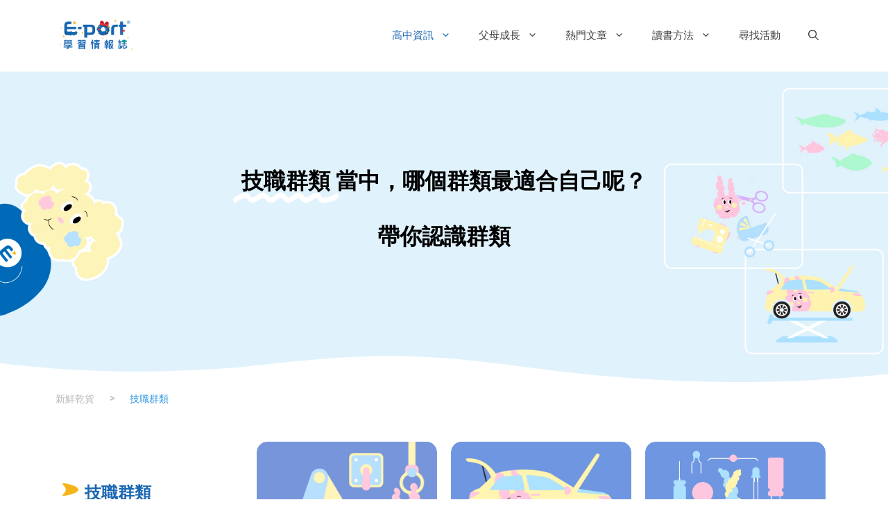

--- FILE ---
content_type: text/html; charset=UTF-8
request_url: https://blog.eporttw.com/?page_id=4645
body_size: 23778
content:
<!DOCTYPE html>
<html lang="zh-TW" xmlns:fb="https://www.facebook.com/2008/fbml" xmlns:addthis="https://www.addthis.com/help/api-spec" >
<head>
	<meta charset="UTF-8">
	<link rel="profile" href="https://gmpg.org/xfn/11">
	<meta name='robots' content='index, follow, max-image-preview:large, max-snippet:-1, max-video-preview:-1' />
<meta name="viewport" content="width=device-width, initial-scale=1">
	<!-- This site is optimized with the Yoast SEO plugin v21.7 - https://yoast.com/wordpress/plugins/seo/ -->
	<title>高職群類 | E-port 學習情報誌</title>
	<link rel="canonical" href="https://blog.eporttw.com/?page_id=4645" />
	<meta property="og:locale" content="zh_TW" />
	<meta property="og:type" content="article" />
	<meta property="og:title" content="高職群類 | E-port 學習情報誌" />
	<meta property="og:description" content="技職群類 當中，哪個群類最適合自己呢？ 帶你認識群類 新鮮乾貨 &gt; 技職群類 技職群類 技職升科大，選什 ... 閱讀全文" />
	<meta property="og:url" content="https://blog.eporttw.com/?page_id=4645" />
	<meta property="og:site_name" content="E-port 學習情報誌" />
	<meta property="article:modified_time" content="2024-01-22T05:13:23+00:00" />
	<meta name="twitter:card" content="summary_large_image" />
	<meta name="twitter:label1" content="預估閱讀時間" />
	<meta name="twitter:data1" content="1 分鐘" />
	<script type="application/ld+json" class="yoast-schema-graph">{"@context":"https://schema.org","@graph":[{"@type":"WebPage","@id":"https://blog.eporttw.com/?page_id=4645","url":"https://blog.eporttw.com/?page_id=4645","name":"高職群類 | E-port 學習情報誌","isPartOf":{"@id":"https://blog.eporttw.com/#website"},"datePublished":"2022-11-24T03:53:40+00:00","dateModified":"2024-01-22T05:13:23+00:00","breadcrumb":{"@id":"https://blog.eporttw.com/?page_id=4645#breadcrumb"},"inLanguage":"zh-TW","potentialAction":[{"@type":"ReadAction","target":["https://blog.eporttw.com/?page_id=4645"]}]},{"@type":"BreadcrumbList","@id":"https://blog.eporttw.com/?page_id=4645#breadcrumb","itemListElement":[{"@type":"ListItem","position":1,"name":"首頁","item":"https://blog.eporttw.com/"},{"@type":"ListItem","position":2,"name":"高職群類"}]},{"@type":"WebSite","@id":"https://blog.eporttw.com/#website","url":"https://blog.eporttw.com/","name":"E-port 學習情報誌","description":"E-port 學習情報誌","publisher":{"@id":"https://blog.eporttw.com/#organization"},"potentialAction":[{"@type":"SearchAction","target":{"@type":"EntryPoint","urlTemplate":"https://blog.eporttw.com/?s={search_term_string}"},"query-input":"required name=search_term_string"}],"inLanguage":"zh-TW"},{"@type":"Organization","@id":"https://blog.eporttw.com/#organization","name":"E-port 學習情報誌","url":"https://blog.eporttw.com/","logo":{"@type":"ImageObject","inLanguage":"zh-TW","@id":"https://blog.eporttw.com/#/schema/logo/image/","url":"https://blog.eporttw.com/wp-content/uploads/cropped-2025-聖誕-scaled-1.png","contentUrl":"https://blog.eporttw.com/wp-content/uploads/cropped-2025-聖誕-scaled-1.png","width":2559,"height":1314,"caption":"E-port 學習情報誌"},"image":{"@id":"https://blog.eporttw.com/#/schema/logo/image/"}}]}</script>
	<!-- / Yoast SEO plugin. -->


<link rel='dns-prefetch' href='//s7.addthis.com' />
<link rel="alternate" type="application/rss+xml" title="訂閱《E-port 學習情報誌》&raquo; 資訊提供" href="https://blog.eporttw.com/?feed=rss2" />
<link rel="alternate" type="application/rss+xml" title="訂閱《E-port 學習情報誌》&raquo; 留言的資訊提供" href="https://blog.eporttw.com/?feed=comments-rss2" />
<link rel="alternate" title="oEmbed (JSON)" type="application/json+oembed" href="https://blog.eporttw.com/index.php?rest_route=%2Foembed%2F1.0%2Fembed&#038;url=https%3A%2F%2Fblog.eporttw.com%2F%3Fpage_id%3D4645" />
<link rel="alternate" title="oEmbed (XML)" type="text/xml+oembed" href="https://blog.eporttw.com/index.php?rest_route=%2Foembed%2F1.0%2Fembed&#038;url=https%3A%2F%2Fblog.eporttw.com%2F%3Fpage_id%3D4645&#038;format=xml" />
<style id='wp-img-auto-sizes-contain-inline-css'>
img:is([sizes=auto i],[sizes^="auto," i]){contain-intrinsic-size:3000px 1500px}
/*# sourceURL=wp-img-auto-sizes-contain-inline-css */
</style>
<style id='wp-emoji-styles-inline-css'>

	img.wp-smiley, img.emoji {
		display: inline !important;
		border: none !important;
		box-shadow: none !important;
		height: 1em !important;
		width: 1em !important;
		margin: 0 0.07em !important;
		vertical-align: -0.1em !important;
		background: none !important;
		padding: 0 !important;
	}
/*# sourceURL=wp-emoji-styles-inline-css */
</style>
<style id='classic-theme-styles-inline-css'>
/*! This file is auto-generated */
.wp-block-button__link{color:#fff;background-color:#32373c;border-radius:9999px;box-shadow:none;text-decoration:none;padding:calc(.667em + 2px) calc(1.333em + 2px);font-size:1.125em}.wp-block-file__button{background:#32373c;color:#fff;text-decoration:none}
/*# sourceURL=/wp-includes/css/classic-themes.min.css */
</style>
<link rel='stylesheet' id='generate-style-css' href='https://blog.eporttw.com/wp-content/themes/generatepress/assets/css/main.min.css?ver=3.1.3' media='all' />
<style id='generate-style-inline-css'>
body{background-color:var(--base-3);color:var(--contrast);}a{color:#3297E3;}a{text-decoration:underline;}.entry-title a, .site-branding a, a.button, .wp-block-button__link, .main-navigation a{text-decoration:none;}a:hover, a:focus, a:active{color:var(--accent);}.wp-block-group__inner-container{max-width:1200px;margin-left:auto;margin-right:auto;}@media (max-width: 500px) and (min-width: 769px){.inside-header{display:flex;flex-direction:column;align-items:center;}.site-logo, .site-branding{margin-bottom:1.5em;}#site-navigation{margin:0 auto;}.header-widget{margin-top:1.5em;}}.site-header .header-image{width:120px;}.generate-back-to-top{font-size:20px;border-radius:3px;position:fixed;bottom:30px;right:30px;line-height:40px;width:40px;text-align:center;z-index:10;transition:opacity 300ms ease-in-out;}.navigation-search{position:absolute;left:-99999px;pointer-events:none;visibility:hidden;z-index:20;width:100%;top:0;transition:opacity 100ms ease-in-out;opacity:0;}.navigation-search.nav-search-active{left:0;right:0;pointer-events:auto;visibility:visible;opacity:1;}.navigation-search input[type="search"]{outline:0;border:0;vertical-align:bottom;line-height:1;opacity:0.9;width:100%;z-index:20;border-radius:0;-webkit-appearance:none;height:60px;}.navigation-search input::-ms-clear{display:none;width:0;height:0;}.navigation-search input::-ms-reveal{display:none;width:0;height:0;}.navigation-search input::-webkit-search-decoration, .navigation-search input::-webkit-search-cancel-button, .navigation-search input::-webkit-search-results-button, .navigation-search input::-webkit-search-results-decoration{display:none;}.gen-sidebar-nav .navigation-search{top:auto;bottom:0;}:root{--contrast:#222222;--contrast-2:#575760;--contrast-3:#B7B7B7;--base:#f0f0f0;--base-2:#f7f8f9;--base-3:#ffffff;--accent:#1B67B2;--global-color-8:#F5B518;}.has-contrast-color{color:#222222;}.has-contrast-background-color{background-color:#222222;}.has-contrast-2-color{color:#575760;}.has-contrast-2-background-color{background-color:#575760;}.has-contrast-3-color{color:#B7B7B7;}.has-contrast-3-background-color{background-color:#B7B7B7;}.has-base-color{color:#f0f0f0;}.has-base-background-color{background-color:#f0f0f0;}.has-base-2-color{color:#f7f8f9;}.has-base-2-background-color{background-color:#f7f8f9;}.has-base-3-color{color:#ffffff;}.has-base-3-background-color{background-color:#ffffff;}.has-accent-color{color:#1B67B2;}.has-accent-background-color{background-color:#1B67B2;}.has-global-color-8-color{color:#F5B518;}.has-global-color-8-background-color{background-color:#F5B518;}.top-bar{background-color:#636363;color:#ffffff;}.top-bar a{color:#ffffff;}.top-bar a:hover{color:#303030;}.site-header{background-color:var(--base-3);}.site-header a{color:var(--contrast);}.main-title a,.main-title a:hover{color:var(--contrast);}.site-description{color:var(--contrast-2);}.mobile-menu-control-wrapper .menu-toggle,.mobile-menu-control-wrapper .menu-toggle:hover,.mobile-menu-control-wrapper .menu-toggle:focus,.has-inline-mobile-toggle #site-navigation.toggled{background-color:rgba(0, 0, 0, 0.02);}.main-navigation,.main-navigation ul ul{background-color:var(--base-3);}.main-navigation .main-nav ul li a, .main-navigation .menu-toggle, .main-navigation .menu-bar-items{color:#3d3d3d;}.main-navigation .main-nav ul li:not([class*="current-menu-"]):hover > a, .main-navigation .main-nav ul li:not([class*="current-menu-"]):focus > a, .main-navigation .main-nav ul li.sfHover:not([class*="current-menu-"]) > a, .main-navigation .menu-bar-item:hover > a, .main-navigation .menu-bar-item.sfHover > a{color:var(--accent);}button.menu-toggle:hover,button.menu-toggle:focus{color:#3d3d3d;}.main-navigation .main-nav ul li[class*="current-menu-"] > a{color:var(--accent);}.navigation-search input[type="search"],.navigation-search input[type="search"]:active, .navigation-search input[type="search"]:focus, .main-navigation .main-nav ul li.search-item.active > a, .main-navigation .menu-bar-items .search-item.active > a{color:var(--accent);}.main-navigation ul ul{background-color:var(--base);}.separate-containers .inside-article, .separate-containers .comments-area, .separate-containers .page-header, .one-container .container, .separate-containers .paging-navigation, .inside-page-header{background-color:var(--base-3);}.entry-title a{color:var(--contrast);}.entry-title a:hover{color:var(--contrast-2);}.entry-meta{color:var(--contrast-2);}.sidebar .widget{color:var(--contrast);background-color:var(--base-3);}.sidebar .widget a{color:var(--contrast);}.sidebar .widget a:hover{color:var(--accent);}.footer-widgets{color:var(--contrast);background-color:var(--base-3);}.site-info{background-color:var(--base-3);}input[type="text"],input[type="email"],input[type="url"],input[type="password"],input[type="search"],input[type="tel"],input[type="number"],textarea,select{color:var(--contrast);background-color:var(--base-2);border-color:var(--base);}input[type="text"]:focus,input[type="email"]:focus,input[type="url"]:focus,input[type="password"]:focus,input[type="search"]:focus,input[type="tel"]:focus,input[type="number"]:focus,textarea:focus,select:focus{color:var(--contrast);background-color:var(--base-2);border-color:var(--contrast-3);}button,html input[type="button"],input[type="reset"],input[type="submit"],a.button,a.wp-block-button__link:not(.has-background){color:#ffffff;background-color:#3297E3;}button:hover,html input[type="button"]:hover,input[type="reset"]:hover,input[type="submit"]:hover,a.button:hover,button:focus,html input[type="button"]:focus,input[type="reset"]:focus,input[type="submit"]:focus,a.button:focus,a.wp-block-button__link:not(.has-background):active,a.wp-block-button__link:not(.has-background):focus,a.wp-block-button__link:not(.has-background):hover{color:#ffffff;background-color:#1B67B2;}a.generate-back-to-top{background-color:rgba( 0,0,0,0.4 );color:#ffffff;}a.generate-back-to-top:hover,a.generate-back-to-top:focus{background-color:rgba( 0,0,0,0.6 );color:#ffffff;}@media (max-width:768px){.main-navigation .menu-bar-item:hover > a, .main-navigation .menu-bar-item.sfHover > a{background:none;color:#3d3d3d;}}.nav-below-header .main-navigation .inside-navigation.grid-container, .nav-above-header .main-navigation .inside-navigation.grid-container{padding:0px 20px 0px 20px;}.site-main .wp-block-group__inner-container{padding:40px;}.separate-containers .paging-navigation{padding-top:20px;padding-bottom:20px;}.entry-content .alignwide, body:not(.no-sidebar) .entry-content .alignfull{margin-left:-40px;width:calc(100% + 80px);max-width:calc(100% + 80px);}.rtl .menu-item-has-children .dropdown-menu-toggle{padding-left:20px;}.rtl .main-navigation .main-nav ul li.menu-item-has-children > a{padding-right:20px;}@media (max-width:768px){.separate-containers .inside-article, .separate-containers .comments-area, .separate-containers .page-header, .separate-containers .paging-navigation, .one-container .site-content, .inside-page-header{padding:30px;}.site-main .wp-block-group__inner-container{padding:30px;}.inside-top-bar{padding-right:30px;padding-left:30px;}.inside-header{padding-right:30px;padding-left:30px;}.widget-area .widget{padding-top:30px;padding-right:30px;padding-bottom:30px;padding-left:30px;}.footer-widgets-container{padding-top:30px;padding-right:30px;padding-bottom:30px;padding-left:30px;}.inside-site-info{padding-right:30px;padding-left:30px;}.entry-content .alignwide, body:not(.no-sidebar) .entry-content .alignfull{margin-left:-30px;width:calc(100% + 60px);max-width:calc(100% + 60px);}.one-container .site-main .paging-navigation{margin-bottom:20px;}}/* End cached CSS */.is-right-sidebar{width:30%;}.is-left-sidebar{width:30%;}.site-content .content-area{width:100%;}@media (max-width:768px){.main-navigation .menu-toggle,.sidebar-nav-mobile:not(#sticky-placeholder){display:block;}.main-navigation ul,.gen-sidebar-nav,.main-navigation:not(.slideout-navigation):not(.toggled) .main-nav > ul,.has-inline-mobile-toggle #site-navigation .inside-navigation > *:not(.navigation-search):not(.main-nav){display:none;}.nav-align-right .inside-navigation,.nav-align-center .inside-navigation{justify-content:space-between;}.has-inline-mobile-toggle .mobile-menu-control-wrapper{display:flex;flex-wrap:wrap;}.has-inline-mobile-toggle .inside-header{flex-direction:row;text-align:left;flex-wrap:wrap;}.has-inline-mobile-toggle .header-widget,.has-inline-mobile-toggle #site-navigation{flex-basis:100%;}.nav-float-left .has-inline-mobile-toggle #site-navigation{order:10;}}
.elementor-template-full-width .site-content{display:block;}
/*# sourceURL=generate-style-inline-css */
</style>
<link rel='stylesheet' id='elementor-icons-css' href='https://blog.eporttw.com/wp-content/plugins/elementor/assets/lib/eicons/css/elementor-icons.min.css?ver=5.25.0' media='all' />
<link rel='stylesheet' id='elementor-frontend-css' href='https://blog.eporttw.com/wp-content/plugins/elementor/assets/css/frontend-lite.min.css?ver=3.18.3' media='all' />
<link rel='stylesheet' id='swiper-css' href='https://blog.eporttw.com/wp-content/plugins/elementor/assets/lib/swiper/css/swiper.min.css?ver=5.3.6' media='all' />
<link rel='stylesheet' id='elementor-post-31-css' href='https://blog.eporttw.com/wp-content/uploads/elementor/css/post-31.css?ver=1703755217' media='all' />
<link rel='stylesheet' id='elementor-pro-css' href='https://blog.eporttw.com/wp-content/plugins/elementor-pro/assets/css/frontend-lite.min.css?ver=3.17.1' media='all' />
<link rel='stylesheet' id='elementor-global-css' href='https://blog.eporttw.com/wp-content/uploads/elementor/css/global.css?ver=1703755217' media='all' />
<link rel='stylesheet' id='elementor-post-4645-css' href='https://blog.eporttw.com/wp-content/uploads/elementor/css/post-4645.css?ver=1705900404' media='all' />
<link rel='stylesheet' id='elementor-post-685-css' href='https://blog.eporttw.com/wp-content/uploads/elementor/css/post-685.css?ver=1703755217' media='all' />
<link rel='stylesheet' id='addthis_all_pages-css' href='https://blog.eporttw.com/wp-content/plugins/addthis/frontend/build/addthis_wordpress_public.min.css?ver=6.9' media='all' />
<link rel='stylesheet' id='google-fonts-1-css' href='https://fonts.googleapis.com/css?family=Roboto%3A100%2C100italic%2C200%2C200italic%2C300%2C300italic%2C400%2C400italic%2C500%2C500italic%2C600%2C600italic%2C700%2C700italic%2C800%2C800italic%2C900%2C900italic%7CRoboto+Slab%3A100%2C100italic%2C200%2C200italic%2C300%2C300italic%2C400%2C400italic%2C500%2C500italic%2C600%2C600italic%2C700%2C700italic%2C800%2C800italic%2C900%2C900italic&#038;display=auto&#038;ver=6.9' media='all' />
<link rel="preconnect" href="https://fonts.gstatic.com/" crossorigin><link rel="https://api.w.org/" href="https://blog.eporttw.com/index.php?rest_route=/" /><link rel="alternate" title="JSON" type="application/json" href="https://blog.eporttw.com/index.php?rest_route=/wp/v2/pages/4645" /><link rel="EditURI" type="application/rsd+xml" title="RSD" href="https://blog.eporttw.com/xmlrpc.php?rsd" />
<meta name="generator" content="WordPress 6.9" />
<link rel='shortlink' href='https://blog.eporttw.com/?p=4645' />
<!-- Google tag (gtag.js) -->
<script async src="https://www.googletagmanager.com/gtag/js?id=G-27VQP425QM"></script>
<script>
  window.dataLayer = window.dataLayer || [];
  function gtag(){dataLayer.push(arguments);}
  gtag('js', new Date());

  gtag('config', 'G-27VQP425QM');
</script>

<!-- Google Tag Manager -->
<script>(function(w,d,s,l,i){w[l]=w[l]||[];w[l].push({'gtm.start':
new Date().getTime(),event:'gtm.js'});var f=d.getElementsByTagName(s)[0],
j=d.createElement(s),dl=l!='dataLayer'?'&l='+l:'';j.async=true;j.src=
'https://www.googletagmanager.com/gtm.js?id='+i+dl;f.parentNode.insertBefore(j,f);
})(window,document,'script','dataLayer','GTM-WSCBTG6');</script>
<!-- End Google Tag Manager --><meta name="generator" content="Elementor 3.18.3; features: e_dom_optimization, e_optimized_assets_loading, e_optimized_css_loading, additional_custom_breakpoints, block_editor_assets_optimize, e_image_loading_optimization; settings: css_print_method-external, google_font-enabled, font_display-auto">
<!-- Google tag (gtag.js) -->
<script async src="https://www.googletagmanager.com/gtag/js?id=G-27VQP425QM"></script>
<script>
  window.dataLayer = window.dataLayer || [];
  function gtag(){dataLayer.push(arguments);}
  gtag('js', new Date());

  gtag('config', 'G-27VQP425QM');
</script>

<link rel="icon" href="https://blog.eporttw.com/wp-content/uploads/cropped-logo-2-32x32.png" sizes="32x32" />
<link rel="icon" href="https://blog.eporttw.com/wp-content/uploads/cropped-logo-2-192x192.png" sizes="192x192" />
<link rel="apple-touch-icon" href="https://blog.eporttw.com/wp-content/uploads/cropped-logo-2-180x180.png" />
<meta name="msapplication-TileImage" content="https://blog.eporttw.com/wp-content/uploads/cropped-logo-2-270x270.png" />
<style id='global-styles-inline-css'>
:root{--wp--preset--aspect-ratio--square: 1;--wp--preset--aspect-ratio--4-3: 4/3;--wp--preset--aspect-ratio--3-4: 3/4;--wp--preset--aspect-ratio--3-2: 3/2;--wp--preset--aspect-ratio--2-3: 2/3;--wp--preset--aspect-ratio--16-9: 16/9;--wp--preset--aspect-ratio--9-16: 9/16;--wp--preset--color--black: #000000;--wp--preset--color--cyan-bluish-gray: #abb8c3;--wp--preset--color--white: #ffffff;--wp--preset--color--pale-pink: #f78da7;--wp--preset--color--vivid-red: #cf2e2e;--wp--preset--color--luminous-vivid-orange: #ff6900;--wp--preset--color--luminous-vivid-amber: #fcb900;--wp--preset--color--light-green-cyan: #7bdcb5;--wp--preset--color--vivid-green-cyan: #00d084;--wp--preset--color--pale-cyan-blue: #8ed1fc;--wp--preset--color--vivid-cyan-blue: #0693e3;--wp--preset--color--vivid-purple: #9b51e0;--wp--preset--color--contrast: var(--contrast);--wp--preset--color--contrast-2: var(--contrast-2);--wp--preset--color--contrast-3: var(--contrast-3);--wp--preset--color--base: var(--base);--wp--preset--color--base-2: var(--base-2);--wp--preset--color--base-3: var(--base-3);--wp--preset--color--accent: var(--accent);--wp--preset--color--global-color-8: var(--global-color-8);--wp--preset--gradient--vivid-cyan-blue-to-vivid-purple: linear-gradient(135deg,rgb(6,147,227) 0%,rgb(155,81,224) 100%);--wp--preset--gradient--light-green-cyan-to-vivid-green-cyan: linear-gradient(135deg,rgb(122,220,180) 0%,rgb(0,208,130) 100%);--wp--preset--gradient--luminous-vivid-amber-to-luminous-vivid-orange: linear-gradient(135deg,rgb(252,185,0) 0%,rgb(255,105,0) 100%);--wp--preset--gradient--luminous-vivid-orange-to-vivid-red: linear-gradient(135deg,rgb(255,105,0) 0%,rgb(207,46,46) 100%);--wp--preset--gradient--very-light-gray-to-cyan-bluish-gray: linear-gradient(135deg,rgb(238,238,238) 0%,rgb(169,184,195) 100%);--wp--preset--gradient--cool-to-warm-spectrum: linear-gradient(135deg,rgb(74,234,220) 0%,rgb(151,120,209) 20%,rgb(207,42,186) 40%,rgb(238,44,130) 60%,rgb(251,105,98) 80%,rgb(254,248,76) 100%);--wp--preset--gradient--blush-light-purple: linear-gradient(135deg,rgb(255,206,236) 0%,rgb(152,150,240) 100%);--wp--preset--gradient--blush-bordeaux: linear-gradient(135deg,rgb(254,205,165) 0%,rgb(254,45,45) 50%,rgb(107,0,62) 100%);--wp--preset--gradient--luminous-dusk: linear-gradient(135deg,rgb(255,203,112) 0%,rgb(199,81,192) 50%,rgb(65,88,208) 100%);--wp--preset--gradient--pale-ocean: linear-gradient(135deg,rgb(255,245,203) 0%,rgb(182,227,212) 50%,rgb(51,167,181) 100%);--wp--preset--gradient--electric-grass: linear-gradient(135deg,rgb(202,248,128) 0%,rgb(113,206,126) 100%);--wp--preset--gradient--midnight: linear-gradient(135deg,rgb(2,3,129) 0%,rgb(40,116,252) 100%);--wp--preset--font-size--small: 13px;--wp--preset--font-size--medium: 20px;--wp--preset--font-size--large: 36px;--wp--preset--font-size--x-large: 42px;--wp--preset--spacing--20: 0.44rem;--wp--preset--spacing--30: 0.67rem;--wp--preset--spacing--40: 1rem;--wp--preset--spacing--50: 1.5rem;--wp--preset--spacing--60: 2.25rem;--wp--preset--spacing--70: 3.38rem;--wp--preset--spacing--80: 5.06rem;--wp--preset--shadow--natural: 6px 6px 9px rgba(0, 0, 0, 0.2);--wp--preset--shadow--deep: 12px 12px 50px rgba(0, 0, 0, 0.4);--wp--preset--shadow--sharp: 6px 6px 0px rgba(0, 0, 0, 0.2);--wp--preset--shadow--outlined: 6px 6px 0px -3px rgb(255, 255, 255), 6px 6px rgb(0, 0, 0);--wp--preset--shadow--crisp: 6px 6px 0px rgb(0, 0, 0);}:where(.is-layout-flex){gap: 0.5em;}:where(.is-layout-grid){gap: 0.5em;}body .is-layout-flex{display: flex;}.is-layout-flex{flex-wrap: wrap;align-items: center;}.is-layout-flex > :is(*, div){margin: 0;}body .is-layout-grid{display: grid;}.is-layout-grid > :is(*, div){margin: 0;}:where(.wp-block-columns.is-layout-flex){gap: 2em;}:where(.wp-block-columns.is-layout-grid){gap: 2em;}:where(.wp-block-post-template.is-layout-flex){gap: 1.25em;}:where(.wp-block-post-template.is-layout-grid){gap: 1.25em;}.has-black-color{color: var(--wp--preset--color--black) !important;}.has-cyan-bluish-gray-color{color: var(--wp--preset--color--cyan-bluish-gray) !important;}.has-white-color{color: var(--wp--preset--color--white) !important;}.has-pale-pink-color{color: var(--wp--preset--color--pale-pink) !important;}.has-vivid-red-color{color: var(--wp--preset--color--vivid-red) !important;}.has-luminous-vivid-orange-color{color: var(--wp--preset--color--luminous-vivid-orange) !important;}.has-luminous-vivid-amber-color{color: var(--wp--preset--color--luminous-vivid-amber) !important;}.has-light-green-cyan-color{color: var(--wp--preset--color--light-green-cyan) !important;}.has-vivid-green-cyan-color{color: var(--wp--preset--color--vivid-green-cyan) !important;}.has-pale-cyan-blue-color{color: var(--wp--preset--color--pale-cyan-blue) !important;}.has-vivid-cyan-blue-color{color: var(--wp--preset--color--vivid-cyan-blue) !important;}.has-vivid-purple-color{color: var(--wp--preset--color--vivid-purple) !important;}.has-black-background-color{background-color: var(--wp--preset--color--black) !important;}.has-cyan-bluish-gray-background-color{background-color: var(--wp--preset--color--cyan-bluish-gray) !important;}.has-white-background-color{background-color: var(--wp--preset--color--white) !important;}.has-pale-pink-background-color{background-color: var(--wp--preset--color--pale-pink) !important;}.has-vivid-red-background-color{background-color: var(--wp--preset--color--vivid-red) !important;}.has-luminous-vivid-orange-background-color{background-color: var(--wp--preset--color--luminous-vivid-orange) !important;}.has-luminous-vivid-amber-background-color{background-color: var(--wp--preset--color--luminous-vivid-amber) !important;}.has-light-green-cyan-background-color{background-color: var(--wp--preset--color--light-green-cyan) !important;}.has-vivid-green-cyan-background-color{background-color: var(--wp--preset--color--vivid-green-cyan) !important;}.has-pale-cyan-blue-background-color{background-color: var(--wp--preset--color--pale-cyan-blue) !important;}.has-vivid-cyan-blue-background-color{background-color: var(--wp--preset--color--vivid-cyan-blue) !important;}.has-vivid-purple-background-color{background-color: var(--wp--preset--color--vivid-purple) !important;}.has-black-border-color{border-color: var(--wp--preset--color--black) !important;}.has-cyan-bluish-gray-border-color{border-color: var(--wp--preset--color--cyan-bluish-gray) !important;}.has-white-border-color{border-color: var(--wp--preset--color--white) !important;}.has-pale-pink-border-color{border-color: var(--wp--preset--color--pale-pink) !important;}.has-vivid-red-border-color{border-color: var(--wp--preset--color--vivid-red) !important;}.has-luminous-vivid-orange-border-color{border-color: var(--wp--preset--color--luminous-vivid-orange) !important;}.has-luminous-vivid-amber-border-color{border-color: var(--wp--preset--color--luminous-vivid-amber) !important;}.has-light-green-cyan-border-color{border-color: var(--wp--preset--color--light-green-cyan) !important;}.has-vivid-green-cyan-border-color{border-color: var(--wp--preset--color--vivid-green-cyan) !important;}.has-pale-cyan-blue-border-color{border-color: var(--wp--preset--color--pale-cyan-blue) !important;}.has-vivid-cyan-blue-border-color{border-color: var(--wp--preset--color--vivid-cyan-blue) !important;}.has-vivid-purple-border-color{border-color: var(--wp--preset--color--vivid-purple) !important;}.has-vivid-cyan-blue-to-vivid-purple-gradient-background{background: var(--wp--preset--gradient--vivid-cyan-blue-to-vivid-purple) !important;}.has-light-green-cyan-to-vivid-green-cyan-gradient-background{background: var(--wp--preset--gradient--light-green-cyan-to-vivid-green-cyan) !important;}.has-luminous-vivid-amber-to-luminous-vivid-orange-gradient-background{background: var(--wp--preset--gradient--luminous-vivid-amber-to-luminous-vivid-orange) !important;}.has-luminous-vivid-orange-to-vivid-red-gradient-background{background: var(--wp--preset--gradient--luminous-vivid-orange-to-vivid-red) !important;}.has-very-light-gray-to-cyan-bluish-gray-gradient-background{background: var(--wp--preset--gradient--very-light-gray-to-cyan-bluish-gray) !important;}.has-cool-to-warm-spectrum-gradient-background{background: var(--wp--preset--gradient--cool-to-warm-spectrum) !important;}.has-blush-light-purple-gradient-background{background: var(--wp--preset--gradient--blush-light-purple) !important;}.has-blush-bordeaux-gradient-background{background: var(--wp--preset--gradient--blush-bordeaux) !important;}.has-luminous-dusk-gradient-background{background: var(--wp--preset--gradient--luminous-dusk) !important;}.has-pale-ocean-gradient-background{background: var(--wp--preset--gradient--pale-ocean) !important;}.has-electric-grass-gradient-background{background: var(--wp--preset--gradient--electric-grass) !important;}.has-midnight-gradient-background{background: var(--wp--preset--gradient--midnight) !important;}.has-small-font-size{font-size: var(--wp--preset--font-size--small) !important;}.has-medium-font-size{font-size: var(--wp--preset--font-size--medium) !important;}.has-large-font-size{font-size: var(--wp--preset--font-size--large) !important;}.has-x-large-font-size{font-size: var(--wp--preset--font-size--x-large) !important;}
/*# sourceURL=global-styles-inline-css */
</style>
</head>

<body class="wp-singular page-template page-template-elementor_header_footer page page-id-4645 wp-custom-logo wp-embed-responsive wp-theme-generatepress no-sidebar nav-float-right separate-containers nav-search-enabled header-aligned-left dropdown-hover elementor-default elementor-template-full-width elementor-kit-31 elementor-page elementor-page-4645 full-width-content" itemtype="https://schema.org/WebPage" itemscope>
	<!-- Google Tag Manager (noscript) -->
<noscript><iframe src="https://www.googletagmanager.com/ns.html?id=GTM-WSCBTG6"
height="0" width="0" style="display:none;visibility:hidden"></iframe></noscript>
<!-- End Google Tag Manager (noscript) --><a class="screen-reader-text skip-link" href="#content" title="跳至主要內容">跳至主要內容</a>		<header class="site-header has-inline-mobile-toggle" id="masthead" aria-label="Site"  itemtype="https://schema.org/WPHeader" itemscope>
			<div class="inside-header grid-container">
				<div class="site-logo">
					<a href="https://blog.eporttw.com/" title="E-port 學習情報誌" rel="home">
						<img  class="header-image is-logo-image" alt="E-port 學習情報誌" src="https://blog.eporttw.com/wp-content/uploads/cropped-2025-聖誕-scaled-1.png" title="E-port 學習情報誌" width="2559" height="1314" />
					</a>
				</div>	<nav class="main-navigation mobile-menu-control-wrapper" id="mobile-menu-control-wrapper" aria-label="Mobile Toggle">
		<div class="menu-bar-items"><span class="menu-bar-item search-item"><a aria-label="開啟搜尋列" href="#"><span class="gp-icon icon-search"><svg viewBox="0 0 512 512" aria-hidden="true" xmlns="http://www.w3.org/2000/svg" width="1em" height="1em"><path fill-rule="evenodd" clip-rule="evenodd" d="M208 48c-88.366 0-160 71.634-160 160s71.634 160 160 160 160-71.634 160-160S296.366 48 208 48zM0 208C0 93.125 93.125 0 208 0s208 93.125 208 208c0 48.741-16.765 93.566-44.843 129.024l133.826 134.018c9.366 9.379 9.355 24.575-.025 33.941-9.379 9.366-24.575 9.355-33.941-.025L337.238 370.987C301.747 399.167 256.839 416 208 416 93.125 416 0 322.875 0 208z" /></svg><svg viewBox="0 0 512 512" aria-hidden="true" xmlns="http://www.w3.org/2000/svg" width="1em" height="1em"><path d="M71.029 71.029c9.373-9.372 24.569-9.372 33.942 0L256 222.059l151.029-151.03c9.373-9.372 24.569-9.372 33.942 0 9.372 9.373 9.372 24.569 0 33.942L289.941 256l151.03 151.029c9.372 9.373 9.372 24.569 0 33.942-9.373 9.372-24.569 9.372-33.942 0L256 289.941l-151.029 151.03c-9.373 9.372-24.569 9.372-33.942 0-9.372-9.373-9.372-24.569 0-33.942L222.059 256 71.029 104.971c-9.372-9.373-9.372-24.569 0-33.942z" /></svg></span></a></span></div>		<button data-nav="site-navigation" class="menu-toggle" aria-controls="primary-menu" aria-expanded="false">
			<span class="gp-icon icon-menu-bars"><svg viewBox="0 0 512 512" aria-hidden="true" xmlns="http://www.w3.org/2000/svg" width="1em" height="1em"><path d="M0 96c0-13.255 10.745-24 24-24h464c13.255 0 24 10.745 24 24s-10.745 24-24 24H24c-13.255 0-24-10.745-24-24zm0 160c0-13.255 10.745-24 24-24h464c13.255 0 24 10.745 24 24s-10.745 24-24 24H24c-13.255 0-24-10.745-24-24zm0 160c0-13.255 10.745-24 24-24h464c13.255 0 24 10.745 24 24s-10.745 24-24 24H24c-13.255 0-24-10.745-24-24z" /></svg><svg viewBox="0 0 512 512" aria-hidden="true" xmlns="http://www.w3.org/2000/svg" width="1em" height="1em"><path d="M71.029 71.029c9.373-9.372 24.569-9.372 33.942 0L256 222.059l151.029-151.03c9.373-9.372 24.569-9.372 33.942 0 9.372 9.373 9.372 24.569 0 33.942L289.941 256l151.03 151.029c9.372 9.373 9.372 24.569 0 33.942-9.373 9.372-24.569 9.372-33.942 0L256 289.941l-151.029 151.03c-9.373 9.372-24.569 9.372-33.942 0-9.372-9.373-9.372-24.569 0-33.942L222.059 256 71.029 104.971c-9.372-9.373-9.372-24.569 0-33.942z" /></svg></span><span class="screen-reader-text">選單</span>		</button>
	</nav>
			<nav class="main-navigation has-menu-bar-items sub-menu-right" id="site-navigation" aria-label="Primary"  itemtype="https://schema.org/SiteNavigationElement" itemscope>
			<div class="inside-navigation grid-container">
				<form method="get" class="search-form navigation-search" action="https://blog.eporttw.com/">
					<input type="search" class="search-field" value="" name="s" title="搜尋" />
				</form>				<button class="menu-toggle" aria-controls="primary-menu" aria-expanded="false">
					<span class="gp-icon icon-menu-bars"><svg viewBox="0 0 512 512" aria-hidden="true" xmlns="http://www.w3.org/2000/svg" width="1em" height="1em"><path d="M0 96c0-13.255 10.745-24 24-24h464c13.255 0 24 10.745 24 24s-10.745 24-24 24H24c-13.255 0-24-10.745-24-24zm0 160c0-13.255 10.745-24 24-24h464c13.255 0 24 10.745 24 24s-10.745 24-24 24H24c-13.255 0-24-10.745-24-24zm0 160c0-13.255 10.745-24 24-24h464c13.255 0 24 10.745 24 24s-10.745 24-24 24H24c-13.255 0-24-10.745-24-24z" /></svg><svg viewBox="0 0 512 512" aria-hidden="true" xmlns="http://www.w3.org/2000/svg" width="1em" height="1em"><path d="M71.029 71.029c9.373-9.372 24.569-9.372 33.942 0L256 222.059l151.029-151.03c9.373-9.372 24.569-9.372 33.942 0 9.372 9.373 9.372 24.569 0 33.942L289.941 256l151.03 151.029c9.372 9.373 9.372 24.569 0 33.942-9.373 9.372-24.569 9.372-33.942 0L256 289.941l-151.029 151.03c-9.373 9.372-24.569 9.372-33.942 0-9.372-9.373-9.372-24.569 0-33.942L222.059 256 71.029 104.971c-9.372-9.373-9.372-24.569 0-33.942z" /></svg></span><span class="mobile-menu">選單</span>				</button>
				<div id="primary-menu" class="main-nav"><ul id="menu-%e5%ad%b8%e7%bf%92%e6%83%85%e5%a0%b1%e8%aa%8c" class=" menu sf-menu"><li id="menu-item-11418" class="menu-item menu-item-type-custom menu-item-object-custom current-menu-ancestor menu-item-has-children menu-item-11418"><a href="#">高中資訊<span role="presentation" class="dropdown-menu-toggle"><span class="gp-icon icon-arrow"><svg viewBox="0 0 330 512" aria-hidden="true" xmlns="http://www.w3.org/2000/svg" width="1em" height="1em"><path d="M305.913 197.085c0 2.266-1.133 4.815-2.833 6.514L171.087 335.593c-1.7 1.7-4.249 2.832-6.515 2.832s-4.815-1.133-6.515-2.832L26.064 203.599c-1.7-1.7-2.832-4.248-2.832-6.514s1.132-4.816 2.832-6.515l14.162-14.163c1.7-1.699 3.966-2.832 6.515-2.832 2.266 0 4.815 1.133 6.515 2.832l111.316 111.317 111.316-111.317c1.7-1.699 4.249-2.832 6.515-2.832s4.815 1.133 6.515 2.832l14.162 14.163c1.7 1.7 2.833 4.249 2.833 6.515z" /></svg></span></span></a>
<ul class="sub-menu">
	<li id="menu-item-12914" class="menu-item menu-item-type-custom menu-item-object-custom menu-item-12914"><a href="https://blog.eporttw.com/?page_id=19727">108課綱介紹</a></li>
	<li id="menu-item-4770" class="menu-item menu-item-type-custom menu-item-object-custom current-menu-ancestor current-menu-parent menu-item-has-children menu-item-4770"><a>認識學群/群類<span role="presentation" class="dropdown-menu-toggle"><span class="gp-icon icon-arrow-right"><svg viewBox="0 0 192 512" aria-hidden="true" xmlns="http://www.w3.org/2000/svg" width="1em" height="1em" fill-rule="evenodd" clip-rule="evenodd" stroke-linejoin="round" stroke-miterlimit="1.414"><path d="M178.425 256.001c0 2.266-1.133 4.815-2.832 6.515L43.599 394.509c-1.7 1.7-4.248 2.833-6.514 2.833s-4.816-1.133-6.515-2.833l-14.163-14.162c-1.699-1.7-2.832-3.966-2.832-6.515 0-2.266 1.133-4.815 2.832-6.515l111.317-111.316L16.407 144.685c-1.699-1.7-2.832-4.249-2.832-6.515s1.133-4.815 2.832-6.515l14.163-14.162c1.7-1.7 4.249-2.833 6.515-2.833s4.815 1.133 6.514 2.833l131.994 131.993c1.7 1.7 2.832 4.249 2.832 6.515z" fill-rule="nonzero" /></svg></span></span></a>
	<ul class="sub-menu">
		<li id="menu-item-920" class="menu-item menu-item-type-post_type menu-item-object-page menu-item-920"><a href="https://blog.eporttw.com/?page_id=197">認識大學學群</a></li>
		<li id="menu-item-4771" class="menu-item menu-item-type-custom menu-item-object-custom current-menu-item menu-item-4771"><a href="https://blog.eporttw.com/?page_id=4645" aria-current="page">認識技職群類</a></li>
		<li id="menu-item-13711" class="menu-item menu-item-type-custom menu-item-object-custom menu-item-13711"><a href="https://blog.eporttw.com/?page_id=14328">學群/類文章</a></li>
	</ul>
</li>
	<li id="menu-item-21792" class="menu-item menu-item-type-custom menu-item-object-custom menu-item-has-children menu-item-21792"><a>我是高一生<span role="presentation" class="dropdown-menu-toggle"><span class="gp-icon icon-arrow-right"><svg viewBox="0 0 192 512" aria-hidden="true" xmlns="http://www.w3.org/2000/svg" width="1em" height="1em" fill-rule="evenodd" clip-rule="evenodd" stroke-linejoin="round" stroke-miterlimit="1.414"><path d="M178.425 256.001c0 2.266-1.133 4.815-2.832 6.515L43.599 394.509c-1.7 1.7-4.248 2.833-6.514 2.833s-4.816-1.133-6.515-2.833l-14.163-14.162c-1.699-1.7-2.832-3.966-2.832-6.515 0-2.266 1.133-4.815 2.832-6.515l111.317-111.316L16.407 144.685c-1.699-1.7-2.832-4.249-2.832-6.515s1.133-4.815 2.832-6.515l14.163-14.162c1.7-1.7 4.249-2.833 6.515-2.833s4.815 1.133 6.514 2.833l131.994 131.993c1.7 1.7 2.832 4.249 2.832 6.515z" fill-rule="nonzero" /></svg></span></span></a>
	<ul class="sub-menu">
		<li id="menu-item-21793" class="menu-item menu-item-type-custom menu-item-object-custom menu-item-21793"><a href="https://blog.eporttw.com/?page_id=21547">普通型高中</a></li>
		<li id="menu-item-22982" class="menu-item menu-item-type-custom menu-item-object-custom menu-item-22982"><a href="https://blog.eporttw.com/?page_id=22870">技術型高中</a></li>
	</ul>
</li>
	<li id="menu-item-22823" class="menu-item menu-item-type-custom menu-item-object-custom menu-item-has-children menu-item-22823"><a>我是高二生<span role="presentation" class="dropdown-menu-toggle"><span class="gp-icon icon-arrow-right"><svg viewBox="0 0 192 512" aria-hidden="true" xmlns="http://www.w3.org/2000/svg" width="1em" height="1em" fill-rule="evenodd" clip-rule="evenodd" stroke-linejoin="round" stroke-miterlimit="1.414"><path d="M178.425 256.001c0 2.266-1.133 4.815-2.832 6.515L43.599 394.509c-1.7 1.7-4.248 2.833-6.514 2.833s-4.816-1.133-6.515-2.833l-14.163-14.162c-1.699-1.7-2.832-3.966-2.832-6.515 0-2.266 1.133-4.815 2.832-6.515l111.317-111.316L16.407 144.685c-1.699-1.7-2.832-4.249-2.832-6.515s1.133-4.815 2.832-6.515l14.163-14.162c1.7-1.7 4.249-2.833 6.515-2.833s4.815 1.133 6.514 2.833l131.994 131.993c1.7 1.7 2.832 4.249 2.832 6.515z" fill-rule="nonzero" /></svg></span></span></a>
	<ul class="sub-menu">
		<li id="menu-item-22824" class="menu-item menu-item-type-custom menu-item-object-custom menu-item-22824"><a href="https://blog.eporttw.com/?page_id=22684">普通型高中</a></li>
		<li id="menu-item-23018" class="menu-item menu-item-type-custom menu-item-object-custom menu-item-23018"><a href="https://blog.eporttw.com/?page_id=22983">技術型高中</a></li>
	</ul>
</li>
	<li id="menu-item-21059" class="menu-item menu-item-type-custom menu-item-object-custom menu-item-has-children menu-item-21059"><a>我是高三生<span role="presentation" class="dropdown-menu-toggle"><span class="gp-icon icon-arrow-right"><svg viewBox="0 0 192 512" aria-hidden="true" xmlns="http://www.w3.org/2000/svg" width="1em" height="1em" fill-rule="evenodd" clip-rule="evenodd" stroke-linejoin="round" stroke-miterlimit="1.414"><path d="M178.425 256.001c0 2.266-1.133 4.815-2.832 6.515L43.599 394.509c-1.7 1.7-4.248 2.833-6.514 2.833s-4.816-1.133-6.515-2.833l-14.163-14.162c-1.699-1.7-2.832-3.966-2.832-6.515 0-2.266 1.133-4.815 2.832-6.515l111.317-111.316L16.407 144.685c-1.699-1.7-2.832-4.249-2.832-6.515s1.133-4.815 2.832-6.515l14.163-14.162c1.7-1.7 4.249-2.833 6.515-2.833s4.815 1.133 6.514 2.833l131.994 131.993c1.7 1.7 2.832 4.249 2.832 6.515z" fill-rule="nonzero" /></svg></span></span></a>
	<ul class="sub-menu">
		<li id="menu-item-21066" class="menu-item menu-item-type-custom menu-item-object-custom menu-item-21066"><a href="https://blog.eporttw.com/?page_id=20979">普通型高中</a></li>
		<li id="menu-item-21312" class="menu-item menu-item-type-custom menu-item-object-custom menu-item-21312"><a href="https://blog.eporttw.com/?page_id=20943">技術型高中</a></li>
	</ul>
</li>
	<li id="menu-item-14596" class="menu-item menu-item-type-custom menu-item-object-custom menu-item-14596"><a href="https://blog.eporttw.com/?page_id=14040">歷程檔案</a></li>
	<li id="menu-item-10828" class="menu-item menu-item-type-custom menu-item-object-custom menu-item-10828"><a href="https://blog.eporttw.com/?page_id=10601">113年歷程檔案參採</a></li>
	<li id="menu-item-14597" class="menu-item menu-item-type-custom menu-item-object-custom menu-item-14597"><a href="https://blog.eporttw.com/?page_id=14094">學長姐經驗分享</a></li>
	<li id="menu-item-14590" class="menu-item menu-item-type-custom menu-item-object-custom menu-item-14590"><a href="https://blog.eporttw.com/?page_id=14080">職業介紹</a></li>
</ul>
</li>
<li id="menu-item-14595" class="menu-item menu-item-type-custom menu-item-object-custom menu-item-has-children menu-item-14595"><a>父母成長<span role="presentation" class="dropdown-menu-toggle"><span class="gp-icon icon-arrow"><svg viewBox="0 0 330 512" aria-hidden="true" xmlns="http://www.w3.org/2000/svg" width="1em" height="1em"><path d="M305.913 197.085c0 2.266-1.133 4.815-2.833 6.514L171.087 335.593c-1.7 1.7-4.249 2.832-6.515 2.832s-4.815-1.133-6.515-2.832L26.064 203.599c-1.7-1.7-2.832-4.248-2.832-6.514s1.132-4.816 2.832-6.515l14.162-14.163c1.7-1.699 3.966-2.832 6.515-2.832 2.266 0 4.815 1.133 6.515 2.832l111.316 111.317 111.316-111.317c1.7-1.699 4.249-2.832 6.515-2.832s4.815 1.133 6.515 2.832l14.162 14.163c1.7 1.7 2.833 4.249 2.833 6.515z" /></svg></span></span></a>
<ul class="sub-menu">
	<li id="menu-item-14591" class="menu-item menu-item-type-custom menu-item-object-custom menu-item-14591"><a href="https://blog.eporttw.com/?page_id=13136">家長導航</a></li>
</ul>
</li>
<li id="menu-item-14594" class="menu-item menu-item-type-custom menu-item-object-custom menu-item-has-children menu-item-14594"><a>熱門文章<span role="presentation" class="dropdown-menu-toggle"><span class="gp-icon icon-arrow"><svg viewBox="0 0 330 512" aria-hidden="true" xmlns="http://www.w3.org/2000/svg" width="1em" height="1em"><path d="M305.913 197.085c0 2.266-1.133 4.815-2.833 6.514L171.087 335.593c-1.7 1.7-4.249 2.832-6.515 2.832s-4.815-1.133-6.515-2.832L26.064 203.599c-1.7-1.7-2.832-4.248-2.832-6.514s1.132-4.816 2.832-6.515l14.162-14.163c1.7-1.699 3.966-2.832 6.515-2.832 2.266 0 4.815 1.133 6.515 2.832l111.316 111.317 111.316-111.317c1.7-1.699 4.249-2.832 6.515-2.832s4.815 1.133 6.515 2.832l14.162 14.163c1.7 1.7 2.833 4.249 2.833 6.515z" /></svg></span></span></a>
<ul class="sub-menu">
	<li id="menu-item-16406" class="menu-item menu-item-type-custom menu-item-object-custom menu-item-16406"><a href="https://blog.eporttw.com/?page_id=15329">流行時事</a></li>
	<li id="menu-item-922" class="menu-item menu-item-type-post_type menu-item-object-page menu-item-922"><a href="https://blog.eporttw.com/?page_id=527">專欄文章</a></li>
	<li id="menu-item-11419" class="menu-item menu-item-type-custom menu-item-object-custom menu-item-11419"><a href="https://blog.eporttw.com/?page_id=881">熱門話題</a></li>
	<li id="menu-item-13720" class="menu-item menu-item-type-custom menu-item-object-custom menu-item-13720"><a href="https://blog.eporttw.com/?page_id=13718">E-port兔推薦</a></li>
</ul>
</li>
<li id="menu-item-13712" class="menu-item menu-item-type-custom menu-item-object-custom menu-item-has-children menu-item-13712"><a href="https://blog.eporttw.com/?page_id=913">讀書方法<span role="presentation" class="dropdown-menu-toggle"><span class="gp-icon icon-arrow"><svg viewBox="0 0 330 512" aria-hidden="true" xmlns="http://www.w3.org/2000/svg" width="1em" height="1em"><path d="M305.913 197.085c0 2.266-1.133 4.815-2.833 6.514L171.087 335.593c-1.7 1.7-4.249 2.832-6.515 2.832s-4.815-1.133-6.515-2.832L26.064 203.599c-1.7-1.7-2.832-4.248-2.832-6.514s1.132-4.816 2.832-6.515l14.162-14.163c1.7-1.699 3.966-2.832 6.515-2.832 2.266 0 4.815 1.133 6.515 2.832l111.316 111.317 111.316-111.317c1.7-1.699 4.249-2.832 6.515-2.832s4.815 1.133 6.515 2.832l14.162 14.163c1.7 1.7 2.833 4.249 2.833 6.515z" /></svg></span></span></a>
<ul class="sub-menu">
	<li id="menu-item-16024" class="menu-item menu-item-type-custom menu-item-object-custom menu-item-16024"><a href="https://blog.eporttw.com/?page_id=8714">English Corner</a></li>
	<li id="menu-item-13713" class="menu-item menu-item-type-custom menu-item-object-custom menu-item-13713"><a href="https://blog.eporttw.com/?page_id=13577">考試準備</a></li>
	<li id="menu-item-13714" class="menu-item menu-item-type-custom menu-item-object-custom menu-item-13714"><a href="https://blog.eporttw.com/?page_id=13591">學習方法</a></li>
	<li id="menu-item-13715" class="menu-item menu-item-type-custom menu-item-object-custom menu-item-13715"><a href="https://blog.eporttw.com/?page_id=13600">實用工具</a></li>
	<li id="menu-item-13716" class="menu-item menu-item-type-custom menu-item-object-custom menu-item-13716"><a href="https://blog.eporttw.com/?page_id=13610">檢定證照</a></li>
	<li id="menu-item-13717" class="menu-item menu-item-type-custom menu-item-object-custom menu-item-13717"><a href="https://blog.eporttw.com/?page_id=13641">好書推薦</a></li>
</ul>
</li>
<li id="menu-item-4379" class="menu-item menu-item-type-custom menu-item-object-custom menu-item-4379"><a href="https://eporttw.com/">尋找活動</a></li>
</ul></div><div class="menu-bar-items"><span class="menu-bar-item search-item"><a aria-label="開啟搜尋列" href="#"><span class="gp-icon icon-search"><svg viewBox="0 0 512 512" aria-hidden="true" xmlns="http://www.w3.org/2000/svg" width="1em" height="1em"><path fill-rule="evenodd" clip-rule="evenodd" d="M208 48c-88.366 0-160 71.634-160 160s71.634 160 160 160 160-71.634 160-160S296.366 48 208 48zM0 208C0 93.125 93.125 0 208 0s208 93.125 208 208c0 48.741-16.765 93.566-44.843 129.024l133.826 134.018c9.366 9.379 9.355 24.575-.025 33.941-9.379 9.366-24.575 9.355-33.941-.025L337.238 370.987C301.747 399.167 256.839 416 208 416 93.125 416 0 322.875 0 208z" /></svg><svg viewBox="0 0 512 512" aria-hidden="true" xmlns="http://www.w3.org/2000/svg" width="1em" height="1em"><path d="M71.029 71.029c9.373-9.372 24.569-9.372 33.942 0L256 222.059l151.029-151.03c9.373-9.372 24.569-9.372 33.942 0 9.372 9.373 9.372 24.569 0 33.942L289.941 256l151.03 151.029c9.372 9.373 9.372 24.569 0 33.942-9.373 9.372-24.569 9.372-33.942 0L256 289.941l-151.029 151.03c-9.373 9.372-24.569 9.372-33.942 0-9.372-9.373-9.372-24.569 0-33.942L222.059 256 71.029 104.971c-9.372-9.373-9.372-24.569 0-33.942z" /></svg></span></a></span></div>			</div>
		</nav>
					</div>
		</header>
		
	<div class="site grid-container container hfeed" id="page">
				<div class="site-content" id="content">
			<div class="at-above-post-page addthis_tool" data-url="https://blog.eporttw.com/?page_id=4645"></div>		<div data-elementor-type="wp-page" data-elementor-id="4645" class="elementor elementor-4645" data-elementor-post-type="page">
									<section class="elementor-section elementor-top-section elementor-element elementor-element-d22ac2d elementor-section-height-min-height elementor-section-full_width elementor-hidden-mobile elementor-hidden-tablet elementor-section-stretched elementor-section-height-default elementor-section-items-middle" data-id="d22ac2d" data-element_type="section" data-settings="{&quot;background_background&quot;:&quot;classic&quot;,&quot;shape_divider_bottom&quot;:&quot;waves&quot;,&quot;stretch_section&quot;:&quot;section-stretched&quot;,&quot;shape_divider_bottom_negative&quot;:&quot;yes&quot;}">
					<div class="elementor-shape elementor-shape-bottom" data-negative="true">
			<svg xmlns="http://www.w3.org/2000/svg" viewBox="0 0 1000 100" preserveAspectRatio="none">
	<path class="elementor-shape-fill" d="M790.5,93.1c-59.3-5.3-116.8-18-192.6-50c-29.6-12.7-76.9-31-100.5-35.9c-23.6-4.9-52.6-7.8-75.5-5.3
	c-10.2,1.1-22.6,1.4-50.1,7.4c-27.2,6.3-58.2,16.6-79.4,24.7c-41.3,15.9-94.9,21.9-134,22.6C72,58.2,0,25.8,0,25.8V100h1000V65.3
	c0,0-51.5,19.4-106.2,25.7C839.5,97,814.1,95.2,790.5,93.1z"/>
</svg>		</div>
					<div class="elementor-container elementor-column-gap-default">
					<div class="elementor-column elementor-col-100 elementor-top-column elementor-element elementor-element-7b9b7b2" data-id="7b9b7b2" data-element_type="column">
			<div class="elementor-widget-wrap elementor-element-populated">
								<div class="elementor-element elementor-element-45ff95d elementor-headline--style-highlight elementor-widget elementor-widget-animated-headline" data-id="45ff95d" data-element_type="widget" data-settings="{&quot;marker&quot;:&quot;curly&quot;,&quot;highlighted_text&quot;:&quot;\u6280\u8077\u7fa4\u985e&quot;,&quot;headline_style&quot;:&quot;highlight&quot;,&quot;loop&quot;:&quot;yes&quot;,&quot;highlight_animation_duration&quot;:1200,&quot;highlight_iteration_delay&quot;:8000}" data-widget_type="animated-headline.default">
				<div class="elementor-widget-container">
			<link rel="stylesheet" href="https://blog.eporttw.com/wp-content/plugins/elementor-pro/assets/css/widget-animated-headline.min.css">		<h3 class="elementor-headline">
				<span class="elementor-headline-dynamic-wrapper elementor-headline-text-wrapper">
					<span class="elementor-headline-dynamic-text elementor-headline-text-active">技職群類</span>
				</span>
					<span class="elementor-headline-plain-text elementor-headline-text-wrapper">當中，哪個群類最適合自己呢？</span>
					</h3>
				</div>
				</div>
				<div class="elementor-element elementor-element-568932d elementor-widget elementor-widget-heading" data-id="568932d" data-element_type="widget" data-widget_type="heading.default">
				<div class="elementor-widget-container">
			<style>/*! elementor - v3.18.0 - 20-12-2023 */
.elementor-heading-title{padding:0;margin:0;line-height:1}.elementor-widget-heading .elementor-heading-title[class*=elementor-size-]>a{color:inherit;font-size:inherit;line-height:inherit}.elementor-widget-heading .elementor-heading-title.elementor-size-small{font-size:15px}.elementor-widget-heading .elementor-heading-title.elementor-size-medium{font-size:19px}.elementor-widget-heading .elementor-heading-title.elementor-size-large{font-size:29px}.elementor-widget-heading .elementor-heading-title.elementor-size-xl{font-size:39px}.elementor-widget-heading .elementor-heading-title.elementor-size-xxl{font-size:59px}</style><h2 class="elementor-heading-title elementor-size-default">帶你認識群類</h2>		</div>
				</div>
					</div>
		</div>
							</div>
		</section>
				<section class="elementor-section elementor-top-section elementor-element elementor-element-9e79c9e elementor-hidden-tablet elementor-hidden-mobile elementor-section-boxed elementor-section-height-default elementor-section-height-default" data-id="9e79c9e" data-element_type="section" data-settings="{&quot;background_background&quot;:&quot;classic&quot;}">
						<div class="elementor-container elementor-column-gap-default">
					<div class="elementor-column elementor-col-20 elementor-top-column elementor-element elementor-element-d34ee1e" data-id="d34ee1e" data-element_type="column">
			<div class="elementor-widget-wrap elementor-element-populated">
								<div class="elementor-element elementor-element-ed20434 elementor-align-left elementor-widget elementor-widget-button" data-id="ed20434" data-element_type="widget" data-widget_type="button.default">
				<div class="elementor-widget-container">
					<div class="elementor-button-wrapper">
			<a class="elementor-button elementor-button-link elementor-size-sm" href="https://blog.eporttw.com/?page_id=36">
						<span class="elementor-button-content-wrapper">
						<span class="elementor-button-text">新鮮乾貨</span>
		</span>
					</a>
		</div>
				</div>
				</div>
					</div>
		</div>
				<div class="elementor-column elementor-col-20 elementor-top-column elementor-element elementor-element-acf05f2" data-id="acf05f2" data-element_type="column">
			<div class="elementor-widget-wrap elementor-element-populated">
								<div class="elementor-element elementor-element-9200f1a elementor-widget elementor-widget-heading" data-id="9200f1a" data-element_type="widget" data-widget_type="heading.default">
				<div class="elementor-widget-container">
			<h2 class="elementor-heading-title elementor-size-default">&gt;</h2>		</div>
				</div>
					</div>
		</div>
				<div class="elementor-column elementor-col-20 elementor-top-column elementor-element elementor-element-c076b7f" data-id="c076b7f" data-element_type="column">
			<div class="elementor-widget-wrap elementor-element-populated">
								<div class="elementor-element elementor-element-24fb26e elementor-align-left elementor-widget elementor-widget-button" data-id="24fb26e" data-element_type="widget" data-widget_type="button.default">
				<div class="elementor-widget-container">
					<div class="elementor-button-wrapper">
			<a class="elementor-button elementor-button-link elementor-size-sm" href="#">
						<span class="elementor-button-content-wrapper">
						<span class="elementor-button-text">技職群類</span>
		</span>
					</a>
		</div>
				</div>
				</div>
					</div>
		</div>
				<div class="elementor-column elementor-col-20 elementor-top-column elementor-element elementor-element-11655fe" data-id="11655fe" data-element_type="column">
			<div class="elementor-widget-wrap">
									</div>
		</div>
				<div class="elementor-column elementor-col-20 elementor-top-column elementor-element elementor-element-1dd34e5" data-id="1dd34e5" data-element_type="column">
			<div class="elementor-widget-wrap">
									</div>
		</div>
							</div>
		</section>
				<section class="elementor-section elementor-top-section elementor-element elementor-element-3ea4576 elementor-hidden-tablet elementor-hidden-mobile elementor-section-boxed elementor-section-height-default elementor-section-height-default" data-id="3ea4576" data-element_type="section" id="info" data-settings="{&quot;background_background&quot;:&quot;classic&quot;}">
						<div class="elementor-container elementor-column-gap-default">
					<div class="elementor-column elementor-col-100 elementor-top-column elementor-element elementor-element-11eb672" data-id="11eb672" data-element_type="column">
			<div class="elementor-widget-wrap elementor-element-populated">
								<section class="elementor-section elementor-inner-section elementor-element elementor-element-f82c05a elementor-section-boxed elementor-section-height-default elementor-section-height-default" data-id="f82c05a" data-element_type="section" data-settings="{&quot;background_background&quot;:&quot;classic&quot;}">
						<div class="elementor-container elementor-column-gap-default">
					<div class="elementor-column elementor-col-25 elementor-inner-column elementor-element elementor-element-139637f" data-id="139637f" data-element_type="column">
			<div class="elementor-widget-wrap elementor-element-populated">
								<div class="elementor-element elementor-element-d65ee27 elementor-position-left elementor-vertical-align-top elementor-widget elementor-widget-image-box" data-id="d65ee27" data-element_type="widget" data-widget_type="image-box.default">
				<div class="elementor-widget-container">
			<style>/*! elementor - v3.18.0 - 20-12-2023 */
.elementor-widget-image-box .elementor-image-box-content{width:100%}@media (min-width:768px){.elementor-widget-image-box.elementor-position-left .elementor-image-box-wrapper,.elementor-widget-image-box.elementor-position-right .elementor-image-box-wrapper{display:flex}.elementor-widget-image-box.elementor-position-right .elementor-image-box-wrapper{text-align:right;flex-direction:row-reverse}.elementor-widget-image-box.elementor-position-left .elementor-image-box-wrapper{text-align:left;flex-direction:row}.elementor-widget-image-box.elementor-position-top .elementor-image-box-img{margin:auto}.elementor-widget-image-box.elementor-vertical-align-top .elementor-image-box-wrapper{align-items:flex-start}.elementor-widget-image-box.elementor-vertical-align-middle .elementor-image-box-wrapper{align-items:center}.elementor-widget-image-box.elementor-vertical-align-bottom .elementor-image-box-wrapper{align-items:flex-end}}@media (max-width:767px){.elementor-widget-image-box .elementor-image-box-img{margin-left:auto!important;margin-right:auto!important;margin-bottom:15px}}.elementor-widget-image-box .elementor-image-box-img{display:inline-block}.elementor-widget-image-box .elementor-image-box-title a{color:inherit}.elementor-widget-image-box .elementor-image-box-wrapper{text-align:center}.elementor-widget-image-box .elementor-image-box-description{margin:0}</style><div class="elementor-image-box-wrapper"><figure class="elementor-image-box-img"><img decoding="async" width="27" height="21" src="https://blog.eporttw.com/wp-content/uploads/2022/09/黃色箭頭.png" class="attachment-thumbnail size-thumbnail wp-image-79" alt="" /></figure><div class="elementor-image-box-content"><h3 class="elementor-image-box-title">技職群類</h3><p class="elementor-image-box-description">技職升科大，選什麼科系好呢？你不可不知道的群類介紹！</p></div></div>		</div>
				</div>
					</div>
		</div>
				<div class="elementor-column elementor-col-25 elementor-inner-column elementor-element elementor-element-b03f38e" data-id="b03f38e" data-element_type="column">
			<div class="elementor-widget-wrap elementor-element-populated">
								<div class="elementor-element elementor-element-938b87e elementor-cta--skin-cover elementor-cta--valign-bottom elementor-animated-content elementor-bg-transform elementor-bg-transform-zoom-in elementor-widget elementor-widget-call-to-action" data-id="938b87e" data-element_type="widget" data-widget_type="call-to-action.default">
				<div class="elementor-widget-container">
			<link rel="stylesheet" href="https://blog.eporttw.com/wp-content/plugins/elementor-pro/assets/css/widget-call-to-action.min.css">		<a class="elementor-cta" href="https://blog.eporttw.com/?page_id=4778">
					<div class="elementor-cta__bg-wrapper">
				<div class="elementor-cta__bg elementor-bg" style="background-image: url(https://blog.eporttw.com/wp-content/uploads/十八學群_工程學群-scaled.jpg);" role="img" aria-label="十八學群_工程學群"></div>
				<div class="elementor-cta__bg-overlay"></div>
			</div>
							<div class="elementor-cta__content">
				
				
				
									<div class="elementor-cta__button-wrapper elementor-cta__content-item elementor-content-item elementor-animated-item--grow">
					<span class="elementor-cta__button elementor-button elementor-size-xs">
						機械群					</span>
					</div>
							</div>
						</a>
				</div>
				</div>
					</div>
		</div>
				<div class="elementor-column elementor-col-25 elementor-inner-column elementor-element elementor-element-1aa5807" data-id="1aa5807" data-element_type="column">
			<div class="elementor-widget-wrap elementor-element-populated">
								<div class="elementor-element elementor-element-702d31f elementor-cta--skin-cover elementor-cta--valign-bottom elementor-animated-content elementor-bg-transform elementor-bg-transform-zoom-in elementor-widget elementor-widget-call-to-action" data-id="702d31f" data-element_type="widget" data-widget_type="call-to-action.default">
				<div class="elementor-widget-container">
					<a class="elementor-cta" href="https://blog.eporttw.com/?page_id=4816">
					<div class="elementor-cta__bg-wrapper">
				<div class="elementor-cta__bg elementor-bg" style="background-image: url(https://blog.eporttw.com/wp-content/uploads/十七學群_動力機械群-done.jpg);" role="img" aria-label="十七學群_動力機械群 done"></div>
				<div class="elementor-cta__bg-overlay"></div>
			</div>
							<div class="elementor-cta__content">
				
				
				
									<div class="elementor-cta__button-wrapper elementor-cta__content-item elementor-content-item elementor-animated-item--grow">
					<span class="elementor-cta__button elementor-button elementor-size-xs">
						動力機械群					</span>
					</div>
							</div>
						</a>
				</div>
				</div>
					</div>
		</div>
				<div class="elementor-column elementor-col-25 elementor-inner-column elementor-element elementor-element-2f47488" data-id="2f47488" data-element_type="column">
			<div class="elementor-widget-wrap elementor-element-populated">
								<div class="elementor-element elementor-element-0cdeb0a elementor-cta--skin-cover elementor-cta--valign-bottom elementor-animated-content elementor-bg-transform elementor-bg-transform-zoom-in elementor-widget elementor-widget-call-to-action" data-id="0cdeb0a" data-element_type="widget" data-widget_type="call-to-action.default">
				<div class="elementor-widget-container">
					<a class="elementor-cta" href="https://blog.eporttw.com/?page_id=4837">
					<div class="elementor-cta__bg-wrapper">
				<div class="elementor-cta__bg elementor-bg" style="background-image: url(https://blog.eporttw.com/wp-content/uploads/十七學群_電子與電機學群-done.jpg);" role="img" aria-label="十七學群_電子與電機學群 done"></div>
				<div class="elementor-cta__bg-overlay"></div>
			</div>
							<div class="elementor-cta__content">
				
				
				
									<div class="elementor-cta__button-wrapper elementor-cta__content-item elementor-content-item elementor-animated-item--grow">
					<span class="elementor-cta__button elementor-button elementor-size-xs">
						電機與電子群 <font size= 3>電機/資電</font>					</span>
					</div>
							</div>
						</a>
				</div>
				</div>
					</div>
		</div>
							</div>
		</section>
				<section class="elementor-section elementor-inner-section elementor-element elementor-element-a728ed0 elementor-section-boxed elementor-section-height-default elementor-section-height-default" data-id="a728ed0" data-element_type="section">
						<div class="elementor-container elementor-column-gap-default">
					<div class="elementor-column elementor-col-25 elementor-inner-column elementor-element elementor-element-9894686" data-id="9894686" data-element_type="column">
			<div class="elementor-widget-wrap elementor-element-populated">
								<div class="elementor-element elementor-element-73cf969 elementor-cta--skin-cover elementor-cta--valign-bottom elementor-animated-content elementor-bg-transform elementor-bg-transform-zoom-in elementor-widget elementor-widget-call-to-action" data-id="73cf969" data-element_type="widget" data-widget_type="call-to-action.default">
				<div class="elementor-widget-container">
					<a class="elementor-cta" href="https://blog.eporttw.com/?page_id=4865">
					<div class="elementor-cta__bg-wrapper">
				<div class="elementor-cta__bg elementor-bg" style="background-image: url(https://blog.eporttw.com/wp-content/uploads/十七學群_化工群-done.jpg);" role="img" aria-label="十七學群_化工群 done"></div>
				<div class="elementor-cta__bg-overlay"></div>
			</div>
							<div class="elementor-cta__content">
				
				
				
									<div class="elementor-cta__button-wrapper elementor-cta__content-item elementor-content-item elementor-animated-item--grow">
					<span class="elementor-cta__button elementor-button elementor-size-xs">
						化工群					</span>
					</div>
							</div>
						</a>
				</div>
				</div>
					</div>
		</div>
				<div class="elementor-column elementor-col-25 elementor-inner-column elementor-element elementor-element-cd58064" data-id="cd58064" data-element_type="column">
			<div class="elementor-widget-wrap elementor-element-populated">
								<div class="elementor-element elementor-element-0078e57 elementor-cta--skin-cover elementor-cta--valign-bottom elementor-animated-content elementor-bg-transform elementor-bg-transform-zoom-in elementor-widget elementor-widget-call-to-action" data-id="0078e57" data-element_type="widget" data-widget_type="call-to-action.default">
				<div class="elementor-widget-container">
					<a class="elementor-cta" href="https://blog.eporttw.com/?page_id=4884">
					<div class="elementor-cta__bg-wrapper">
				<div class="elementor-cta__bg elementor-bg" style="background-image: url(https://blog.eporttw.com/wp-content/uploads/十八學群_建築與設計學群-scaled.jpg);" role="img" aria-label="十八學群_建築與設計學群"></div>
				<div class="elementor-cta__bg-overlay"></div>
			</div>
							<div class="elementor-cta__content">
				
				
				
									<div class="elementor-cta__button-wrapper elementor-cta__content-item elementor-content-item elementor-animated-item--grow">
					<span class="elementor-cta__button elementor-button elementor-size-xs">
						土木與建築群					</span>
					</div>
							</div>
						</a>
				</div>
				</div>
					</div>
		</div>
				<div class="elementor-column elementor-col-25 elementor-inner-column elementor-element elementor-element-93c5d6b" data-id="93c5d6b" data-element_type="column">
			<div class="elementor-widget-wrap elementor-element-populated">
								<div class="elementor-element elementor-element-a872a1e elementor-cta--skin-cover elementor-cta--valign-bottom elementor-animated-content elementor-bg-transform elementor-bg-transform-zoom-in elementor-widget elementor-widget-call-to-action" data-id="a872a1e" data-element_type="widget" data-widget_type="call-to-action.default">
				<div class="elementor-widget-container">
					<a class="elementor-cta" href="https://blog.eporttw.com/?page_id=4908">
					<div class="elementor-cta__bg-wrapper">
				<div class="elementor-cta__bg elementor-bg" style="background-image: url(https://blog.eporttw.com/wp-content/uploads/十七學群_設計群-done.jpg);" role="img" aria-label="十七學群_設計群 done"></div>
				<div class="elementor-cta__bg-overlay"></div>
			</div>
							<div class="elementor-cta__content">
				
				
				
									<div class="elementor-cta__button-wrapper elementor-cta__content-item elementor-content-item elementor-animated-item--grow">
					<span class="elementor-cta__button elementor-button elementor-size-xs">
						設計群					</span>
					</div>
							</div>
						</a>
				</div>
				</div>
					</div>
		</div>
				<div class="elementor-column elementor-col-25 elementor-inner-column elementor-element elementor-element-3ebdfdc" data-id="3ebdfdc" data-element_type="column">
			<div class="elementor-widget-wrap elementor-element-populated">
								<div class="elementor-element elementor-element-1919aed elementor-cta--skin-cover elementor-cta--valign-bottom elementor-animated-content elementor-bg-transform elementor-bg-transform-zoom-in elementor-widget elementor-widget-call-to-action" data-id="1919aed" data-element_type="widget" data-widget_type="call-to-action.default">
				<div class="elementor-widget-container">
					<a class="elementor-cta" href="https://blog.eporttw.com/?page_id=4923">
					<div class="elementor-cta__bg-wrapper">
				<div class="elementor-cta__bg elementor-bg" style="background-image: url(https://blog.eporttw.com/wp-content/uploads/十七學群_工程與管理類-done.jpg);" role="img" aria-label="十七學群_工程與管理類 done"></div>
				<div class="elementor-cta__bg-overlay"></div>
			</div>
							<div class="elementor-cta__content">
				
				
				
									<div class="elementor-cta__button-wrapper elementor-cta__content-item elementor-content-item elementor-animated-item--grow">
					<span class="elementor-cta__button elementor-button elementor-size-xs">
						工程與管理類					</span>
					</div>
							</div>
						</a>
				</div>
				</div>
					</div>
		</div>
							</div>
		</section>
				<section class="elementor-section elementor-inner-section elementor-element elementor-element-f042eba elementor-section-boxed elementor-section-height-default elementor-section-height-default" data-id="f042eba" data-element_type="section">
						<div class="elementor-container elementor-column-gap-default">
					<div class="elementor-column elementor-col-25 elementor-inner-column elementor-element elementor-element-cc56604" data-id="cc56604" data-element_type="column">
			<div class="elementor-widget-wrap elementor-element-populated">
								<div class="elementor-element elementor-element-25dd143 elementor-cta--skin-cover elementor-cta--valign-bottom elementor-animated-content elementor-bg-transform elementor-bg-transform-zoom-in elementor-widget elementor-widget-call-to-action" data-id="25dd143" data-element_type="widget" data-widget_type="call-to-action.default">
				<div class="elementor-widget-container">
					<a class="elementor-cta" href="https://blog.eporttw.com/?page_id=4985">
					<div class="elementor-cta__bg-wrapper">
				<div class="elementor-cta__bg elementor-bg" style="background-image: url(https://blog.eporttw.com/wp-content/uploads/十七學群-橫式_商業與管理群--scaled.jpg);" role="img" aria-label="十七學群 橫式_商業與管理群"></div>
				<div class="elementor-cta__bg-overlay"></div>
			</div>
							<div class="elementor-cta__content">
				
				
				
									<div class="elementor-cta__button-wrapper elementor-cta__content-item elementor-content-item elementor-animated-item--grow">
					<span class="elementor-cta__button elementor-button elementor-size-xs">
						商業與管理群					</span>
					</div>
							</div>
						</a>
				</div>
				</div>
					</div>
		</div>
				<div class="elementor-column elementor-col-25 elementor-inner-column elementor-element elementor-element-7d62df2" data-id="7d62df2" data-element_type="column">
			<div class="elementor-widget-wrap elementor-element-populated">
								<div class="elementor-element elementor-element-63f8b47 elementor-cta--skin-cover elementor-cta--valign-bottom elementor-animated-content elementor-bg-transform elementor-bg-transform-zoom-in elementor-widget elementor-widget-call-to-action" data-id="63f8b47" data-element_type="widget" data-widget_type="call-to-action.default">
				<div class="elementor-widget-container">
					<a class="elementor-cta" href="https://blog.eporttw.com/?page_id=5001">
					<div class="elementor-cta__bg-wrapper">
				<div class="elementor-cta__bg elementor-bg" style="background-image: url(https://blog.eporttw.com/wp-content/uploads/十八學群_醫藥衛生學群-scaled.jpg);" role="img" aria-label="十八學群_醫藥衛生學群"></div>
				<div class="elementor-cta__bg-overlay"></div>
			</div>
							<div class="elementor-cta__content">
				
				
				
									<div class="elementor-cta__button-wrapper elementor-cta__content-item elementor-content-item elementor-animated-item--grow">
					<span class="elementor-cta__button elementor-button elementor-size-xs">
						衛生與護理類					</span>
					</div>
							</div>
						</a>
				</div>
				</div>
					</div>
		</div>
				<div class="elementor-column elementor-col-25 elementor-inner-column elementor-element elementor-element-56f83c9" data-id="56f83c9" data-element_type="column">
			<div class="elementor-widget-wrap elementor-element-populated">
								<div class="elementor-element elementor-element-696e02b elementor-cta--skin-cover elementor-cta--valign-bottom elementor-animated-content elementor-bg-transform elementor-bg-transform-zoom-in elementor-widget elementor-widget-call-to-action" data-id="696e02b" data-element_type="widget" data-widget_type="call-to-action.default">
				<div class="elementor-widget-container">
					<a class="elementor-cta" href="https://blog.eporttw.com/?page_id=5017">
					<div class="elementor-cta__bg-wrapper">
				<div class="elementor-cta__bg elementor-bg" style="background-image: url(https://blog.eporttw.com/wp-content/uploads/十七學群_食品群-done.jpg);" role="img" aria-label="十七學群_食品群 done"></div>
				<div class="elementor-cta__bg-overlay"></div>
			</div>
							<div class="elementor-cta__content">
				
				
				
									<div class="elementor-cta__button-wrapper elementor-cta__content-item elementor-content-item elementor-animated-item--grow">
					<span class="elementor-cta__button elementor-button elementor-size-xs">
						食品群					</span>
					</div>
							</div>
						</a>
				</div>
				</div>
					</div>
		</div>
				<div class="elementor-column elementor-col-25 elementor-inner-column elementor-element elementor-element-ea75d7a" data-id="ea75d7a" data-element_type="column">
			<div class="elementor-widget-wrap elementor-element-populated">
								<div class="elementor-element elementor-element-6ec6e1d elementor-cta--skin-cover elementor-cta--valign-bottom elementor-animated-content elementor-bg-transform elementor-bg-transform-zoom-in elementor-widget elementor-widget-call-to-action" data-id="6ec6e1d" data-element_type="widget" data-widget_type="call-to-action.default">
				<div class="elementor-widget-container">
					<a class="elementor-cta" href="https://blog.eporttw.com/?page_id=5036">
					<div class="elementor-cta__bg-wrapper">
				<div class="elementor-cta__bg elementor-bg" style="background-image: url(https://blog.eporttw.com/wp-content/uploads/十七學群_家政群-done.jpg);" role="img" aria-label="十七學群_家政群 done"></div>
				<div class="elementor-cta__bg-overlay"></div>
			</div>
							<div class="elementor-cta__content">
				
				
				
									<div class="elementor-cta__button-wrapper elementor-cta__content-item elementor-content-item elementor-animated-item--grow">
					<span class="elementor-cta__button elementor-button elementor-size-xs">
						家政群 <font size= 3>幼保/生活應用</font>					</span>
					</div>
							</div>
						</a>
				</div>
				</div>
					</div>
		</div>
							</div>
		</section>
				<section class="elementor-section elementor-inner-section elementor-element elementor-element-585667b elementor-section-boxed elementor-section-height-default elementor-section-height-default" data-id="585667b" data-element_type="section">
						<div class="elementor-container elementor-column-gap-default">
					<div class="elementor-column elementor-col-25 elementor-inner-column elementor-element elementor-element-2c45783" data-id="2c45783" data-element_type="column">
			<div class="elementor-widget-wrap elementor-element-populated">
								<div class="elementor-element elementor-element-ad685fb elementor-cta--skin-cover elementor-cta--valign-bottom elementor-animated-content elementor-bg-transform elementor-bg-transform-zoom-in elementor-widget elementor-widget-call-to-action" data-id="ad685fb" data-element_type="widget" data-widget_type="call-to-action.default">
				<div class="elementor-widget-container">
					<a class="elementor-cta" href="https://blog.eporttw.com/?page_id=5054">
					<div class="elementor-cta__bg-wrapper">
				<div class="elementor-cta__bg elementor-bg" style="background-image: url(https://blog.eporttw.com/wp-content/uploads/十八學群_生物資源學群-scaled.jpg);" role="img" aria-label="十八學群_生物資源學群"></div>
				<div class="elementor-cta__bg-overlay"></div>
			</div>
							<div class="elementor-cta__content">
				
				
				
									<div class="elementor-cta__button-wrapper elementor-cta__content-item elementor-content-item elementor-animated-item--grow">
					<span class="elementor-cta__button elementor-button elementor-size-xs">
						農業群					</span>
					</div>
							</div>
						</a>
				</div>
				</div>
					</div>
		</div>
				<div class="elementor-column elementor-col-25 elementor-inner-column elementor-element elementor-element-2b04bd5" data-id="2b04bd5" data-element_type="column">
			<div class="elementor-widget-wrap elementor-element-populated">
								<div class="elementor-element elementor-element-d1da60a elementor-cta--skin-cover elementor-cta--valign-bottom elementor-animated-content elementor-bg-transform elementor-bg-transform-zoom-in elementor-widget elementor-widget-call-to-action" data-id="d1da60a" data-element_type="widget" data-widget_type="call-to-action.default">
				<div class="elementor-widget-container">
					<a class="elementor-cta" href="https://blog.eporttw.com/?page_id=5063">
					<div class="elementor-cta__bg-wrapper">
				<div class="elementor-cta__bg elementor-bg" style="background-image: url(https://blog.eporttw.com/wp-content/uploads/十八學群_外語學群-scaled.jpg);" role="img" aria-label="十八學群_外語學群"></div>
				<div class="elementor-cta__bg-overlay"></div>
			</div>
							<div class="elementor-cta__content">
				
				
				
									<div class="elementor-cta__button-wrapper elementor-cta__content-item elementor-content-item elementor-animated-item--grow">
					<span class="elementor-cta__button elementor-button elementor-size-xs">
						外語群 <font size= 3>英語/日語</font>					</span>
					</div>
							</div>
						</a>
				</div>
				</div>
					</div>
		</div>
				<div class="elementor-column elementor-col-25 elementor-inner-column elementor-element elementor-element-2ee4dfa" data-id="2ee4dfa" data-element_type="column">
			<div class="elementor-widget-wrap elementor-element-populated">
								<div class="elementor-element elementor-element-0ac341e elementor-cta--skin-cover elementor-cta--valign-bottom elementor-animated-content elementor-bg-transform elementor-bg-transform-zoom-in elementor-widget elementor-widget-call-to-action" data-id="0ac341e" data-element_type="widget" data-widget_type="call-to-action.default">
				<div class="elementor-widget-container">
					<a class="elementor-cta" href="https://blog.eporttw.com/?page_id=5079">
					<div class="elementor-cta__bg-wrapper">
				<div class="elementor-cta__bg elementor-bg" style="background-image: url(https://blog.eporttw.com/wp-content/uploads/十七學群_餐旅群-done.jpg);" role="img" aria-label="十七學群_餐旅群 done"></div>
				<div class="elementor-cta__bg-overlay"></div>
			</div>
							<div class="elementor-cta__content">
				
				
				
									<div class="elementor-cta__button-wrapper elementor-cta__content-item elementor-content-item elementor-animated-item--grow">
					<span class="elementor-cta__button elementor-button elementor-size-xs">
						餐旅群					</span>
					</div>
							</div>
						</a>
				</div>
				</div>
					</div>
		</div>
				<div class="elementor-column elementor-col-25 elementor-inner-column elementor-element elementor-element-74ef8ea" data-id="74ef8ea" data-element_type="column">
			<div class="elementor-widget-wrap elementor-element-populated">
								<div class="elementor-element elementor-element-5410125 elementor-cta--skin-cover elementor-cta--valign-bottom elementor-animated-content elementor-bg-transform elementor-bg-transform-zoom-in elementor-widget elementor-widget-call-to-action" data-id="5410125" data-element_type="widget" data-widget_type="call-to-action.default">
				<div class="elementor-widget-container">
					<a class="elementor-cta" href="https://blog.eporttw.com/?page_id=5585">
					<div class="elementor-cta__bg-wrapper">
				<div class="elementor-cta__bg elementor-bg" style="background-image: url(https://blog.eporttw.com/wp-content/uploads/十七學群_海事群-done.jpg);" role="img" aria-label="十七學群_海事群 done"></div>
				<div class="elementor-cta__bg-overlay"></div>
			</div>
							<div class="elementor-cta__content">
				
				
				
									<div class="elementor-cta__button-wrapper elementor-cta__content-item elementor-content-item elementor-animated-item--grow">
					<span class="elementor-cta__button elementor-button elementor-size-xs">
						海事群					</span>
					</div>
							</div>
						</a>
				</div>
				</div>
					</div>
		</div>
							</div>
		</section>
				<section class="elementor-section elementor-inner-section elementor-element elementor-element-dc4089f elementor-section-boxed elementor-section-height-default elementor-section-height-default" data-id="dc4089f" data-element_type="section" data-settings="{&quot;background_background&quot;:&quot;classic&quot;}">
						<div class="elementor-container elementor-column-gap-default">
					<div class="elementor-column elementor-col-25 elementor-inner-column elementor-element elementor-element-387fc56" data-id="387fc56" data-element_type="column">
			<div class="elementor-widget-wrap elementor-element-populated">
								<div class="elementor-element elementor-element-38423bb elementor-cta--skin-cover elementor-cta--valign-bottom elementor-animated-content elementor-bg-transform elementor-bg-transform-zoom-in elementor-widget elementor-widget-call-to-action" data-id="38423bb" data-element_type="widget" data-widget_type="call-to-action.default">
				<div class="elementor-widget-container">
					<a class="elementor-cta" href="https://blog.eporttw.com/?page_id=5101">
					<div class="elementor-cta__bg-wrapper">
				<div class="elementor-cta__bg elementor-bg" style="background-image: url(https://blog.eporttw.com/wp-content/uploads/十七學群_水產群-done.jpg);" role="img" aria-label="十七學群_水產群 done"></div>
				<div class="elementor-cta__bg-overlay"></div>
			</div>
							<div class="elementor-cta__content">
				
				
				
									<div class="elementor-cta__button-wrapper elementor-cta__content-item elementor-content-item elementor-animated-item--grow">
					<span class="elementor-cta__button elementor-button elementor-size-xs">
						水產群					</span>
					</div>
							</div>
						</a>
				</div>
				</div>
					</div>
		</div>
				<div class="elementor-column elementor-col-25 elementor-inner-column elementor-element elementor-element-27d3544" data-id="27d3544" data-element_type="column">
			<div class="elementor-widget-wrap elementor-element-populated">
								<div class="elementor-element elementor-element-57c9689 elementor-cta--skin-cover elementor-cta--valign-bottom elementor-animated-content elementor-bg-transform elementor-bg-transform-zoom-in elementor-widget elementor-widget-call-to-action" data-id="57c9689" data-element_type="widget" data-widget_type="call-to-action.default">
				<div class="elementor-widget-container">
					<a class="elementor-cta" href="https://blog.eporttw.com/?page_id=5113">
					<div class="elementor-cta__bg-wrapper">
				<div class="elementor-cta__bg elementor-bg" style="background-image: url(https://blog.eporttw.com/wp-content/uploads/十七學群-藝術群影視類-.png);" role="img" aria-label="十七學群 藝術群影視類"></div>
				<div class="elementor-cta__bg-overlay"></div>
			</div>
							<div class="elementor-cta__content">
				
				
				
									<div class="elementor-cta__button-wrapper elementor-cta__content-item elementor-content-item elementor-animated-item--grow">
					<span class="elementor-cta__button elementor-button elementor-size-xs">
						藝術群影視類					</span>
					</div>
							</div>
						</a>
				</div>
				</div>
					</div>
		</div>
				<div class="elementor-column elementor-col-25 elementor-inner-column elementor-element elementor-element-79d2ba1" data-id="79d2ba1" data-element_type="column">
			<div class="elementor-widget-wrap elementor-element-populated">
								<div class="elementor-element elementor-element-2aeec97 elementor-cta--skin-cover elementor-cta--valign-bottom elementor-animated-content elementor-bg-transform elementor-bg-transform-zoom-in elementor-widget elementor-widget-call-to-action" data-id="2aeec97" data-element_type="widget" data-widget_type="call-to-action.default">
				<div class="elementor-widget-container">
					<a class="elementor-cta" href="https://blog.eporttw.com/?page_id=8669">
					<div class="elementor-cta__bg-wrapper">
				<div class="elementor-cta__bg elementor-bg" style="background-image: url(https://blog.eporttw.com/wp-content/uploads/十七學群-橫式_資管類.jpg);" role="img" aria-label="十七學群 橫式_資管類"></div>
				<div class="elementor-cta__bg-overlay"></div>
			</div>
							<div class="elementor-cta__content">
				
				
				
									<div class="elementor-cta__button-wrapper elementor-cta__content-item elementor-content-item elementor-animated-item--grow">
					<span class="elementor-cta__button elementor-button elementor-size-xs">
						資管類					</span>
					</div>
							</div>
						</a>
				</div>
				</div>
					</div>
		</div>
				<div class="elementor-column elementor-col-25 elementor-inner-column elementor-element elementor-element-4b496e7" data-id="4b496e7" data-element_type="column">
			<div class="elementor-widget-wrap">
									</div>
		</div>
							</div>
		</section>
					</div>
		</div>
							</div>
		</section>
				<section class="elementor-section elementor-top-section elementor-element elementor-element-da9b92f elementor-section-height-min-height elementor-section-full_width elementor-section-content-middle elementor-hidden-desktop elementor-hidden-mobile elementor-section-height-default elementor-section-items-middle" data-id="da9b92f" data-element_type="section" data-settings="{&quot;background_background&quot;:&quot;classic&quot;,&quot;shape_divider_bottom&quot;:&quot;waves&quot;,&quot;shape_divider_bottom_negative&quot;:&quot;yes&quot;}">
					<div class="elementor-shape elementor-shape-bottom" data-negative="true">
			<svg xmlns="http://www.w3.org/2000/svg" viewBox="0 0 1000 100" preserveAspectRatio="none">
	<path class="elementor-shape-fill" d="M790.5,93.1c-59.3-5.3-116.8-18-192.6-50c-29.6-12.7-76.9-31-100.5-35.9c-23.6-4.9-52.6-7.8-75.5-5.3
	c-10.2,1.1-22.6,1.4-50.1,7.4c-27.2,6.3-58.2,16.6-79.4,24.7c-41.3,15.9-94.9,21.9-134,22.6C72,58.2,0,25.8,0,25.8V100h1000V65.3
	c0,0-51.5,19.4-106.2,25.7C839.5,97,814.1,95.2,790.5,93.1z"/>
</svg>		</div>
					<div class="elementor-container elementor-column-gap-default">
					<div class="elementor-column elementor-col-100 elementor-top-column elementor-element elementor-element-9357312" data-id="9357312" data-element_type="column">
			<div class="elementor-widget-wrap elementor-element-populated">
								<div class="elementor-element elementor-element-02d5229 elementor-headline--style-highlight elementor-widget elementor-widget-animated-headline" data-id="02d5229" data-element_type="widget" data-settings="{&quot;marker&quot;:&quot;curly&quot;,&quot;highlighted_text&quot;:&quot;\u6280\u8077\u7fa4\u985e&quot;,&quot;headline_style&quot;:&quot;highlight&quot;,&quot;loop&quot;:&quot;yes&quot;,&quot;highlight_animation_duration&quot;:1200,&quot;highlight_iteration_delay&quot;:8000}" data-widget_type="animated-headline.default">
				<div class="elementor-widget-container">
					<h3 class="elementor-headline">
				<span class="elementor-headline-dynamic-wrapper elementor-headline-text-wrapper">
					<span class="elementor-headline-dynamic-text elementor-headline-text-active">技職群類</span>
				</span>
					<span class="elementor-headline-plain-text elementor-headline-text-wrapper">當中，哪個群類最適合自己呢？</span>
					</h3>
				</div>
				</div>
				<div class="elementor-element elementor-element-5f51284 elementor-widget elementor-widget-heading" data-id="5f51284" data-element_type="widget" data-widget_type="heading.default">
				<div class="elementor-widget-container">
			<h2 class="elementor-heading-title elementor-size-default">帶你認識群類</h2>		</div>
				</div>
					</div>
		</div>
							</div>
		</section>
				<section class="elementor-section elementor-top-section elementor-element elementor-element-f351491 elementor-hidden-desktop elementor-hidden-mobile elementor-section-boxed elementor-section-height-default elementor-section-height-default" data-id="f351491" data-element_type="section">
						<div class="elementor-container elementor-column-gap-default">
					<div class="elementor-column elementor-col-100 elementor-top-column elementor-element elementor-element-6b9a0d0" data-id="6b9a0d0" data-element_type="column">
			<div class="elementor-widget-wrap elementor-element-populated">
								<section class="elementor-section elementor-inner-section elementor-element elementor-element-4d53c1a elementor-section-boxed elementor-section-height-default elementor-section-height-default" data-id="4d53c1a" data-element_type="section">
						<div class="elementor-container elementor-column-gap-default">
					<div class="elementor-column elementor-col-25 elementor-inner-column elementor-element elementor-element-d6492fe" data-id="d6492fe" data-element_type="column">
			<div class="elementor-widget-wrap elementor-element-populated">
								<div class="elementor-element elementor-element-3e35434 elementor-align-left elementor-widget elementor-widget-button" data-id="3e35434" data-element_type="widget" data-widget_type="button.default">
				<div class="elementor-widget-container">
					<div class="elementor-button-wrapper">
			<a class="elementor-button elementor-button-link elementor-size-sm" href="https://blog.eporttw.com/?page_id=36">
						<span class="elementor-button-content-wrapper">
						<span class="elementor-button-text">新鮮乾貨</span>
		</span>
					</a>
		</div>
				</div>
				</div>
					</div>
		</div>
				<div class="elementor-column elementor-col-25 elementor-inner-column elementor-element elementor-element-898686c" data-id="898686c" data-element_type="column">
			<div class="elementor-widget-wrap elementor-element-populated">
								<div class="elementor-element elementor-element-d2c16cc elementor-widget elementor-widget-heading" data-id="d2c16cc" data-element_type="widget" data-widget_type="heading.default">
				<div class="elementor-widget-container">
			<h2 class="elementor-heading-title elementor-size-default">&gt;</h2>		</div>
				</div>
					</div>
		</div>
				<div class="elementor-column elementor-col-25 elementor-inner-column elementor-element elementor-element-9f6364f" data-id="9f6364f" data-element_type="column">
			<div class="elementor-widget-wrap elementor-element-populated">
								<div class="elementor-element elementor-element-236ec00 elementor-align-left elementor-widget elementor-widget-button" data-id="236ec00" data-element_type="widget" data-widget_type="button.default">
				<div class="elementor-widget-container">
					<div class="elementor-button-wrapper">
			<a class="elementor-button elementor-button-link elementor-size-sm" href="#">
						<span class="elementor-button-content-wrapper">
						<span class="elementor-button-text">技職群類</span>
		</span>
					</a>
		</div>
				</div>
				</div>
					</div>
		</div>
				<div class="elementor-column elementor-col-25 elementor-inner-column elementor-element elementor-element-d0c70ad" data-id="d0c70ad" data-element_type="column">
			<div class="elementor-widget-wrap">
									</div>
		</div>
							</div>
		</section>
					</div>
		</div>
							</div>
		</section>
				<section class="elementor-section elementor-top-section elementor-element elementor-element-fa66211 elementor-hidden-desktop elementor-hidden-mobile elementor-section-boxed elementor-section-height-default elementor-section-height-default" data-id="fa66211" data-element_type="section" id="info" data-settings="{&quot;background_background&quot;:&quot;classic&quot;}">
						<div class="elementor-container elementor-column-gap-default">
					<div class="elementor-column elementor-col-100 elementor-top-column elementor-element elementor-element-74fcd4c" data-id="74fcd4c" data-element_type="column">
			<div class="elementor-widget-wrap elementor-element-populated">
								<section class="elementor-section elementor-inner-section elementor-element elementor-element-a868bc4 elementor-section-boxed elementor-section-height-default elementor-section-height-default" data-id="a868bc4" data-element_type="section" data-settings="{&quot;background_background&quot;:&quot;classic&quot;}">
						<div class="elementor-container elementor-column-gap-default">
					<div class="elementor-column elementor-col-33 elementor-inner-column elementor-element elementor-element-a12b74f" data-id="a12b74f" data-element_type="column">
			<div class="elementor-widget-wrap elementor-element-populated">
								<div class="elementor-element elementor-element-d0d791b elementor-position-left elementor-vertical-align-top elementor-widget elementor-widget-image-box" data-id="d0d791b" data-element_type="widget" data-widget_type="image-box.default">
				<div class="elementor-widget-container">
			<div class="elementor-image-box-wrapper"><figure class="elementor-image-box-img"><img decoding="async" width="27" height="21" src="https://blog.eporttw.com/wp-content/uploads/2022/09/黃色箭頭.png" class="attachment-thumbnail size-thumbnail wp-image-79" alt="" /></figure><div class="elementor-image-box-content"><h3 class="elementor-image-box-title">技職群類</h3><p class="elementor-image-box-description">技職升科大，選什麼科系好呢？你不可不知道的高職群類</p></div></div>		</div>
				</div>
					</div>
		</div>
				<div class="elementor-column elementor-col-33 elementor-inner-column elementor-element elementor-element-2766e0a" data-id="2766e0a" data-element_type="column">
			<div class="elementor-widget-wrap elementor-element-populated">
								<div class="elementor-element elementor-element-235245a elementor-cta--skin-cover elementor-cta--valign-bottom elementor-animated-content elementor-bg-transform elementor-bg-transform-zoom-in elementor-widget elementor-widget-call-to-action" data-id="235245a" data-element_type="widget" data-widget_type="call-to-action.default">
				<div class="elementor-widget-container">
					<a class="elementor-cta" href="https://blog.eporttw.com/?page_id=4778">
					<div class="elementor-cta__bg-wrapper">
				<div class="elementor-cta__bg elementor-bg" style="background-image: url(https://blog.eporttw.com/wp-content/uploads/十八學群_工程學群-scaled.jpg);" role="img" aria-label="十八學群_工程學群"></div>
				<div class="elementor-cta__bg-overlay"></div>
			</div>
							<div class="elementor-cta__content">
				
				
				
									<div class="elementor-cta__button-wrapper elementor-cta__content-item elementor-content-item elementor-animated-item--grow">
					<span class="elementor-cta__button elementor-button elementor-size-xs">
						機械群					</span>
					</div>
							</div>
						</a>
				</div>
				</div>
					</div>
		</div>
				<div class="elementor-column elementor-col-33 elementor-inner-column elementor-element elementor-element-3ff2187" data-id="3ff2187" data-element_type="column">
			<div class="elementor-widget-wrap elementor-element-populated">
								<div class="elementor-element elementor-element-6b7c00e elementor-cta--skin-cover elementor-cta--valign-bottom elementor-animated-content elementor-bg-transform elementor-bg-transform-zoom-in elementor-widget elementor-widget-call-to-action" data-id="6b7c00e" data-element_type="widget" data-widget_type="call-to-action.default">
				<div class="elementor-widget-container">
					<a class="elementor-cta" href="https://blog.eporttw.com/?page_id=4816">
					<div class="elementor-cta__bg-wrapper">
				<div class="elementor-cta__bg elementor-bg" style="background-image: url(https://blog.eporttw.com/wp-content/uploads/十七學群_動力機械群-done.jpg);" role="img" aria-label="十七學群_動力機械群 done"></div>
				<div class="elementor-cta__bg-overlay"></div>
			</div>
							<div class="elementor-cta__content">
				
				
				
									<div class="elementor-cta__button-wrapper elementor-cta__content-item elementor-content-item elementor-animated-item--grow">
					<span class="elementor-cta__button elementor-button elementor-size-xs">
						動力機械群					</span>
					</div>
							</div>
						</a>
				</div>
				</div>
					</div>
		</div>
							</div>
		</section>
				<section class="elementor-section elementor-inner-section elementor-element elementor-element-81146fa elementor-section-boxed elementor-section-height-default elementor-section-height-default" data-id="81146fa" data-element_type="section">
						<div class="elementor-container elementor-column-gap-default">
					<div class="elementor-column elementor-col-33 elementor-inner-column elementor-element elementor-element-204c0d9" data-id="204c0d9" data-element_type="column">
			<div class="elementor-widget-wrap elementor-element-populated">
								<div class="elementor-element elementor-element-0e591f5 elementor-cta--skin-cover elementor-cta--valign-bottom elementor-animated-content elementor-bg-transform elementor-bg-transform-zoom-in elementor-widget elementor-widget-call-to-action" data-id="0e591f5" data-element_type="widget" data-widget_type="call-to-action.default">
				<div class="elementor-widget-container">
					<a class="elementor-cta" href="https://blog.eporttw.com/?page_id=4837">
					<div class="elementor-cta__bg-wrapper">
				<div class="elementor-cta__bg elementor-bg" style="background-image: url(https://blog.eporttw.com/wp-content/uploads/十七學群_電子與電機學群-done.jpg);" role="img" aria-label="十七學群_電子與電機學群 done"></div>
				<div class="elementor-cta__bg-overlay"></div>
			</div>
							<div class="elementor-cta__content">
				
				
				
									<div class="elementor-cta__button-wrapper elementor-cta__content-item elementor-content-item elementor-animated-item--grow">
					<span class="elementor-cta__button elementor-button elementor-size-xs">
						<div style="text-align: left">電機與電子群 <font size= 3><br>電機/資電</font></div>					</span>
					</div>
							</div>
						</a>
				</div>
				</div>
					</div>
		</div>
				<div class="elementor-column elementor-col-33 elementor-inner-column elementor-element elementor-element-517c6cf" data-id="517c6cf" data-element_type="column">
			<div class="elementor-widget-wrap elementor-element-populated">
								<div class="elementor-element elementor-element-3b94dcc elementor-cta--skin-cover elementor-cta--valign-bottom elementor-animated-content elementor-bg-transform elementor-bg-transform-zoom-in elementor-widget elementor-widget-call-to-action" data-id="3b94dcc" data-element_type="widget" data-widget_type="call-to-action.default">
				<div class="elementor-widget-container">
					<a class="elementor-cta" href="https://blog.eporttw.com/?page_id=4865">
					<div class="elementor-cta__bg-wrapper">
				<div class="elementor-cta__bg elementor-bg" style="background-image: url(https://blog.eporttw.com/wp-content/uploads/十七學群_化工群-done.jpg);" role="img" aria-label="十七學群_化工群 done"></div>
				<div class="elementor-cta__bg-overlay"></div>
			</div>
							<div class="elementor-cta__content">
				
				
				
									<div class="elementor-cta__button-wrapper elementor-cta__content-item elementor-content-item elementor-animated-item--grow">
					<span class="elementor-cta__button elementor-button elementor-size-xs">
						化工群					</span>
					</div>
							</div>
						</a>
				</div>
				</div>
					</div>
		</div>
				<div class="elementor-column elementor-col-33 elementor-inner-column elementor-element elementor-element-4b5aa44" data-id="4b5aa44" data-element_type="column">
			<div class="elementor-widget-wrap elementor-element-populated">
								<div class="elementor-element elementor-element-45aa0a6 elementor-cta--skin-cover elementor-cta--valign-bottom elementor-animated-content elementor-bg-transform elementor-bg-transform-zoom-in elementor-widget elementor-widget-call-to-action" data-id="45aa0a6" data-element_type="widget" data-widget_type="call-to-action.default">
				<div class="elementor-widget-container">
					<a class="elementor-cta" href="https://blog.eporttw.com/?page_id=4884">
					<div class="elementor-cta__bg-wrapper">
				<div class="elementor-cta__bg elementor-bg" style="background-image: url(https://blog.eporttw.com/wp-content/uploads/十八學群_建築與設計學群-scaled.jpg);" role="img" aria-label="十八學群_建築與設計學群"></div>
				<div class="elementor-cta__bg-overlay"></div>
			</div>
							<div class="elementor-cta__content">
				
				
				
									<div class="elementor-cta__button-wrapper elementor-cta__content-item elementor-content-item elementor-animated-item--grow">
					<span class="elementor-cta__button elementor-button elementor-size-xs">
						土木與建築群					</span>
					</div>
							</div>
						</a>
				</div>
				</div>
					</div>
		</div>
							</div>
		</section>
				<section class="elementor-section elementor-inner-section elementor-element elementor-element-d7ee53b elementor-section-boxed elementor-section-height-default elementor-section-height-default" data-id="d7ee53b" data-element_type="section">
						<div class="elementor-container elementor-column-gap-default">
					<div class="elementor-column elementor-col-33 elementor-inner-column elementor-element elementor-element-1dfdd91" data-id="1dfdd91" data-element_type="column">
			<div class="elementor-widget-wrap elementor-element-populated">
								<div class="elementor-element elementor-element-63b28f5 elementor-cta--skin-cover elementor-cta--valign-bottom elementor-animated-content elementor-bg-transform elementor-bg-transform-zoom-in elementor-widget elementor-widget-call-to-action" data-id="63b28f5" data-element_type="widget" data-widget_type="call-to-action.default">
				<div class="elementor-widget-container">
					<a class="elementor-cta" href="https://blog.eporttw.com/?page_id=4908">
					<div class="elementor-cta__bg-wrapper">
				<div class="elementor-cta__bg elementor-bg" style="background-image: url(https://blog.eporttw.com/wp-content/uploads/十七學群_設計群-done.jpg);" role="img" aria-label="十七學群_設計群 done"></div>
				<div class="elementor-cta__bg-overlay"></div>
			</div>
							<div class="elementor-cta__content">
				
				
				
									<div class="elementor-cta__button-wrapper elementor-cta__content-item elementor-content-item elementor-animated-item--grow">
					<span class="elementor-cta__button elementor-button elementor-size-xs">
						設計群					</span>
					</div>
							</div>
						</a>
				</div>
				</div>
					</div>
		</div>
				<div class="elementor-column elementor-col-33 elementor-inner-column elementor-element elementor-element-cf9e4d6" data-id="cf9e4d6" data-element_type="column">
			<div class="elementor-widget-wrap elementor-element-populated">
								<div class="elementor-element elementor-element-a9359c0 elementor-cta--skin-cover elementor-cta--valign-bottom elementor-animated-content elementor-bg-transform elementor-bg-transform-zoom-in elementor-widget elementor-widget-call-to-action" data-id="a9359c0" data-element_type="widget" data-widget_type="call-to-action.default">
				<div class="elementor-widget-container">
					<a class="elementor-cta" href="https://blog.eporttw.com/?page_id=4923">
					<div class="elementor-cta__bg-wrapper">
				<div class="elementor-cta__bg elementor-bg" style="background-image: url(https://blog.eporttw.com/wp-content/uploads/十七學群_工程與管理類-done.jpg);" role="img" aria-label="十七學群_工程與管理類 done"></div>
				<div class="elementor-cta__bg-overlay"></div>
			</div>
							<div class="elementor-cta__content">
				
				
				
									<div class="elementor-cta__button-wrapper elementor-cta__content-item elementor-content-item elementor-animated-item--grow">
					<span class="elementor-cta__button elementor-button elementor-size-xs">
						工程與管理類					</span>
					</div>
							</div>
						</a>
				</div>
				</div>
					</div>
		</div>
				<div class="elementor-column elementor-col-33 elementor-inner-column elementor-element elementor-element-6f42781" data-id="6f42781" data-element_type="column">
			<div class="elementor-widget-wrap elementor-element-populated">
								<div class="elementor-element elementor-element-e8b7545 elementor-cta--skin-cover elementor-cta--valign-bottom elementor-animated-content elementor-bg-transform elementor-bg-transform-zoom-in elementor-widget elementor-widget-call-to-action" data-id="e8b7545" data-element_type="widget" data-widget_type="call-to-action.default">
				<div class="elementor-widget-container">
					<a class="elementor-cta" href="https://blog.eporttw.com/?page_id=4985">
					<div class="elementor-cta__bg-wrapper">
				<div class="elementor-cta__bg elementor-bg" style="background-image: url(https://blog.eporttw.com/wp-content/uploads/十七學群-橫式_商業與管理群--scaled.jpg);" role="img" aria-label="十七學群 橫式_商業與管理群"></div>
				<div class="elementor-cta__bg-overlay"></div>
			</div>
							<div class="elementor-cta__content">
				
				
				
									<div class="elementor-cta__button-wrapper elementor-cta__content-item elementor-content-item elementor-animated-item--grow">
					<span class="elementor-cta__button elementor-button elementor-size-xs">
						商業與管理群					</span>
					</div>
							</div>
						</a>
				</div>
				</div>
					</div>
		</div>
							</div>
		</section>
				<section class="elementor-section elementor-inner-section elementor-element elementor-element-6c9f6fd elementor-section-boxed elementor-section-height-default elementor-section-height-default" data-id="6c9f6fd" data-element_type="section">
						<div class="elementor-container elementor-column-gap-default">
					<div class="elementor-column elementor-col-33 elementor-inner-column elementor-element elementor-element-ac82265" data-id="ac82265" data-element_type="column">
			<div class="elementor-widget-wrap elementor-element-populated">
								<div class="elementor-element elementor-element-f40d9a6 elementor-cta--skin-cover elementor-cta--valign-bottom elementor-animated-content elementor-bg-transform elementor-bg-transform-zoom-in elementor-widget elementor-widget-call-to-action" data-id="f40d9a6" data-element_type="widget" data-widget_type="call-to-action.default">
				<div class="elementor-widget-container">
					<a class="elementor-cta" href="https://blog.eporttw.com/?page_id=5001">
					<div class="elementor-cta__bg-wrapper">
				<div class="elementor-cta__bg elementor-bg" style="background-image: url(https://blog.eporttw.com/wp-content/uploads/十八學群_醫藥衛生學群-scaled.jpg);" role="img" aria-label="十八學群_醫藥衛生學群"></div>
				<div class="elementor-cta__bg-overlay"></div>
			</div>
							<div class="elementor-cta__content">
				
				
				
									<div class="elementor-cta__button-wrapper elementor-cta__content-item elementor-content-item elementor-animated-item--grow">
					<span class="elementor-cta__button elementor-button elementor-size-xs">
						衛生與護理群					</span>
					</div>
							</div>
						</a>
				</div>
				</div>
					</div>
		</div>
				<div class="elementor-column elementor-col-33 elementor-inner-column elementor-element elementor-element-a786dff" data-id="a786dff" data-element_type="column">
			<div class="elementor-widget-wrap elementor-element-populated">
								<div class="elementor-element elementor-element-e60ad56 elementor-cta--skin-cover elementor-cta--valign-bottom elementor-animated-content elementor-bg-transform elementor-bg-transform-zoom-in elementor-widget elementor-widget-call-to-action" data-id="e60ad56" data-element_type="widget" data-widget_type="call-to-action.default">
				<div class="elementor-widget-container">
					<a class="elementor-cta" href="https://blog.eporttw.com/?page_id=5017">
					<div class="elementor-cta__bg-wrapper">
				<div class="elementor-cta__bg elementor-bg" style="background-image: url(https://blog.eporttw.com/wp-content/uploads/十七學群_食品群-done.jpg);" role="img" aria-label="十七學群_食品群 done"></div>
				<div class="elementor-cta__bg-overlay"></div>
			</div>
							<div class="elementor-cta__content">
				
				
				
									<div class="elementor-cta__button-wrapper elementor-cta__content-item elementor-content-item elementor-animated-item--grow">
					<span class="elementor-cta__button elementor-button elementor-size-xs">
						食品群					</span>
					</div>
							</div>
						</a>
				</div>
				</div>
					</div>
		</div>
				<div class="elementor-column elementor-col-33 elementor-inner-column elementor-element elementor-element-24d71cc" data-id="24d71cc" data-element_type="column">
			<div class="elementor-widget-wrap elementor-element-populated">
								<div class="elementor-element elementor-element-7f60757 elementor-cta--skin-cover elementor-cta--valign-bottom elementor-animated-content elementor-bg-transform elementor-bg-transform-zoom-in elementor-widget elementor-widget-call-to-action" data-id="7f60757" data-element_type="widget" data-widget_type="call-to-action.default">
				<div class="elementor-widget-container">
					<a class="elementor-cta" href="https://blog.eporttw.com/?page_id=5036">
					<div class="elementor-cta__bg-wrapper">
				<div class="elementor-cta__bg elementor-bg" style="background-image: url(https://blog.eporttw.com/wp-content/uploads/十七學群_家政群-done.jpg);" role="img" aria-label="十七學群_家政群 done"></div>
				<div class="elementor-cta__bg-overlay"></div>
			</div>
							<div class="elementor-cta__content">
				
				
				
									<div class="elementor-cta__button-wrapper elementor-cta__content-item elementor-content-item elementor-animated-item--grow">
					<span class="elementor-cta__button elementor-button elementor-size-xs">
						<div style="text-align: left">家政群<font size= 3><br>幼保/生活應用</font></div>					</span>
					</div>
							</div>
						</a>
				</div>
				</div>
					</div>
		</div>
							</div>
		</section>
				<section class="elementor-section elementor-inner-section elementor-element elementor-element-0eaabca elementor-section-boxed elementor-section-height-default elementor-section-height-default" data-id="0eaabca" data-element_type="section" data-settings="{&quot;background_background&quot;:&quot;classic&quot;}">
						<div class="elementor-container elementor-column-gap-default">
					<div class="elementor-column elementor-col-33 elementor-inner-column elementor-element elementor-element-63be0e2" data-id="63be0e2" data-element_type="column">
			<div class="elementor-widget-wrap elementor-element-populated">
								<div class="elementor-element elementor-element-e8ee450 elementor-cta--skin-cover elementor-cta--valign-bottom elementor-animated-content elementor-bg-transform elementor-bg-transform-zoom-in elementor-widget elementor-widget-call-to-action" data-id="e8ee450" data-element_type="widget" data-widget_type="call-to-action.default">
				<div class="elementor-widget-container">
					<a class="elementor-cta" href="https://blog.eporttw.com/?page_id=5054">
					<div class="elementor-cta__bg-wrapper">
				<div class="elementor-cta__bg elementor-bg" style="background-image: url(https://blog.eporttw.com/wp-content/uploads/十七學群_農業群-done.jpg);" role="img" aria-label="十七學群_農業群 done"></div>
				<div class="elementor-cta__bg-overlay"></div>
			</div>
							<div class="elementor-cta__content">
				
				
				
									<div class="elementor-cta__button-wrapper elementor-cta__content-item elementor-content-item elementor-animated-item--grow">
					<span class="elementor-cta__button elementor-button elementor-size-xs">
						農業群					</span>
					</div>
							</div>
						</a>
				</div>
				</div>
					</div>
		</div>
				<div class="elementor-column elementor-col-33 elementor-inner-column elementor-element elementor-element-2311975" data-id="2311975" data-element_type="column">
			<div class="elementor-widget-wrap elementor-element-populated">
								<div class="elementor-element elementor-element-98f7b6a elementor-cta--skin-cover elementor-cta--valign-bottom elementor-animated-content elementor-bg-transform elementor-bg-transform-zoom-in elementor-widget elementor-widget-call-to-action" data-id="98f7b6a" data-element_type="widget" data-widget_type="call-to-action.default">
				<div class="elementor-widget-container">
					<a class="elementor-cta" href="https://blog.eporttw.com/?page_id=5063">
					<div class="elementor-cta__bg-wrapper">
				<div class="elementor-cta__bg elementor-bg" style="background-image: url(https://blog.eporttw.com/wp-content/uploads/十八學群_外語學群-scaled.jpg);" role="img" aria-label="十八學群_外語學群"></div>
				<div class="elementor-cta__bg-overlay"></div>
			</div>
							<div class="elementor-cta__content">
				
				
				
									<div class="elementor-cta__button-wrapper elementor-cta__content-item elementor-content-item elementor-animated-item--grow">
					<span class="elementor-cta__button elementor-button elementor-size-xs">
						<div style="text-align: left">外語群 <font size= 3><br>英語/日語</font></div>					</span>
					</div>
							</div>
						</a>
				</div>
				</div>
					</div>
		</div>
				<div class="elementor-column elementor-col-33 elementor-inner-column elementor-element elementor-element-c1bbdaf" data-id="c1bbdaf" data-element_type="column">
			<div class="elementor-widget-wrap elementor-element-populated">
								<div class="elementor-element elementor-element-e6672d7 elementor-cta--skin-cover elementor-cta--valign-bottom elementor-animated-content elementor-bg-transform elementor-bg-transform-zoom-in elementor-widget elementor-widget-call-to-action" data-id="e6672d7" data-element_type="widget" data-widget_type="call-to-action.default">
				<div class="elementor-widget-container">
					<a class="elementor-cta" href="https://blog.eporttw.com/?page_id=5079">
					<div class="elementor-cta__bg-wrapper">
				<div class="elementor-cta__bg elementor-bg" style="background-image: url(https://blog.eporttw.com/wp-content/uploads/十七學群_餐旅群-done.jpg);" role="img" aria-label="十七學群_餐旅群 done"></div>
				<div class="elementor-cta__bg-overlay"></div>
			</div>
							<div class="elementor-cta__content">
				
				
				
									<div class="elementor-cta__button-wrapper elementor-cta__content-item elementor-content-item elementor-animated-item--grow">
					<span class="elementor-cta__button elementor-button elementor-size-xs">
						餐旅群					</span>
					</div>
							</div>
						</a>
				</div>
				</div>
					</div>
		</div>
							</div>
		</section>
				<section class="elementor-section elementor-inner-section elementor-element elementor-element-c8b89dd elementor-section-boxed elementor-section-height-default elementor-section-height-default" data-id="c8b89dd" data-element_type="section" data-settings="{&quot;background_background&quot;:&quot;classic&quot;}">
						<div class="elementor-container elementor-column-gap-default">
					<div class="elementor-column elementor-col-33 elementor-inner-column elementor-element elementor-element-bd421f2" data-id="bd421f2" data-element_type="column">
			<div class="elementor-widget-wrap elementor-element-populated">
								<div class="elementor-element elementor-element-415fb06 elementor-cta--skin-cover elementor-cta--valign-bottom elementor-animated-content elementor-bg-transform elementor-bg-transform-zoom-in elementor-widget elementor-widget-call-to-action" data-id="415fb06" data-element_type="widget" data-widget_type="call-to-action.default">
				<div class="elementor-widget-container">
					<a class="elementor-cta" href="https://blog.eporttw.com/?page_id=5585">
					<div class="elementor-cta__bg-wrapper">
				<div class="elementor-cta__bg elementor-bg" style="background-image: url(https://blog.eporttw.com/wp-content/uploads/十七學群_海事群-done.jpg);" role="img" aria-label="十七學群_海事群 done"></div>
				<div class="elementor-cta__bg-overlay"></div>
			</div>
							<div class="elementor-cta__content">
				
				
				
									<div class="elementor-cta__button-wrapper elementor-cta__content-item elementor-content-item elementor-animated-item--grow">
					<span class="elementor-cta__button elementor-button elementor-size-xs">
						海事群					</span>
					</div>
							</div>
						</a>
				</div>
				</div>
					</div>
		</div>
				<div class="elementor-column elementor-col-33 elementor-inner-column elementor-element elementor-element-075c03f" data-id="075c03f" data-element_type="column">
			<div class="elementor-widget-wrap elementor-element-populated">
								<div class="elementor-element elementor-element-be23edf elementor-cta--skin-cover elementor-cta--valign-bottom elementor-animated-content elementor-bg-transform elementor-bg-transform-zoom-in elementor-widget elementor-widget-call-to-action" data-id="be23edf" data-element_type="widget" data-widget_type="call-to-action.default">
				<div class="elementor-widget-container">
					<a class="elementor-cta" href="https://blog.eporttw.com/?page_id=5101">
					<div class="elementor-cta__bg-wrapper">
				<div class="elementor-cta__bg elementor-bg" style="background-image: url(https://blog.eporttw.com/wp-content/uploads/十七學群_水產群-done.jpg);" role="img" aria-label="十七學群_水產群 done"></div>
				<div class="elementor-cta__bg-overlay"></div>
			</div>
							<div class="elementor-cta__content">
				
				
				
									<div class="elementor-cta__button-wrapper elementor-cta__content-item elementor-content-item elementor-animated-item--grow">
					<span class="elementor-cta__button elementor-button elementor-size-xs">
						水產群					</span>
					</div>
							</div>
						</a>
				</div>
				</div>
					</div>
		</div>
				<div class="elementor-column elementor-col-33 elementor-inner-column elementor-element elementor-element-1b82c54" data-id="1b82c54" data-element_type="column">
			<div class="elementor-widget-wrap elementor-element-populated">
								<div class="elementor-element elementor-element-e280b08 elementor-cta--skin-cover elementor-cta--valign-bottom elementor-animated-content elementor-bg-transform elementor-bg-transform-zoom-in elementor-widget elementor-widget-call-to-action" data-id="e280b08" data-element_type="widget" data-widget_type="call-to-action.default">
				<div class="elementor-widget-container">
					<a class="elementor-cta" href="https://blog.eporttw.com/?page_id=5113">
					<div class="elementor-cta__bg-wrapper">
				<div class="elementor-cta__bg elementor-bg" style="background-image: url(https://blog.eporttw.com/wp-content/uploads/十七學群-藝術群影視類-.png);" role="img" aria-label="十七學群 藝術群影視類"></div>
				<div class="elementor-cta__bg-overlay"></div>
			</div>
							<div class="elementor-cta__content">
				
				
				
									<div class="elementor-cta__button-wrapper elementor-cta__content-item elementor-content-item elementor-animated-item--grow">
					<span class="elementor-cta__button elementor-button elementor-size-xs">
						藝術群影視類					</span>
					</div>
							</div>
						</a>
				</div>
				</div>
					</div>
		</div>
							</div>
		</section>
				<section class="elementor-section elementor-inner-section elementor-element elementor-element-2fde3aa elementor-section-boxed elementor-section-height-default elementor-section-height-default" data-id="2fde3aa" data-element_type="section" data-settings="{&quot;background_background&quot;:&quot;classic&quot;}">
						<div class="elementor-container elementor-column-gap-default">
					<div class="elementor-column elementor-col-33 elementor-inner-column elementor-element elementor-element-b1de355" data-id="b1de355" data-element_type="column">
			<div class="elementor-widget-wrap elementor-element-populated">
								<div class="elementor-element elementor-element-4c0f93a elementor-cta--skin-cover elementor-cta--valign-bottom elementor-animated-content elementor-bg-transform elementor-bg-transform-zoom-in elementor-widget elementor-widget-call-to-action" data-id="4c0f93a" data-element_type="widget" data-widget_type="call-to-action.default">
				<div class="elementor-widget-container">
					<a class="elementor-cta" href="https://blog.eporttw.com/?page_id=8669">
					<div class="elementor-cta__bg-wrapper">
				<div class="elementor-cta__bg elementor-bg" style="background-image: url(https://blog.eporttw.com/wp-content/uploads/十七學群-橫式_資管類.jpg);" role="img" aria-label="十七學群 橫式_資管類"></div>
				<div class="elementor-cta__bg-overlay"></div>
			</div>
							<div class="elementor-cta__content">
				
				
				
									<div class="elementor-cta__button-wrapper elementor-cta__content-item elementor-content-item elementor-animated-item--grow">
					<span class="elementor-cta__button elementor-button elementor-size-xs">
						資管類					</span>
					</div>
							</div>
						</a>
				</div>
				</div>
					</div>
		</div>
				<div class="elementor-column elementor-col-33 elementor-inner-column elementor-element elementor-element-491df36" data-id="491df36" data-element_type="column">
			<div class="elementor-widget-wrap">
									</div>
		</div>
				<div class="elementor-column elementor-col-33 elementor-inner-column elementor-element elementor-element-de7a32b" data-id="de7a32b" data-element_type="column">
			<div class="elementor-widget-wrap">
									</div>
		</div>
							</div>
		</section>
					</div>
		</div>
							</div>
		</section>
				<section class="elementor-section elementor-top-section elementor-element elementor-element-62a0dfd elementor-section-height-min-height elementor-section-full_width elementor-hidden-desktop elementor-hidden-tablet elementor-section-height-default elementor-section-items-middle" data-id="62a0dfd" data-element_type="section" data-settings="{&quot;background_background&quot;:&quot;classic&quot;,&quot;shape_divider_bottom&quot;:&quot;waves&quot;,&quot;shape_divider_bottom_negative&quot;:&quot;yes&quot;}">
					<div class="elementor-shape elementor-shape-bottom" data-negative="true">
			<svg xmlns="http://www.w3.org/2000/svg" viewBox="0 0 1000 100" preserveAspectRatio="none">
	<path class="elementor-shape-fill" d="M790.5,93.1c-59.3-5.3-116.8-18-192.6-50c-29.6-12.7-76.9-31-100.5-35.9c-23.6-4.9-52.6-7.8-75.5-5.3
	c-10.2,1.1-22.6,1.4-50.1,7.4c-27.2,6.3-58.2,16.6-79.4,24.7c-41.3,15.9-94.9,21.9-134,22.6C72,58.2,0,25.8,0,25.8V100h1000V65.3
	c0,0-51.5,19.4-106.2,25.7C839.5,97,814.1,95.2,790.5,93.1z"/>
</svg>		</div>
					<div class="elementor-container elementor-column-gap-default">
					<div class="elementor-column elementor-col-100 elementor-top-column elementor-element elementor-element-f752cbd" data-id="f752cbd" data-element_type="column">
			<div class="elementor-widget-wrap elementor-element-populated">
								<div class="elementor-element elementor-element-4ef7b9b elementor-headline--style-highlight elementor-widget elementor-widget-animated-headline" data-id="4ef7b9b" data-element_type="widget" data-settings="{&quot;marker&quot;:&quot;curly&quot;,&quot;highlighted_text&quot;:&quot;\u6280\u8077\u7fa4\u985e&quot;,&quot;headline_style&quot;:&quot;highlight&quot;,&quot;loop&quot;:&quot;yes&quot;,&quot;highlight_animation_duration&quot;:1200,&quot;highlight_iteration_delay&quot;:8000}" data-widget_type="animated-headline.default">
				<div class="elementor-widget-container">
					<h3 class="elementor-headline">
				<span class="elementor-headline-dynamic-wrapper elementor-headline-text-wrapper">
					<span class="elementor-headline-dynamic-text elementor-headline-text-active">技職群類</span>
				</span>
					<span class="elementor-headline-plain-text elementor-headline-text-wrapper">當中，哪個群類最適合自己呢？</span>
					</h3>
				</div>
				</div>
				<div class="elementor-element elementor-element-0d69f03 elementor-widget elementor-widget-heading" data-id="0d69f03" data-element_type="widget" data-widget_type="heading.default">
				<div class="elementor-widget-container">
			<h2 class="elementor-heading-title elementor-size-default">帶你認識群類</h2>		</div>
				</div>
					</div>
		</div>
							</div>
		</section>
				<section class="elementor-section elementor-top-section elementor-element elementor-element-14d6fc1 elementor-hidden-desktop elementor-hidden-tablet elementor-section-boxed elementor-section-height-default elementor-section-height-default" data-id="14d6fc1" data-element_type="section">
						<div class="elementor-container elementor-column-gap-default">
					<div class="elementor-column elementor-col-100 elementor-top-column elementor-element elementor-element-ade6334" data-id="ade6334" data-element_type="column">
			<div class="elementor-widget-wrap elementor-element-populated">
								<section class="elementor-section elementor-inner-section elementor-element elementor-element-ef2caea elementor-section-boxed elementor-section-height-default elementor-section-height-default" data-id="ef2caea" data-element_type="section">
						<div class="elementor-container elementor-column-gap-default">
					<div class="elementor-column elementor-col-33 elementor-inner-column elementor-element elementor-element-37e8b4e" data-id="37e8b4e" data-element_type="column">
			<div class="elementor-widget-wrap elementor-element-populated">
								<div class="elementor-element elementor-element-3b815fc elementor-align-left elementor-widget elementor-widget-button" data-id="3b815fc" data-element_type="widget" data-widget_type="button.default">
				<div class="elementor-widget-container">
					<div class="elementor-button-wrapper">
			<a class="elementor-button elementor-button-link elementor-size-sm" href="https://blog.eporttw.com/?page_id=36">
						<span class="elementor-button-content-wrapper">
						<span class="elementor-button-text">新鮮乾貨</span>
		</span>
					</a>
		</div>
				</div>
				</div>
					</div>
		</div>
				<div class="elementor-column elementor-col-33 elementor-inner-column elementor-element elementor-element-7d5f62e" data-id="7d5f62e" data-element_type="column">
			<div class="elementor-widget-wrap elementor-element-populated">
								<div class="elementor-element elementor-element-d891813 elementor-widget elementor-widget-heading" data-id="d891813" data-element_type="widget" data-widget_type="heading.default">
				<div class="elementor-widget-container">
			<h2 class="elementor-heading-title elementor-size-default">&gt;</h2>		</div>
				</div>
					</div>
		</div>
				<div class="elementor-column elementor-col-33 elementor-inner-column elementor-element elementor-element-8e52525" data-id="8e52525" data-element_type="column">
			<div class="elementor-widget-wrap elementor-element-populated">
								<div class="elementor-element elementor-element-46d3842 elementor-align-left elementor-widget elementor-widget-button" data-id="46d3842" data-element_type="widget" data-widget_type="button.default">
				<div class="elementor-widget-container">
					<div class="elementor-button-wrapper">
			<a class="elementor-button elementor-button-link elementor-size-sm" href="#">
						<span class="elementor-button-content-wrapper">
						<span class="elementor-button-text">技職群類</span>
		</span>
					</a>
		</div>
				</div>
				</div>
					</div>
		</div>
							</div>
		</section>
					</div>
		</div>
							</div>
		</section>
				<section class="elementor-section elementor-top-section elementor-element elementor-element-0aec30a elementor-hidden-desktop elementor-hidden-tablet elementor-section-boxed elementor-section-height-default elementor-section-height-default" data-id="0aec30a" data-element_type="section" id="info" data-settings="{&quot;background_background&quot;:&quot;classic&quot;}">
						<div class="elementor-container elementor-column-gap-default">
					<div class="elementor-column elementor-col-100 elementor-top-column elementor-element elementor-element-86ef29e" data-id="86ef29e" data-element_type="column">
			<div class="elementor-widget-wrap elementor-element-populated">
								<section class="elementor-section elementor-inner-section elementor-element elementor-element-c47c629 elementor-section-boxed elementor-section-height-default elementor-section-height-default" data-id="c47c629" data-element_type="section" data-settings="{&quot;background_background&quot;:&quot;classic&quot;}">
						<div class="elementor-container elementor-column-gap-default">
					<div class="elementor-column elementor-col-100 elementor-inner-column elementor-element elementor-element-f9e5837" data-id="f9e5837" data-element_type="column">
			<div class="elementor-widget-wrap elementor-element-populated">
								<div class="elementor-element elementor-element-55715ed elementor-align-left elementor-mobile-align-center elementor-hidden-desktop elementor-hidden-tablet elementor-icon-list--layout-traditional elementor-list-item-link-full_width elementor-widget elementor-widget-icon-list" data-id="55715ed" data-element_type="widget" data-widget_type="icon-list.default">
				<div class="elementor-widget-container">
			<link rel="stylesheet" href="https://blog.eporttw.com/wp-content/plugins/elementor/assets/css/widget-icon-list.min.css">		<ul class="elementor-icon-list-items">
							<li class="elementor-icon-list-item">
											<span class="elementor-icon-list-icon">
							<svg xmlns="http://www.w3.org/2000/svg" width="27" height="21" viewBox="0 0 27 21" fill="none"><g clip-path="url(#clip0_1838_20431)"><path d="M5.60978 10.4986C5.60978 4.70078 -3.97967 0 1.9224 0C7.82447 0 27.0091 4.70078 27.0091 10.4986C27.0091 16.2964 7.83016 21 1.9224 21C-3.98536 21 5.6183 16.2992 5.6183 10.4986" fill="#F5B518"></path></g><defs><clipPath id="clip0_1838_20431"><rect width="27" height="21" fill="white"></rect></clipPath></defs></svg>						</span>
										<span class="elementor-icon-list-text"><b>技職群類</b></span>
									</li>
						</ul>
				</div>
				</div>
				<div class="elementor-element elementor-element-e2a3969 elementor-hidden-desktop elementor-hidden-tablet elementor-widget elementor-widget-text-editor" data-id="e2a3969" data-element_type="widget" data-widget_type="text-editor.default">
				<div class="elementor-widget-container">
			<style>/*! elementor - v3.18.0 - 20-12-2023 */
.elementor-widget-text-editor.elementor-drop-cap-view-stacked .elementor-drop-cap{background-color:#69727d;color:#fff}.elementor-widget-text-editor.elementor-drop-cap-view-framed .elementor-drop-cap{color:#69727d;border:3px solid;background-color:transparent}.elementor-widget-text-editor:not(.elementor-drop-cap-view-default) .elementor-drop-cap{margin-top:8px}.elementor-widget-text-editor:not(.elementor-drop-cap-view-default) .elementor-drop-cap-letter{width:1em;height:1em}.elementor-widget-text-editor .elementor-drop-cap{float:left;text-align:center;line-height:1;font-size:50px}.elementor-widget-text-editor .elementor-drop-cap-letter{display:inline-block}</style>				<p style="text-align: center;">技職升科大，選什麼科系好呢？<br />你不可不知道的群類！</p>						</div>
				</div>
					</div>
		</div>
							</div>
		</section>
				<div class="elementor-element elementor-element-cb76baf elementor-widget elementor-widget-spacer" data-id="cb76baf" data-element_type="widget" data-widget_type="spacer.default">
				<div class="elementor-widget-container">
			<style>/*! elementor - v3.18.0 - 20-12-2023 */
.elementor-column .elementor-spacer-inner{height:var(--spacer-size)}.e-con{--container-widget-width:100%}.e-con-inner>.elementor-widget-spacer,.e-con>.elementor-widget-spacer{width:var(--container-widget-width,var(--spacer-size));--align-self:var(--container-widget-align-self,initial);--flex-shrink:0}.e-con-inner>.elementor-widget-spacer>.elementor-widget-container,.e-con>.elementor-widget-spacer>.elementor-widget-container{height:100%;width:100%}.e-con-inner>.elementor-widget-spacer>.elementor-widget-container>.elementor-spacer,.e-con>.elementor-widget-spacer>.elementor-widget-container>.elementor-spacer{height:100%}.e-con-inner>.elementor-widget-spacer>.elementor-widget-container>.elementor-spacer>.elementor-spacer-inner,.e-con>.elementor-widget-spacer>.elementor-widget-container>.elementor-spacer>.elementor-spacer-inner{height:var(--container-widget-height,var(--spacer-size))}.e-con-inner>.elementor-widget-spacer.elementor-widget-empty,.e-con>.elementor-widget-spacer.elementor-widget-empty{position:relative;min-height:22px;min-width:22px}.e-con-inner>.elementor-widget-spacer.elementor-widget-empty .elementor-widget-empty-icon,.e-con>.elementor-widget-spacer.elementor-widget-empty .elementor-widget-empty-icon{position:absolute;top:0;bottom:0;left:0;right:0;margin:auto;padding:0;width:22px;height:22px}</style>		<div class="elementor-spacer">
			<div class="elementor-spacer-inner"></div>
		</div>
				</div>
				</div>
				<section class="elementor-section elementor-inner-section elementor-element elementor-element-74aff4b elementor-section-boxed elementor-section-height-default elementor-section-height-default" data-id="74aff4b" data-element_type="section">
						<div class="elementor-container elementor-column-gap-default">
					<div class="elementor-column elementor-col-50 elementor-inner-column elementor-element elementor-element-dfe6e6c" data-id="dfe6e6c" data-element_type="column">
			<div class="elementor-widget-wrap elementor-element-populated">
								<div class="elementor-element elementor-element-b3585a3 elementor-cta--skin-cover elementor-cta--valign-bottom elementor-widget elementor-widget-call-to-action" data-id="b3585a3" data-element_type="widget" data-widget_type="call-to-action.default">
				<div class="elementor-widget-container">
					<a class="elementor-cta" href="https://blog.eporttw.com/?page_id=4778">
					<div class="elementor-cta__bg-wrapper">
				<div class="elementor-cta__bg elementor-bg" style="background-image: url(https://blog.eporttw.com/wp-content/uploads/十八學群_手機_工程學群-225x300.png);" role="img" aria-label="十八學群_手機_工程學群"></div>
				<div class="elementor-cta__bg-overlay"></div>
			</div>
							<div class="elementor-cta__content">
				
				
				
									<div class="elementor-cta__button-wrapper elementor-cta__content-item elementor-content-item ">
					<span class="elementor-cta__button elementor-button elementor-size-xs">
						機械群					</span>
					</div>
							</div>
						</a>
				</div>
				</div>
					</div>
		</div>
				<div class="elementor-column elementor-col-50 elementor-inner-column elementor-element elementor-element-a2420b9" data-id="a2420b9" data-element_type="column">
			<div class="elementor-widget-wrap elementor-element-populated">
								<div class="elementor-element elementor-element-43f346a elementor-cta--skin-cover elementor-cta--valign-bottom elementor-widget elementor-widget-call-to-action" data-id="43f346a" data-element_type="widget" data-widget_type="call-to-action.default">
				<div class="elementor-widget-container">
					<a class="elementor-cta" href="https://blog.eporttw.com/?page_id=4816">
					<div class="elementor-cta__bg-wrapper">
				<div class="elementor-cta__bg elementor-bg" style="background-image: url(https://blog.eporttw.com/wp-content/uploads/十七學群-直式_動力機械群.jpg);" role="img" aria-label="十七學群 直式_動力機械群"></div>
				<div class="elementor-cta__bg-overlay"></div>
			</div>
							<div class="elementor-cta__content">
				
				
				
									<div class="elementor-cta__button-wrapper elementor-cta__content-item elementor-content-item ">
					<span class="elementor-cta__button elementor-button elementor-size-xs">
						動力機械群					</span>
					</div>
							</div>
						</a>
				</div>
				</div>
					</div>
		</div>
							</div>
		</section>
				<section class="elementor-section elementor-inner-section elementor-element elementor-element-232b778 elementor-section-boxed elementor-section-height-default elementor-section-height-default" data-id="232b778" data-element_type="section">
						<div class="elementor-container elementor-column-gap-default">
					<div class="elementor-column elementor-col-25 elementor-inner-column elementor-element elementor-element-d363eb6" data-id="d363eb6" data-element_type="column">
			<div class="elementor-widget-wrap elementor-element-populated">
								<div class="elementor-element elementor-element-4960457 elementor-cta--skin-cover elementor-cta--valign-bottom elementor-widget elementor-widget-call-to-action" data-id="4960457" data-element_type="widget" data-widget_type="call-to-action.default">
				<div class="elementor-widget-container">
					<a class="elementor-cta" href="https://blog.eporttw.com/?page_id=4837">
					<div class="elementor-cta__bg-wrapper">
				<div class="elementor-cta__bg elementor-bg" style="background-image: url(https://blog.eporttw.com/wp-content/uploads/十七學群-直式_電子與電機學群.jpg);" role="img" aria-label="十七學群 直式_電子與電機學群"></div>
				<div class="elementor-cta__bg-overlay"></div>
			</div>
							<div class="elementor-cta__content">
				
				
				
									<div class="elementor-cta__button-wrapper elementor-cta__content-item elementor-content-item ">
					<span class="elementor-cta__button elementor-button elementor-size-xs">
						<div style="text-align: left">電機與電子群 <font size= 2><br>電機/資電</font></div>					</span>
					</div>
							</div>
						</a>
				</div>
				</div>
					</div>
		</div>
				<div class="elementor-column elementor-col-25 elementor-inner-column elementor-element elementor-element-4e7021a" data-id="4e7021a" data-element_type="column">
			<div class="elementor-widget-wrap elementor-element-populated">
								<div class="elementor-element elementor-element-0957501 elementor-cta--skin-cover elementor-cta--valign-bottom elementor-widget elementor-widget-call-to-action" data-id="0957501" data-element_type="widget" data-widget_type="call-to-action.default">
				<div class="elementor-widget-container">
					<a class="elementor-cta" href="https://blog.eporttw.com/?page_id=4865">
					<div class="elementor-cta__bg-wrapper">
				<div class="elementor-cta__bg elementor-bg" style="background-image: url(https://blog.eporttw.com/wp-content/uploads/十七學群-直式_化工群.jpg);" role="img" aria-label="十七學群 直式_化工群"></div>
				<div class="elementor-cta__bg-overlay"></div>
			</div>
							<div class="elementor-cta__content">
				
				
				
									<div class="elementor-cta__button-wrapper elementor-cta__content-item elementor-content-item ">
					<span class="elementor-cta__button elementor-button elementor-size-xs">
						化工群					</span>
					</div>
							</div>
						</a>
				</div>
				</div>
					</div>
		</div>
				<div class="elementor-column elementor-col-25 elementor-inner-column elementor-element elementor-element-1f7f44b" data-id="1f7f44b" data-element_type="column">
			<div class="elementor-widget-wrap elementor-element-populated">
								<div class="elementor-element elementor-element-9b44b91 elementor-cta--skin-cover elementor-cta--valign-bottom elementor-widget elementor-widget-call-to-action" data-id="9b44b91" data-element_type="widget" data-widget_type="call-to-action.default">
				<div class="elementor-widget-container">
					<a class="elementor-cta" href="https://blog.eporttw.com/?page_id=4884">
					<div class="elementor-cta__bg-wrapper">
				<div class="elementor-cta__bg elementor-bg" style="background-image: url(https://blog.eporttw.com/wp-content/uploads/十八學群_手機_建築與設計學群.png);" role="img" aria-label="十八學群_手機_建築與設計學群"></div>
				<div class="elementor-cta__bg-overlay"></div>
			</div>
							<div class="elementor-cta__content">
				
				
				
									<div class="elementor-cta__button-wrapper elementor-cta__content-item elementor-content-item ">
					<span class="elementor-cta__button elementor-button elementor-size-xs">
						土木與建築群					</span>
					</div>
							</div>
						</a>
				</div>
				</div>
					</div>
		</div>
				<div class="elementor-column elementor-col-25 elementor-inner-column elementor-element elementor-element-e9dc3cd" data-id="e9dc3cd" data-element_type="column">
			<div class="elementor-widget-wrap elementor-element-populated">
								<div class="elementor-element elementor-element-f497f30 elementor-cta--skin-cover elementor-cta--valign-bottom elementor-widget elementor-widget-call-to-action" data-id="f497f30" data-element_type="widget" data-widget_type="call-to-action.default">
				<div class="elementor-widget-container">
					<a class="elementor-cta" href="https://blog.eporttw.com/?page_id=4908">
					<div class="elementor-cta__bg-wrapper">
				<div class="elementor-cta__bg elementor-bg" style="background-image: url(https://blog.eporttw.com/wp-content/uploads/十七學群-直式_設計群-06.jpg);" role="img" aria-label="十七學群 直式_設計群-06"></div>
				<div class="elementor-cta__bg-overlay"></div>
			</div>
							<div class="elementor-cta__content">
				
				
				
									<div class="elementor-cta__button-wrapper elementor-cta__content-item elementor-content-item ">
					<span class="elementor-cta__button elementor-button elementor-size-xs">
						設計群					</span>
					</div>
							</div>
						</a>
				</div>
				</div>
					</div>
		</div>
							</div>
		</section>
				<section class="elementor-section elementor-inner-section elementor-element elementor-element-105ca01 elementor-section-boxed elementor-section-height-default elementor-section-height-default" data-id="105ca01" data-element_type="section">
						<div class="elementor-container elementor-column-gap-default">
					<div class="elementor-column elementor-col-50 elementor-inner-column elementor-element elementor-element-df46067" data-id="df46067" data-element_type="column">
			<div class="elementor-widget-wrap elementor-element-populated">
								<div class="elementor-element elementor-element-99deb2a elementor-cta--skin-cover elementor-cta--valign-bottom elementor-widget elementor-widget-call-to-action" data-id="99deb2a" data-element_type="widget" data-widget_type="call-to-action.default">
				<div class="elementor-widget-container">
					<a class="elementor-cta" href="https://blog.eporttw.com/?page_id=4923">
					<div class="elementor-cta__bg-wrapper">
				<div class="elementor-cta__bg elementor-bg" style="background-image: url(https://blog.eporttw.com/wp-content/uploads/十七學群-直式_設計群-07.jpg);" role="img" aria-label="十七學群 直式_設計群-07"></div>
				<div class="elementor-cta__bg-overlay"></div>
			</div>
							<div class="elementor-cta__content">
				
				
				
									<div class="elementor-cta__button-wrapper elementor-cta__content-item elementor-content-item ">
					<span class="elementor-cta__button elementor-button elementor-size-xs">
						工程與管理類					</span>
					</div>
							</div>
						</a>
				</div>
				</div>
					</div>
		</div>
				<div class="elementor-column elementor-col-50 elementor-inner-column elementor-element elementor-element-9c9cb9b" data-id="9c9cb9b" data-element_type="column">
			<div class="elementor-widget-wrap elementor-element-populated">
								<div class="elementor-element elementor-element-1aeda43 elementor-cta--skin-cover elementor-cta--valign-bottom elementor-widget elementor-widget-call-to-action" data-id="1aeda43" data-element_type="widget" data-widget_type="call-to-action.default">
				<div class="elementor-widget-container">
					<a class="elementor-cta" href="https://blog.eporttw.com/?page_id=4985">
					<div class="elementor-cta__bg-wrapper">
				<div class="elementor-cta__bg elementor-bg" style="background-image: url(https://blog.eporttw.com/wp-content/uploads/十七學群-直式_商業與管理群.jpg);" role="img" aria-label="十七學群 直式_商業與管理群"></div>
				<div class="elementor-cta__bg-overlay"></div>
			</div>
							<div class="elementor-cta__content">
				
				
				
									<div class="elementor-cta__button-wrapper elementor-cta__content-item elementor-content-item ">
					<span class="elementor-cta__button elementor-button elementor-size-xs">
						商業與管理群					</span>
					</div>
							</div>
						</a>
				</div>
				</div>
					</div>
		</div>
							</div>
		</section>
				<section class="elementor-section elementor-inner-section elementor-element elementor-element-e56ec4c elementor-section-boxed elementor-section-height-default elementor-section-height-default" data-id="e56ec4c" data-element_type="section">
						<div class="elementor-container elementor-column-gap-default">
					<div class="elementor-column elementor-col-25 elementor-inner-column elementor-element elementor-element-ec71302" data-id="ec71302" data-element_type="column">
			<div class="elementor-widget-wrap elementor-element-populated">
								<div class="elementor-element elementor-element-2c89b64 elementor-cta--skin-cover elementor-cta--valign-bottom elementor-widget elementor-widget-call-to-action" data-id="2c89b64" data-element_type="widget" data-widget_type="call-to-action.default">
				<div class="elementor-widget-container">
					<a class="elementor-cta" href="https://blog.eporttw.com/?page_id=5001">
					<div class="elementor-cta__bg-wrapper">
				<div class="elementor-cta__bg elementor-bg" style="background-image: url(https://blog.eporttw.com/wp-content/uploads/十八學群_手機_醫藥衛生學群.png);" role="img" aria-label="十八學群_手機_醫藥衛生學群"></div>
				<div class="elementor-cta__bg-overlay"></div>
			</div>
							<div class="elementor-cta__content">
				
				
				
									<div class="elementor-cta__button-wrapper elementor-cta__content-item elementor-content-item ">
					<span class="elementor-cta__button elementor-button elementor-size-xs">
						衛生與護理類					</span>
					</div>
							</div>
						</a>
				</div>
				</div>
					</div>
		</div>
				<div class="elementor-column elementor-col-25 elementor-inner-column elementor-element elementor-element-46917f0" data-id="46917f0" data-element_type="column">
			<div class="elementor-widget-wrap elementor-element-populated">
								<div class="elementor-element elementor-element-77d21a3 elementor-cta--skin-cover elementor-cta--valign-bottom elementor-widget elementor-widget-call-to-action" data-id="77d21a3" data-element_type="widget" data-widget_type="call-to-action.default">
				<div class="elementor-widget-container">
					<a class="elementor-cta" href="https://blog.eporttw.com/?page_id=5017">
					<div class="elementor-cta__bg-wrapper">
				<div class="elementor-cta__bg elementor-bg" style="background-image: url(https://blog.eporttw.com/wp-content/uploads/十七學群-直式_食品群.jpg);" role="img" aria-label="十七學群 直式_食品群"></div>
				<div class="elementor-cta__bg-overlay"></div>
			</div>
							<div class="elementor-cta__content">
				
				
				
									<div class="elementor-cta__button-wrapper elementor-cta__content-item elementor-content-item ">
					<span class="elementor-cta__button elementor-button elementor-size-xs">
						食品群					</span>
					</div>
							</div>
						</a>
				</div>
				</div>
					</div>
		</div>
				<div class="elementor-column elementor-col-25 elementor-inner-column elementor-element elementor-element-8d96a37" data-id="8d96a37" data-element_type="column">
			<div class="elementor-widget-wrap elementor-element-populated">
								<div class="elementor-element elementor-element-c2f6387 elementor-cta--skin-cover elementor-cta--valign-bottom elementor-widget elementor-widget-call-to-action" data-id="c2f6387" data-element_type="widget" data-widget_type="call-to-action.default">
				<div class="elementor-widget-container">
					<a class="elementor-cta" href="https://blog.eporttw.com/?page_id=5036">
					<div class="elementor-cta__bg-wrapper">
				<div class="elementor-cta__bg elementor-bg" style="background-image: url(https://blog.eporttw.com/wp-content/uploads/十七學群-直式_家政群.jpg);" role="img" aria-label="十七學群 直式_家政群"></div>
				<div class="elementor-cta__bg-overlay"></div>
			</div>
							<div class="elementor-cta__content">
				
				
				
									<div class="elementor-cta__button-wrapper elementor-cta__content-item elementor-content-item ">
					<span class="elementor-cta__button elementor-button elementor-size-xs">
						<div style="text-align: left">家政群 <font size= 2><br>幼保/生活應用</font></div>					</span>
					</div>
							</div>
						</a>
				</div>
				</div>
					</div>
		</div>
				<div class="elementor-column elementor-col-25 elementor-inner-column elementor-element elementor-element-e9ac7b4" data-id="e9ac7b4" data-element_type="column">
			<div class="elementor-widget-wrap elementor-element-populated">
								<div class="elementor-element elementor-element-462e48d elementor-cta--skin-cover elementor-cta--valign-bottom elementor-widget elementor-widget-call-to-action" data-id="462e48d" data-element_type="widget" data-widget_type="call-to-action.default">
				<div class="elementor-widget-container">
					<a class="elementor-cta" href="https://blog.eporttw.com/?page_id=5054">
					<div class="elementor-cta__bg-wrapper">
				<div class="elementor-cta__bg elementor-bg" style="background-image: url(https://blog.eporttw.com/wp-content/uploads/十八學群_手機_生物資源學群.png);" role="img" aria-label="十八學群_手機_生物資源學群"></div>
				<div class="elementor-cta__bg-overlay"></div>
			</div>
							<div class="elementor-cta__content">
				
				
				
									<div class="elementor-cta__button-wrapper elementor-cta__content-item elementor-content-item ">
					<span class="elementor-cta__button elementor-button elementor-size-xs">
						農業群					</span>
					</div>
							</div>
						</a>
				</div>
				</div>
					</div>
		</div>
							</div>
		</section>
				<section class="elementor-section elementor-inner-section elementor-element elementor-element-22b8a51 elementor-section-boxed elementor-section-height-default elementor-section-height-default" data-id="22b8a51" data-element_type="section" data-settings="{&quot;background_background&quot;:&quot;classic&quot;}">
						<div class="elementor-container elementor-column-gap-default">
					<div class="elementor-column elementor-col-50 elementor-inner-column elementor-element elementor-element-0961b4d" data-id="0961b4d" data-element_type="column">
			<div class="elementor-widget-wrap elementor-element-populated">
								<div class="elementor-element elementor-element-9b65136 elementor-cta--skin-cover elementor-cta--valign-bottom elementor-widget elementor-widget-call-to-action" data-id="9b65136" data-element_type="widget" data-widget_type="call-to-action.default">
				<div class="elementor-widget-container">
					<a class="elementor-cta" href="https://blog.eporttw.com/?page_id=5063">
					<div class="elementor-cta__bg-wrapper">
				<div class="elementor-cta__bg elementor-bg" style="background-image: url(https://blog.eporttw.com/wp-content/uploads/十八學群_手機_外語學群.png);" role="img" aria-label="十八學群_手機_外語學群"></div>
				<div class="elementor-cta__bg-overlay"></div>
			</div>
							<div class="elementor-cta__content">
				
				
				
									<div class="elementor-cta__button-wrapper elementor-cta__content-item elementor-content-item ">
					<span class="elementor-cta__button elementor-button elementor-size-xs">
						<div style="text-align: left">外語群 <font size= 2><br>英語/日語</font></div>					</span>
					</div>
							</div>
						</a>
				</div>
				</div>
					</div>
		</div>
				<div class="elementor-column elementor-col-50 elementor-inner-column elementor-element elementor-element-2754976" data-id="2754976" data-element_type="column">
			<div class="elementor-widget-wrap elementor-element-populated">
								<div class="elementor-element elementor-element-c6a5a0f elementor-cta--skin-cover elementor-cta--valign-bottom elementor-widget elementor-widget-call-to-action" data-id="c6a5a0f" data-element_type="widget" data-widget_type="call-to-action.default">
				<div class="elementor-widget-container">
					<a class="elementor-cta" href="https://blog.eporttw.com/?page_id=5079">
					<div class="elementor-cta__bg-wrapper">
				<div class="elementor-cta__bg elementor-bg" style="background-image: url(https://blog.eporttw.com/wp-content/uploads/十七學群-直式_餐旅群.jpg);" role="img" aria-label="十七學群 直式_餐旅群"></div>
				<div class="elementor-cta__bg-overlay"></div>
			</div>
							<div class="elementor-cta__content">
				
				
				
									<div class="elementor-cta__button-wrapper elementor-cta__content-item elementor-content-item ">
					<span class="elementor-cta__button elementor-button elementor-size-xs">
						餐旅群					</span>
					</div>
							</div>
						</a>
				</div>
				</div>
					</div>
		</div>
							</div>
		</section>
				<section class="elementor-section elementor-inner-section elementor-element elementor-element-181225f elementor-section-boxed elementor-section-height-default elementor-section-height-default" data-id="181225f" data-element_type="section" data-settings="{&quot;background_background&quot;:&quot;classic&quot;}">
						<div class="elementor-container elementor-column-gap-default">
					<div class="elementor-column elementor-col-25 elementor-inner-column elementor-element elementor-element-eab0e06" data-id="eab0e06" data-element_type="column">
			<div class="elementor-widget-wrap elementor-element-populated">
								<div class="elementor-element elementor-element-c047f46 elementor-cta--skin-cover elementor-cta--valign-bottom elementor-widget elementor-widget-call-to-action" data-id="c047f46" data-element_type="widget" data-widget_type="call-to-action.default">
				<div class="elementor-widget-container">
					<a class="elementor-cta" href="https://blog.eporttw.com/?page_id=5585">
					<div class="elementor-cta__bg-wrapper">
				<div class="elementor-cta__bg elementor-bg" style="background-image: url(https://blog.eporttw.com/wp-content/uploads/十七學群-直式_海事群.jpg);" role="img" aria-label="十七學群 直式_海事群"></div>
				<div class="elementor-cta__bg-overlay"></div>
			</div>
							<div class="elementor-cta__content">
				
				
				
									<div class="elementor-cta__button-wrapper elementor-cta__content-item elementor-content-item ">
					<span class="elementor-cta__button elementor-button elementor-size-xs">
						海事群					</span>
					</div>
							</div>
						</a>
				</div>
				</div>
					</div>
		</div>
				<div class="elementor-column elementor-col-25 elementor-inner-column elementor-element elementor-element-564aecf" data-id="564aecf" data-element_type="column">
			<div class="elementor-widget-wrap elementor-element-populated">
								<div class="elementor-element elementor-element-fa7608d elementor-cta--skin-cover elementor-cta--valign-bottom elementor-widget elementor-widget-call-to-action" data-id="fa7608d" data-element_type="widget" data-widget_type="call-to-action.default">
				<div class="elementor-widget-container">
					<a class="elementor-cta" href="https://blog.eporttw.com/?page_id=5101">
					<div class="elementor-cta__bg-wrapper">
				<div class="elementor-cta__bg elementor-bg" style="background-image: url(https://blog.eporttw.com/wp-content/uploads/十七學群-直式_水產群.jpg);" role="img" aria-label="十七學群 直式_水產群"></div>
				<div class="elementor-cta__bg-overlay"></div>
			</div>
							<div class="elementor-cta__content">
				
				
				
									<div class="elementor-cta__button-wrapper elementor-cta__content-item elementor-content-item ">
					<span class="elementor-cta__button elementor-button elementor-size-xs">
						水產群					</span>
					</div>
							</div>
						</a>
				</div>
				</div>
					</div>
		</div>
				<div class="elementor-column elementor-col-25 elementor-inner-column elementor-element elementor-element-7c0385a" data-id="7c0385a" data-element_type="column">
			<div class="elementor-widget-wrap elementor-element-populated">
								<div class="elementor-element elementor-element-2402c54 elementor-cta--skin-cover elementor-cta--valign-bottom elementor-widget elementor-widget-call-to-action" data-id="2402c54" data-element_type="widget" data-widget_type="call-to-action.default">
				<div class="elementor-widget-container">
					<a class="elementor-cta" href="https://blog.eporttw.com/?page_id=5113">
					<div class="elementor-cta__bg-wrapper">
				<div class="elementor-cta__bg elementor-bg" style="background-image: url(https://blog.eporttw.com/wp-content/uploads/十七學群-直式_藝術群.png);" role="img" aria-label="十七學群 直式_藝術群"></div>
				<div class="elementor-cta__bg-overlay"></div>
			</div>
							<div class="elementor-cta__content">
				
				
				
									<div class="elementor-cta__button-wrapper elementor-cta__content-item elementor-content-item ">
					<span class="elementor-cta__button elementor-button elementor-size-xs">
						藝術群影視類					</span>
					</div>
							</div>
						</a>
				</div>
				</div>
					</div>
		</div>
				<div class="elementor-column elementor-col-25 elementor-inner-column elementor-element elementor-element-825073b" data-id="825073b" data-element_type="column">
			<div class="elementor-widget-wrap elementor-element-populated">
								<div class="elementor-element elementor-element-3fe0f30 elementor-cta--skin-cover elementor-cta--valign-bottom elementor-widget elementor-widget-call-to-action" data-id="3fe0f30" data-element_type="widget" data-widget_type="call-to-action.default">
				<div class="elementor-widget-container">
					<a class="elementor-cta" href="https://blog.eporttw.com/?page_id=8669">
					<div class="elementor-cta__bg-wrapper">
				<div class="elementor-cta__bg elementor-bg" style="background-image: url(https://blog.eporttw.com/wp-content/uploads/十七學群-直式_資管類.jpg);" role="img" aria-label="十七學群 直式_資管類"></div>
				<div class="elementor-cta__bg-overlay"></div>
			</div>
							<div class="elementor-cta__content">
				
				
				
									<div class="elementor-cta__button-wrapper elementor-cta__content-item elementor-content-item ">
					<span class="elementor-cta__button elementor-button elementor-size-xs">
						資管類					</span>
					</div>
							</div>
						</a>
				</div>
				</div>
					</div>
		</div>
							</div>
		</section>
					</div>
		</div>
							</div>
		</section>
							</div>
		<!-- AddThis Advanced Settings above via filter on the_content --><!-- AddThis Advanced Settings below via filter on the_content --><!-- AddThis Advanced Settings generic via filter on the_content --><!-- AddThis Share Buttons above via filter on the_content --><!-- AddThis Share Buttons below via filter on the_content --><div class="at-below-post-page addthis_tool" data-url="https://blog.eporttw.com/?page_id=4645"></div><!-- AddThis Share Buttons generic via filter on the_content -->
	</div>
</div>


<div class="site-footer">
			<div data-elementor-type="footer" data-elementor-id="685" class="elementor elementor-685 elementor-location-footer" data-elementor-post-type="elementor_library">
								<section class="elementor-section elementor-top-section elementor-element elementor-element-32c0197 elementor-section-boxed elementor-section-height-default elementor-section-height-default" data-id="32c0197" data-element_type="section" data-settings="{&quot;background_background&quot;:&quot;classic&quot;}">
						<div class="elementor-container elementor-column-gap-default">
					<div class="elementor-column elementor-col-100 elementor-top-column elementor-element elementor-element-3843a5d" data-id="3843a5d" data-element_type="column">
			<div class="elementor-widget-wrap elementor-element-populated">
								<div class="elementor-element elementor-element-eb3d7e3 elementor-widget elementor-widget-heading" data-id="eb3d7e3" data-element_type="widget" data-widget_type="heading.default">
				<div class="elementor-widget-container">
			<h2 class="elementor-heading-title elementor-size-default">© Eport Tech. all rights reserved</h2>		</div>
				</div>
					</div>
		</div>
							</div>
		</section>
						</div>
		</div>

<a title="捲動返回頂端" aria-label="捲動返回頂端" rel="nofollow" href="#" class="generate-back-to-top" style="opacity:0;visibility:hidden;" data-scroll-speed="400" data-start-scroll="300">
					<span class="gp-icon icon-arrow-up"><svg viewBox="0 0 330 512" aria-hidden="true" xmlns="http://www.w3.org/2000/svg" width="1em" height="1em" fill-rule="evenodd" clip-rule="evenodd" stroke-linejoin="round" stroke-miterlimit="1.414"><path d="M305.863 314.916c0 2.266-1.133 4.815-2.832 6.514l-14.157 14.163c-1.699 1.7-3.964 2.832-6.513 2.832-2.265 0-4.813-1.133-6.512-2.832L164.572 224.276 53.295 335.593c-1.699 1.7-4.247 2.832-6.512 2.832-2.265 0-4.814-1.133-6.513-2.832L26.113 321.43c-1.699-1.7-2.831-4.248-2.831-6.514s1.132-4.816 2.831-6.515L158.06 176.408c1.699-1.7 4.247-2.833 6.512-2.833 2.265 0 4.814 1.133 6.513 2.833L303.03 308.4c1.7 1.7 2.832 4.249 2.832 6.515z" fill-rule="nonzero" /></svg></span>
				</a><script id="generate-a11y">!function(){"use strict";if("querySelector"in document&&"addEventListener"in window){var e=document.body;e.addEventListener("mousedown",function(){e.classList.add("using-mouse")}),e.addEventListener("keydown",function(){e.classList.remove("using-mouse")})}}();</script><script data-cfasync="false" type="text/javascript">if (window.addthis_product === undefined) { window.addthis_product = "wpp"; } if (window.wp_product_version === undefined) { window.wp_product_version = "wpp-6.2.7"; } if (window.addthis_share === undefined) { window.addthis_share = {}; } if (window.addthis_config === undefined) { window.addthis_config = {"data_track_clickback":true,"ignore_server_config":true,"ui_atversion":"300"}; } if (window.addthis_layers === undefined) { window.addthis_layers = {}; } if (window.addthis_layers_tools === undefined) { window.addthis_layers_tools = []; } else {  } if (window.addthis_plugin_info === undefined) { window.addthis_plugin_info = {"info_status":"enabled","cms_name":"WordPress","plugin_name":"Share Buttons by AddThis","plugin_version":"6.2.7","plugin_mode":"WordPress","anonymous_profile_id":"wp-75aa6438b2568a3de5bd9b9bc12cf065","page_info":{"template":"pages","post_type":""},"sharing_enabled_on_post_via_metabox":false}; } 
                    (function() {
                      var first_load_interval_id = setInterval(function () {
                        if (typeof window.addthis !== 'undefined') {
                          window.clearInterval(first_load_interval_id);
                          if (typeof window.addthis_layers !== 'undefined' && Object.getOwnPropertyNames(window.addthis_layers).length > 0) {
                            window.addthis.layers(window.addthis_layers);
                          }
                          if (Array.isArray(window.addthis_layers_tools)) {
                            for (i = 0; i < window.addthis_layers_tools.length; i++) {
                              window.addthis.layers(window.addthis_layers_tools[i]);
                            }
                          }
                        }
                     },1000)
                    }());
                </script><script id="generate-menu-js-extra">
var generatepressMenu = {"toggleOpenedSubMenus":"1","openSubMenuLabel":"\u958b\u555f\u5b50\u9078\u55ae","closeSubMenuLabel":"\u95dc\u9589\u5b50\u9078\u55ae"};
//# sourceURL=generate-menu-js-extra
</script>
<script src="https://blog.eporttw.com/wp-content/themes/generatepress/assets/js/menu.min.js?ver=3.1.3" id="generate-menu-js"></script>
<script id="generate-navigation-search-js-extra">
var generatepressNavSearch = {"open":"\u958b\u555f\u641c\u5c0b\u5217","close":"\u95dc\u9589\u641c\u5c0b\u5217"};
//# sourceURL=generate-navigation-search-js-extra
</script>
<script src="https://blog.eporttw.com/wp-content/themes/generatepress/assets/js/navigation-search.min.js?ver=3.1.3" id="generate-navigation-search-js"></script>
<script id="generate-back-to-top-js-extra">
var generatepressBackToTop = {"smooth":"1"};
//# sourceURL=generate-back-to-top-js-extra
</script>
<script src="https://blog.eporttw.com/wp-content/themes/generatepress/assets/js/back-to-top.min.js?ver=3.1.3" id="generate-back-to-top-js"></script>
<script id="q2w3_fixed_widget-js-extra">
var q2w3_sidebar_options = [{"use_sticky_position":true,"margin_top":20,"margin_bottom":40,"stop_elements_selectors":"","screen_max_width":0,"screen_max_height":0,"widgets":[]}];
//# sourceURL=q2w3_fixed_widget-js-extra
</script>
<script src="https://blog.eporttw.com/wp-content/plugins/q2w3-fixed-widget/js/frontend.min.js?ver=6.2.3" id="q2w3_fixed_widget-js"></script>
<script src="https://s7.addthis.com/js/300/addthis_widget.js?ver=6.9#pubid=wp-75aa6438b2568a3de5bd9b9bc12cf065" id="addthis_widget-js"></script>
<script src="https://blog.eporttw.com/wp-content/plugins/elementor-pro/assets/js/webpack-pro.runtime.min.js?ver=3.17.1" id="elementor-pro-webpack-runtime-js"></script>
<script src="https://blog.eporttw.com/wp-content/plugins/elementor/assets/js/webpack.runtime.min.js?ver=3.18.3" id="elementor-webpack-runtime-js"></script>
<script src="https://blog.eporttw.com/wp-includes/js/jquery/jquery.min.js?ver=3.7.1" id="jquery-core-js"></script>
<script src="https://blog.eporttw.com/wp-includes/js/jquery/jquery-migrate.min.js?ver=3.4.1" id="jquery-migrate-js"></script>
<script src="https://blog.eporttw.com/wp-content/plugins/elementor/assets/js/frontend-modules.min.js?ver=3.18.3" id="elementor-frontend-modules-js"></script>
<script src="https://blog.eporttw.com/wp-includes/js/dist/hooks.min.js?ver=dd5603f07f9220ed27f1" id="wp-hooks-js"></script>
<script src="https://blog.eporttw.com/wp-includes/js/dist/i18n.min.js?ver=c26c3dc7bed366793375" id="wp-i18n-js"></script>
<script id="wp-i18n-js-after">
wp.i18n.setLocaleData( { 'text direction\u0004ltr': [ 'ltr' ] } );
//# sourceURL=wp-i18n-js-after
</script>
<script id="elementor-pro-frontend-js-before">
var ElementorProFrontendConfig = {"ajaxurl":"https:\/\/blog.eporttw.com\/wp-admin\/admin-ajax.php","nonce":"f45ed5703f","urls":{"assets":"https:\/\/blog.eporttw.com\/wp-content\/plugins\/elementor-pro\/assets\/","rest":"https:\/\/blog.eporttw.com\/index.php?rest_route=\/"},"shareButtonsNetworks":{"facebook":{"title":"Facebook","has_counter":true},"twitter":{"title":"Twitter"},"linkedin":{"title":"LinkedIn","has_counter":true},"pinterest":{"title":"Pinterest","has_counter":true},"reddit":{"title":"Reddit","has_counter":true},"vk":{"title":"VK","has_counter":true},"odnoklassniki":{"title":"OK","has_counter":true},"tumblr":{"title":"Tumblr"},"digg":{"title":"Digg"},"skype":{"title":"Skype"},"stumbleupon":{"title":"StumbleUpon","has_counter":true},"mix":{"title":"Mix"},"telegram":{"title":"Telegram"},"pocket":{"title":"Pocket","has_counter":true},"xing":{"title":"XING","has_counter":true},"whatsapp":{"title":"WhatsApp"},"email":{"title":"Email"},"print":{"title":"Print"}},"facebook_sdk":{"lang":"zh_TW","app_id":""},"lottie":{"defaultAnimationUrl":"https:\/\/blog.eporttw.com\/wp-content\/plugins\/elementor-pro\/modules\/lottie\/assets\/animations\/default.json"}};
//# sourceURL=elementor-pro-frontend-js-before
</script>
<script src="https://blog.eporttw.com/wp-content/plugins/elementor-pro/assets/js/frontend.min.js?ver=3.17.1" id="elementor-pro-frontend-js"></script>
<script src="https://blog.eporttw.com/wp-content/plugins/elementor/assets/lib/waypoints/waypoints.min.js?ver=4.0.2" id="elementor-waypoints-js"></script>
<script src="https://blog.eporttw.com/wp-includes/js/jquery/ui/core.min.js?ver=1.13.3" id="jquery-ui-core-js"></script>
<script id="elementor-frontend-js-before">
var elementorFrontendConfig = {"environmentMode":{"edit":false,"wpPreview":false,"isScriptDebug":false},"i18n":{"shareOnFacebook":"\u5206\u4eab\u5230 Facebook","shareOnTwitter":"\u5206\u4eab\u5230 Twitter","pinIt":"\u91d8\u4e0a","download":"Download","downloadImage":"\u4e0b\u8f09\u5716\u7247","fullscreen":"\u5168\u87a2\u5e55","zoom":"\u653e\u5927","share":"\u5206\u4eab","playVideo":"\u64ad\u653e\u5f71\u97f3","previous":"\u4e0a\u4e00\u5f35","next":"\u4e0b\u4e00\u5f35","close":"\u95dc\u9589","a11yCarouselWrapperAriaLabel":"Carousel | Horizontal scrolling: Arrow Left & Right","a11yCarouselPrevSlideMessage":"Previous slide","a11yCarouselNextSlideMessage":"Next slide","a11yCarouselFirstSlideMessage":"This is the first slide","a11yCarouselLastSlideMessage":"This is the last slide","a11yCarouselPaginationBulletMessage":"Go to slide"},"is_rtl":false,"breakpoints":{"xs":0,"sm":480,"md":768,"lg":1025,"xl":1440,"xxl":1600},"responsive":{"breakpoints":{"mobile":{"label":"\u884c\u52d5\u88dd\u7f6e","value":767,"default_value":767,"direction":"max","is_enabled":true},"mobile_extra":{"label":"Mobile Landscape","value":880,"default_value":880,"direction":"max","is_enabled":false},"tablet":{"label":"Tablet Portrait","value":1024,"default_value":1024,"direction":"max","is_enabled":true},"tablet_extra":{"label":"Tablet Landscape","value":1200,"default_value":1200,"direction":"max","is_enabled":false},"laptop":{"label":"Laptop","value":1366,"default_value":1366,"direction":"max","is_enabled":false},"widescreen":{"label":"Widescreen","value":2400,"default_value":2400,"direction":"min","is_enabled":false}}},"version":"3.18.3","is_static":false,"experimentalFeatures":{"e_dom_optimization":true,"e_optimized_assets_loading":true,"e_optimized_css_loading":true,"additional_custom_breakpoints":true,"theme_builder_v2":true,"block_editor_assets_optimize":true,"landing-pages":true,"e_image_loading_optimization":true,"e_global_styleguide":true,"page-transitions":true,"notes":true,"form-submissions":true,"e_scroll_snap":true},"urls":{"assets":"https:\/\/blog.eporttw.com\/wp-content\/plugins\/elementor\/assets\/"},"swiperClass":"swiper-container","settings":{"page":[],"editorPreferences":[]},"kit":{"active_breakpoints":["viewport_mobile","viewport_tablet"],"global_image_lightbox":"yes","lightbox_enable_counter":"yes","lightbox_enable_fullscreen":"yes","lightbox_enable_zoom":"yes","lightbox_enable_share":"yes","lightbox_title_src":"title","lightbox_description_src":"description"},"post":{"id":4645,"title":"%E9%AB%98%E8%81%B7%E7%BE%A4%E9%A1%9E%20%7C%20E-port%20%E5%AD%B8%E7%BF%92%E6%83%85%E5%A0%B1%E8%AA%8C","excerpt":"","featuredImage":false}};
//# sourceURL=elementor-frontend-js-before
</script>
<script src="https://blog.eporttw.com/wp-content/plugins/elementor/assets/js/frontend.min.js?ver=3.18.3" id="elementor-frontend-js"></script>
<script src="https://blog.eporttw.com/wp-content/plugins/elementor-pro/assets/js/elements-handlers.min.js?ver=3.17.1" id="pro-elements-handlers-js"></script>
<script id="wp-emoji-settings" type="application/json">
{"baseUrl":"https://s.w.org/images/core/emoji/17.0.2/72x72/","ext":".png","svgUrl":"https://s.w.org/images/core/emoji/17.0.2/svg/","svgExt":".svg","source":{"concatemoji":"https://blog.eporttw.com/wp-includes/js/wp-emoji-release.min.js?ver=6.9"}}
</script>
<script type="module">
/*! This file is auto-generated */
const a=JSON.parse(document.getElementById("wp-emoji-settings").textContent),o=(window._wpemojiSettings=a,"wpEmojiSettingsSupports"),s=["flag","emoji"];function i(e){try{var t={supportTests:e,timestamp:(new Date).valueOf()};sessionStorage.setItem(o,JSON.stringify(t))}catch(e){}}function c(e,t,n){e.clearRect(0,0,e.canvas.width,e.canvas.height),e.fillText(t,0,0);t=new Uint32Array(e.getImageData(0,0,e.canvas.width,e.canvas.height).data);e.clearRect(0,0,e.canvas.width,e.canvas.height),e.fillText(n,0,0);const a=new Uint32Array(e.getImageData(0,0,e.canvas.width,e.canvas.height).data);return t.every((e,t)=>e===a[t])}function p(e,t){e.clearRect(0,0,e.canvas.width,e.canvas.height),e.fillText(t,0,0);var n=e.getImageData(16,16,1,1);for(let e=0;e<n.data.length;e++)if(0!==n.data[e])return!1;return!0}function u(e,t,n,a){switch(t){case"flag":return n(e,"\ud83c\udff3\ufe0f\u200d\u26a7\ufe0f","\ud83c\udff3\ufe0f\u200b\u26a7\ufe0f")?!1:!n(e,"\ud83c\udde8\ud83c\uddf6","\ud83c\udde8\u200b\ud83c\uddf6")&&!n(e,"\ud83c\udff4\udb40\udc67\udb40\udc62\udb40\udc65\udb40\udc6e\udb40\udc67\udb40\udc7f","\ud83c\udff4\u200b\udb40\udc67\u200b\udb40\udc62\u200b\udb40\udc65\u200b\udb40\udc6e\u200b\udb40\udc67\u200b\udb40\udc7f");case"emoji":return!a(e,"\ud83e\u1fac8")}return!1}function f(e,t,n,a){let r;const o=(r="undefined"!=typeof WorkerGlobalScope&&self instanceof WorkerGlobalScope?new OffscreenCanvas(300,150):document.createElement("canvas")).getContext("2d",{willReadFrequently:!0}),s=(o.textBaseline="top",o.font="600 32px Arial",{});return e.forEach(e=>{s[e]=t(o,e,n,a)}),s}function r(e){var t=document.createElement("script");t.src=e,t.defer=!0,document.head.appendChild(t)}a.supports={everything:!0,everythingExceptFlag:!0},new Promise(t=>{let n=function(){try{var e=JSON.parse(sessionStorage.getItem(o));if("object"==typeof e&&"number"==typeof e.timestamp&&(new Date).valueOf()<e.timestamp+604800&&"object"==typeof e.supportTests)return e.supportTests}catch(e){}return null}();if(!n){if("undefined"!=typeof Worker&&"undefined"!=typeof OffscreenCanvas&&"undefined"!=typeof URL&&URL.createObjectURL&&"undefined"!=typeof Blob)try{var e="postMessage("+f.toString()+"("+[JSON.stringify(s),u.toString(),c.toString(),p.toString()].join(",")+"));",a=new Blob([e],{type:"text/javascript"});const r=new Worker(URL.createObjectURL(a),{name:"wpTestEmojiSupports"});return void(r.onmessage=e=>{i(n=e.data),r.terminate(),t(n)})}catch(e){}i(n=f(s,u,c,p))}t(n)}).then(e=>{for(const n in e)a.supports[n]=e[n],a.supports.everything=a.supports.everything&&a.supports[n],"flag"!==n&&(a.supports.everythingExceptFlag=a.supports.everythingExceptFlag&&a.supports[n]);var t;a.supports.everythingExceptFlag=a.supports.everythingExceptFlag&&!a.supports.flag,a.supports.everything||((t=a.source||{}).concatemoji?r(t.concatemoji):t.wpemoji&&t.twemoji&&(r(t.twemoji),r(t.wpemoji)))});
//# sourceURL=https://blog.eporttw.com/wp-includes/js/wp-emoji-loader.min.js
</script>

</body>
</html>


--- FILE ---
content_type: text/css
request_url: https://blog.eporttw.com/wp-content/uploads/elementor/css/post-4645.css?ver=1705900404
body_size: 8258
content:
.elementor-4645 .elementor-element.elementor-element-d22ac2d > .elementor-container{min-height:400px;}.elementor-4645 .elementor-element.elementor-element-d22ac2d:not(.elementor-motion-effects-element-type-background), .elementor-4645 .elementor-element.elementor-element-d22ac2d > .elementor-motion-effects-container > .elementor-motion-effects-layer{background-image:url("https://blog.eporttw.com/wp-content/uploads/技職群類.jpg");background-position:center center;background-repeat:no-repeat;background-size:cover;}.elementor-4645 .elementor-element.elementor-element-d22ac2d{transition:background 0.3s, border 0.3s, border-radius 0.3s, box-shadow 0.3s;padding:0px 0px 50px 0px;}.elementor-4645 .elementor-element.elementor-element-d22ac2d > .elementor-background-overlay{transition:background 0.3s, border-radius 0.3s, opacity 0.3s;}.elementor-4645 .elementor-element.elementor-element-d22ac2d > .elementor-shape-bottom svg{width:calc(100% + 1.3px);height:40px;}.elementor-bc-flex-widget .elementor-4645 .elementor-element.elementor-element-7b9b7b2.elementor-column .elementor-widget-wrap{align-items:center;}.elementor-4645 .elementor-element.elementor-element-7b9b7b2.elementor-column.elementor-element[data-element_type="column"] > .elementor-widget-wrap.elementor-element-populated{align-content:center;align-items:center;}.elementor-4645 .elementor-element.elementor-element-7b9b7b2 > .elementor-element-populated{margin:0px 0px 0px 0px;--e-column-margin-right:0px;--e-column-margin-left:0px;}.elementor-4645 .elementor-element.elementor-element-7b9b7b2{z-index:5;}.elementor-4645 .elementor-element.elementor-element-45ff95d{--iteration-count:infinite;--animation-duration:1200ms;--dynamic-text-color:#000000;}.elementor-4645 .elementor-element.elementor-element-45ff95d .elementor-headline{text-align:center;font-family:"Roboto", Sans-serif;font-size:32px;font-weight:600;}.elementor-4645 .elementor-element.elementor-element-45ff95d .elementor-headline-dynamic-wrapper path{stroke:#FFFFFF;stroke-width:20px;stroke-linecap:round;stroke-linejoin:round;}.elementor-4645 .elementor-element.elementor-element-45ff95d .elementor-headline-plain-text{color:#000000;}.elementor-4645 .elementor-element.elementor-element-45ff95d .elementor-headline-dynamic-text{font-family:"Roboto", Sans-serif;font-weight:600;}.elementor-4645 .elementor-element.elementor-element-568932d{text-align:center;}.elementor-4645 .elementor-element.elementor-element-568932d .elementor-heading-title{color:#000000;font-family:"Roboto", Sans-serif;font-size:32px;font-weight:600;text-decoration:none;line-height:42px;-webkit-text-stroke-color:#000;stroke:#000;}.elementor-4645 .elementor-element.elementor-element-9e79c9e:not(.elementor-motion-effects-element-type-background), .elementor-4645 .elementor-element.elementor-element-9e79c9e > .elementor-motion-effects-container > .elementor-motion-effects-layer{background-color:#FFFFFF;}.elementor-4645 .elementor-element.elementor-element-9e79c9e{transition:background 0.3s, border 0.3s, border-radius 0.3s, box-shadow 0.3s;}.elementor-4645 .elementor-element.elementor-element-9e79c9e > .elementor-background-overlay{transition:background 0.3s, border-radius 0.3s, opacity 0.3s;}.elementor-bc-flex-widget .elementor-4645 .elementor-element.elementor-element-d34ee1e.elementor-column .elementor-widget-wrap{align-items:center;}.elementor-4645 .elementor-element.elementor-element-d34ee1e.elementor-column.elementor-element[data-element_type="column"] > .elementor-widget-wrap.elementor-element-populated{align-content:center;align-items:center;}.elementor-4645 .elementor-element.elementor-element-ed20434 .elementor-button .elementor-align-icon-right{margin-left:0px;}.elementor-4645 .elementor-element.elementor-element-ed20434 .elementor-button .elementor-align-icon-left{margin-right:0px;}.elementor-4645 .elementor-element.elementor-element-ed20434 .elementor-button{font-family:"Roboto", Sans-serif;font-size:14px;font-weight:500;fill:#B7B7B7;color:#B7B7B7;background-color:#61CE7000;padding:0px 0px 0px 0px;}.elementor-4645 .elementor-element.elementor-element-ed20434 .elementor-button:hover, .elementor-4645 .elementor-element.elementor-element-ed20434 .elementor-button:focus{color:#3297E3;}.elementor-4645 .elementor-element.elementor-element-ed20434 .elementor-button:hover svg, .elementor-4645 .elementor-element.elementor-element-ed20434 .elementor-button:focus svg{fill:#3297E3;}.elementor-bc-flex-widget .elementor-4645 .elementor-element.elementor-element-acf05f2.elementor-column .elementor-widget-wrap{align-items:center;}.elementor-4645 .elementor-element.elementor-element-acf05f2.elementor-column.elementor-element[data-element_type="column"] > .elementor-widget-wrap.elementor-element-populated{align-content:center;align-items:center;}.elementor-4645 .elementor-element.elementor-element-9200f1a{text-align:center;}.elementor-4645 .elementor-element.elementor-element-9200f1a .elementor-heading-title{color:#B7B7B7;font-family:"Roboto", Sans-serif;font-size:14px;font-weight:600;}.elementor-bc-flex-widget .elementor-4645 .elementor-element.elementor-element-c076b7f.elementor-column .elementor-widget-wrap{align-items:center;}.elementor-4645 .elementor-element.elementor-element-c076b7f.elementor-column.elementor-element[data-element_type="column"] > .elementor-widget-wrap.elementor-element-populated{align-content:center;align-items:center;}.elementor-4645 .elementor-element.elementor-element-24fb26e .elementor-button .elementor-align-icon-right{margin-left:0px;}.elementor-4645 .elementor-element.elementor-element-24fb26e .elementor-button .elementor-align-icon-left{margin-right:0px;}.elementor-4645 .elementor-element.elementor-element-24fb26e .elementor-button{font-family:"Roboto", Sans-serif;font-size:14px;font-weight:500;fill:#3297E3;color:#3297E3;background-color:#61CE7000;padding:0px 0px 0px 0px;}.elementor-4645 .elementor-element.elementor-element-3ea4576:not(.elementor-motion-effects-element-type-background), .elementor-4645 .elementor-element.elementor-element-3ea4576 > .elementor-motion-effects-container > .elementor-motion-effects-layer{background-color:#FFFFFF;background-image:url("https://blog.eporttw.com/wp-content/uploads/資產-4.png");background-position:bottom right;background-repeat:no-repeat;background-size:25% auto;}.elementor-4645 .elementor-element.elementor-element-3ea4576{transition:background 0.3s, border 0.3s, border-radius 0.3s, box-shadow 0.3s;padding:20px 0px 20px 0px;}.elementor-4645 .elementor-element.elementor-element-3ea4576 > .elementor-background-overlay{transition:background 0.3s, border-radius 0.3s, opacity 0.3s;}.elementor-4645 .elementor-element.elementor-element-f82c05a{transition:background 0.3s, border 0.3s, border-radius 0.3s, box-shadow 0.3s;}.elementor-4645 .elementor-element.elementor-element-f82c05a > .elementor-background-overlay{transition:background 0.3s, border-radius 0.3s, opacity 0.3s;}.elementor-bc-flex-widget .elementor-4645 .elementor-element.elementor-element-139637f.elementor-column .elementor-widget-wrap{align-items:center;}.elementor-4645 .elementor-element.elementor-element-139637f.elementor-column.elementor-element[data-element_type="column"] > .elementor-widget-wrap.elementor-element-populated{align-content:center;align-items:center;}.elementor-4645 .elementor-element.elementor-element-d65ee27 .elementor-image-box-wrapper{text-align:left;}.elementor-4645 .elementor-element.elementor-element-d65ee27.elementor-position-right .elementor-image-box-img{margin-left:9px;}.elementor-4645 .elementor-element.elementor-element-d65ee27.elementor-position-left .elementor-image-box-img{margin-right:9px;}.elementor-4645 .elementor-element.elementor-element-d65ee27.elementor-position-top .elementor-image-box-img{margin-bottom:9px;}.elementor-4645 .elementor-element.elementor-element-d65ee27 .elementor-image-box-wrapper .elementor-image-box-img{width:10%;}.elementor-4645 .elementor-element.elementor-element-d65ee27 .elementor-image-box-img img{transition-duration:0.3s;}.elementor-4645 .elementor-element.elementor-element-d65ee27 .elementor-image-box-title{margin-bottom:4px;color:#1B67B2;font-family:"Roboto", Sans-serif;font-size:24px;font-weight:600;}.elementor-4645 .elementor-element.elementor-element-d65ee27 .elementor-image-box-description{color:#3D3D3D;font-family:"Roboto", Sans-serif;font-size:16px;font-weight:400;}.elementor-4645 .elementor-element.elementor-element-938b87e .elementor-cta__content{min-height:200px;text-align:left;padding:0% 0% 3% 3%;}.elementor-4645 .elementor-element.elementor-element-938b87e .elementor-cta__button{font-family:"Roboto", Sans-serif;font-size:20px;font-weight:900;border-width:0px;border-radius:0px;}.elementor-4645 .elementor-element.elementor-element-938b87e .elementor-cta__content-item{transition-duration:800ms;}.elementor-4645 .elementor-element.elementor-element-938b87e.elementor-cta--sequenced-animation .elementor-cta__content-item:nth-child(2){transition-delay:calc( 800ms / 3 );}.elementor-4645 .elementor-element.elementor-element-938b87e.elementor-cta--sequenced-animation .elementor-cta__content-item:nth-child(3){transition-delay:calc( ( 800ms / 3 ) * 2 );}.elementor-4645 .elementor-element.elementor-element-938b87e.elementor-cta--sequenced-animation .elementor-cta__content-item:nth-child(4){transition-delay:calc( ( 800ms / 3 ) * 3 );}.elementor-4645 .elementor-element.elementor-element-938b87e .elementor-cta:hover .elementor-cta__bg-overlay{background-color:#1B67B294;}.elementor-4645 .elementor-element.elementor-element-938b87e .elementor-cta:hover .elementor-cta__bg{filter:brightness( 100% ) contrast( 100% ) saturate( 100% ) blur( 0px ) hue-rotate( 0deg );}.elementor-4645 .elementor-element.elementor-element-938b87e .elementor-cta .elementor-cta__bg, .elementor-4645 .elementor-element.elementor-element-938b87e .elementor-cta .elementor-cta__bg-overlay{transition-duration:800ms;}.elementor-4645 .elementor-element.elementor-element-938b87e > .elementor-widget-container{margin:0px 0px 0px 0px;padding:0px 0px 0px 0px;border-radius:15px 15px 15px 15px;}.elementor-4645 .elementor-element.elementor-element-938b87e:not( .elementor-widget-image ) .elementor-widget-container{-webkit-mask-image:url( https://blog.eporttw.com/wp-content/plugins/elementor/assets//mask-shapes/circle.svg );-webkit-mask-size:200%;-webkit-mask-position:center center;-webkit-mask-repeat:no-repeat;}.elementor-4645 .elementor-element.elementor-element-938b87e.elementor-widget-image .elementor-widget-container img{-webkit-mask-image:url( https://blog.eporttw.com/wp-content/plugins/elementor/assets//mask-shapes/circle.svg );-webkit-mask-size:200%;-webkit-mask-position:center center;-webkit-mask-repeat:no-repeat;}.elementor-4645 .elementor-element.elementor-element-702d31f .elementor-cta__content{min-height:200px;text-align:left;padding:0% 0% 3% 3%;}.elementor-4645 .elementor-element.elementor-element-702d31f .elementor-cta__button{font-family:"Roboto", Sans-serif;font-size:20px;font-weight:900;border-width:0px;border-radius:0px;}.elementor-4645 .elementor-element.elementor-element-702d31f .elementor-cta__content-item{transition-duration:800ms;}.elementor-4645 .elementor-element.elementor-element-702d31f.elementor-cta--sequenced-animation .elementor-cta__content-item:nth-child(2){transition-delay:calc( 800ms / 3 );}.elementor-4645 .elementor-element.elementor-element-702d31f.elementor-cta--sequenced-animation .elementor-cta__content-item:nth-child(3){transition-delay:calc( ( 800ms / 3 ) * 2 );}.elementor-4645 .elementor-element.elementor-element-702d31f.elementor-cta--sequenced-animation .elementor-cta__content-item:nth-child(4){transition-delay:calc( ( 800ms / 3 ) * 3 );}.elementor-4645 .elementor-element.elementor-element-702d31f .elementor-cta:hover .elementor-cta__bg-overlay{background-color:#1B67B294;}.elementor-4645 .elementor-element.elementor-element-702d31f .elementor-cta:hover .elementor-cta__bg{filter:brightness( 100% ) contrast( 100% ) saturate( 100% ) blur( 0px ) hue-rotate( 0deg );}.elementor-4645 .elementor-element.elementor-element-702d31f .elementor-cta .elementor-cta__bg, .elementor-4645 .elementor-element.elementor-element-702d31f .elementor-cta .elementor-cta__bg-overlay{transition-duration:800ms;}.elementor-4645 .elementor-element.elementor-element-702d31f > .elementor-widget-container{margin:0px 0px 0px 0px;padding:0px 0px 0px 0px;border-radius:15px 15px 15px 15px;}.elementor-4645 .elementor-element.elementor-element-702d31f:not( .elementor-widget-image ) .elementor-widget-container{-webkit-mask-image:url( https://blog.eporttw.com/wp-content/plugins/elementor/assets//mask-shapes/circle.svg );-webkit-mask-size:200%;-webkit-mask-position:center center;-webkit-mask-repeat:no-repeat;}.elementor-4645 .elementor-element.elementor-element-702d31f.elementor-widget-image .elementor-widget-container img{-webkit-mask-image:url( https://blog.eporttw.com/wp-content/plugins/elementor/assets//mask-shapes/circle.svg );-webkit-mask-size:200%;-webkit-mask-position:center center;-webkit-mask-repeat:no-repeat;}.elementor-4645 .elementor-element.elementor-element-0cdeb0a .elementor-cta__content{min-height:200px;text-align:left;padding:0% 0% 3% 3%;}.elementor-4645 .elementor-element.elementor-element-0cdeb0a .elementor-cta__button{font-family:"Roboto", Sans-serif;font-size:20px;font-weight:900;border-width:0px;border-radius:0px;}.elementor-4645 .elementor-element.elementor-element-0cdeb0a .elementor-cta__content-item{transition-duration:800ms;}.elementor-4645 .elementor-element.elementor-element-0cdeb0a.elementor-cta--sequenced-animation .elementor-cta__content-item:nth-child(2){transition-delay:calc( 800ms / 3 );}.elementor-4645 .elementor-element.elementor-element-0cdeb0a.elementor-cta--sequenced-animation .elementor-cta__content-item:nth-child(3){transition-delay:calc( ( 800ms / 3 ) * 2 );}.elementor-4645 .elementor-element.elementor-element-0cdeb0a.elementor-cta--sequenced-animation .elementor-cta__content-item:nth-child(4){transition-delay:calc( ( 800ms / 3 ) * 3 );}.elementor-4645 .elementor-element.elementor-element-0cdeb0a .elementor-cta:hover .elementor-cta__bg-overlay{background-color:#1B67B294;}.elementor-4645 .elementor-element.elementor-element-0cdeb0a .elementor-cta:hover .elementor-cta__bg{filter:brightness( 100% ) contrast( 100% ) saturate( 100% ) blur( 0px ) hue-rotate( 0deg );}.elementor-4645 .elementor-element.elementor-element-0cdeb0a .elementor-cta .elementor-cta__bg, .elementor-4645 .elementor-element.elementor-element-0cdeb0a .elementor-cta .elementor-cta__bg-overlay{transition-duration:800ms;}.elementor-4645 .elementor-element.elementor-element-0cdeb0a > .elementor-widget-container{margin:0px 0px 0px 0px;padding:0px 0px 0px 0px;border-radius:15px 15px 15px 15px;}.elementor-4645 .elementor-element.elementor-element-0cdeb0a:not( .elementor-widget-image ) .elementor-widget-container{-webkit-mask-image:url( https://blog.eporttw.com/wp-content/plugins/elementor/assets//mask-shapes/circle.svg );-webkit-mask-size:200%;-webkit-mask-position:center center;-webkit-mask-repeat:no-repeat;}.elementor-4645 .elementor-element.elementor-element-0cdeb0a.elementor-widget-image .elementor-widget-container img{-webkit-mask-image:url( https://blog.eporttw.com/wp-content/plugins/elementor/assets//mask-shapes/circle.svg );-webkit-mask-size:200%;-webkit-mask-position:center center;-webkit-mask-repeat:no-repeat;}.elementor-4645 .elementor-element.elementor-element-73cf969 .elementor-cta__content{min-height:200px;text-align:left;padding:0% 0% 3% 3%;}.elementor-4645 .elementor-element.elementor-element-73cf969 .elementor-cta__button{font-family:"Roboto", Sans-serif;font-size:20px;font-weight:900;border-width:0px;border-radius:0px;}.elementor-4645 .elementor-element.elementor-element-73cf969 .elementor-cta__content-item{transition-duration:800ms;}.elementor-4645 .elementor-element.elementor-element-73cf969.elementor-cta--sequenced-animation .elementor-cta__content-item:nth-child(2){transition-delay:calc( 800ms / 3 );}.elementor-4645 .elementor-element.elementor-element-73cf969.elementor-cta--sequenced-animation .elementor-cta__content-item:nth-child(3){transition-delay:calc( ( 800ms / 3 ) * 2 );}.elementor-4645 .elementor-element.elementor-element-73cf969.elementor-cta--sequenced-animation .elementor-cta__content-item:nth-child(4){transition-delay:calc( ( 800ms / 3 ) * 3 );}.elementor-4645 .elementor-element.elementor-element-73cf969 .elementor-cta:hover .elementor-cta__bg-overlay{background-color:#1B67B294;}.elementor-4645 .elementor-element.elementor-element-73cf969 .elementor-cta:hover .elementor-cta__bg{filter:brightness( 100% ) contrast( 100% ) saturate( 100% ) blur( 0px ) hue-rotate( 0deg );}.elementor-4645 .elementor-element.elementor-element-73cf969 .elementor-cta .elementor-cta__bg, .elementor-4645 .elementor-element.elementor-element-73cf969 .elementor-cta .elementor-cta__bg-overlay{transition-duration:800ms;}.elementor-4645 .elementor-element.elementor-element-73cf969 > .elementor-widget-container{margin:0px 0px 0px 0px;padding:0px 0px 0px 0px;border-radius:15px 15px 15px 15px;}.elementor-4645 .elementor-element.elementor-element-73cf969:not( .elementor-widget-image ) .elementor-widget-container{-webkit-mask-image:url( https://blog.eporttw.com/wp-content/plugins/elementor/assets//mask-shapes/circle.svg );-webkit-mask-size:200%;-webkit-mask-position:center center;-webkit-mask-repeat:no-repeat;}.elementor-4645 .elementor-element.elementor-element-73cf969.elementor-widget-image .elementor-widget-container img{-webkit-mask-image:url( https://blog.eporttw.com/wp-content/plugins/elementor/assets//mask-shapes/circle.svg );-webkit-mask-size:200%;-webkit-mask-position:center center;-webkit-mask-repeat:no-repeat;}.elementor-4645 .elementor-element.elementor-element-0078e57 .elementor-cta__content{min-height:200px;text-align:left;padding:0% 0% 3% 3%;}.elementor-4645 .elementor-element.elementor-element-0078e57 .elementor-cta__button{font-family:"Roboto", Sans-serif;font-size:20px;font-weight:900;border-width:0px;border-radius:0px;}.elementor-4645 .elementor-element.elementor-element-0078e57 .elementor-cta__content-item{transition-duration:800ms;}.elementor-4645 .elementor-element.elementor-element-0078e57.elementor-cta--sequenced-animation .elementor-cta__content-item:nth-child(2){transition-delay:calc( 800ms / 3 );}.elementor-4645 .elementor-element.elementor-element-0078e57.elementor-cta--sequenced-animation .elementor-cta__content-item:nth-child(3){transition-delay:calc( ( 800ms / 3 ) * 2 );}.elementor-4645 .elementor-element.elementor-element-0078e57.elementor-cta--sequenced-animation .elementor-cta__content-item:nth-child(4){transition-delay:calc( ( 800ms / 3 ) * 3 );}.elementor-4645 .elementor-element.elementor-element-0078e57 .elementor-cta:hover .elementor-cta__bg-overlay{background-color:#1B67B294;}.elementor-4645 .elementor-element.elementor-element-0078e57 .elementor-cta:hover .elementor-cta__bg{filter:brightness( 100% ) contrast( 100% ) saturate( 100% ) blur( 0px ) hue-rotate( 0deg );}.elementor-4645 .elementor-element.elementor-element-0078e57 .elementor-cta .elementor-cta__bg, .elementor-4645 .elementor-element.elementor-element-0078e57 .elementor-cta .elementor-cta__bg-overlay{transition-duration:800ms;}.elementor-4645 .elementor-element.elementor-element-0078e57 > .elementor-widget-container{margin:0px 0px 0px 0px;padding:0px 0px 0px 0px;border-radius:15px 15px 15px 15px;}.elementor-4645 .elementor-element.elementor-element-0078e57:not( .elementor-widget-image ) .elementor-widget-container{-webkit-mask-image:url( https://blog.eporttw.com/wp-content/plugins/elementor/assets//mask-shapes/circle.svg );-webkit-mask-size:200%;-webkit-mask-position:center center;-webkit-mask-repeat:no-repeat;}.elementor-4645 .elementor-element.elementor-element-0078e57.elementor-widget-image .elementor-widget-container img{-webkit-mask-image:url( https://blog.eporttw.com/wp-content/plugins/elementor/assets//mask-shapes/circle.svg );-webkit-mask-size:200%;-webkit-mask-position:center center;-webkit-mask-repeat:no-repeat;}.elementor-4645 .elementor-element.elementor-element-a872a1e .elementor-cta__content{min-height:200px;text-align:left;padding:0% 0% 3% 3%;}.elementor-4645 .elementor-element.elementor-element-a872a1e .elementor-cta__button{font-family:"Roboto", Sans-serif;font-size:20px;font-weight:900;border-width:0px;border-radius:0px;}.elementor-4645 .elementor-element.elementor-element-a872a1e .elementor-cta__content-item{transition-duration:800ms;}.elementor-4645 .elementor-element.elementor-element-a872a1e.elementor-cta--sequenced-animation .elementor-cta__content-item:nth-child(2){transition-delay:calc( 800ms / 3 );}.elementor-4645 .elementor-element.elementor-element-a872a1e.elementor-cta--sequenced-animation .elementor-cta__content-item:nth-child(3){transition-delay:calc( ( 800ms / 3 ) * 2 );}.elementor-4645 .elementor-element.elementor-element-a872a1e.elementor-cta--sequenced-animation .elementor-cta__content-item:nth-child(4){transition-delay:calc( ( 800ms / 3 ) * 3 );}.elementor-4645 .elementor-element.elementor-element-a872a1e .elementor-cta:hover .elementor-cta__bg-overlay{background-color:#1B67B294;}.elementor-4645 .elementor-element.elementor-element-a872a1e .elementor-cta:hover .elementor-cta__bg{filter:brightness( 100% ) contrast( 100% ) saturate( 100% ) blur( 0px ) hue-rotate( 0deg );}.elementor-4645 .elementor-element.elementor-element-a872a1e .elementor-cta .elementor-cta__bg, .elementor-4645 .elementor-element.elementor-element-a872a1e .elementor-cta .elementor-cta__bg-overlay{transition-duration:800ms;}.elementor-4645 .elementor-element.elementor-element-a872a1e > .elementor-widget-container{margin:0px 0px 0px 0px;padding:0px 0px 0px 0px;border-radius:15px 15px 15px 15px;}.elementor-4645 .elementor-element.elementor-element-a872a1e:not( .elementor-widget-image ) .elementor-widget-container{-webkit-mask-image:url( https://blog.eporttw.com/wp-content/plugins/elementor/assets//mask-shapes/circle.svg );-webkit-mask-size:200%;-webkit-mask-position:center center;-webkit-mask-repeat:no-repeat;}.elementor-4645 .elementor-element.elementor-element-a872a1e.elementor-widget-image .elementor-widget-container img{-webkit-mask-image:url( https://blog.eporttw.com/wp-content/plugins/elementor/assets//mask-shapes/circle.svg );-webkit-mask-size:200%;-webkit-mask-position:center center;-webkit-mask-repeat:no-repeat;}.elementor-4645 .elementor-element.elementor-element-1919aed .elementor-cta__content{min-height:200px;text-align:left;padding:0% 0% 3% 3%;}.elementor-4645 .elementor-element.elementor-element-1919aed .elementor-cta__button{font-family:"Roboto", Sans-serif;font-size:20px;font-weight:900;border-width:0px;border-radius:0px;}.elementor-4645 .elementor-element.elementor-element-1919aed .elementor-cta__content-item{transition-duration:800ms;}.elementor-4645 .elementor-element.elementor-element-1919aed.elementor-cta--sequenced-animation .elementor-cta__content-item:nth-child(2){transition-delay:calc( 800ms / 3 );}.elementor-4645 .elementor-element.elementor-element-1919aed.elementor-cta--sequenced-animation .elementor-cta__content-item:nth-child(3){transition-delay:calc( ( 800ms / 3 ) * 2 );}.elementor-4645 .elementor-element.elementor-element-1919aed.elementor-cta--sequenced-animation .elementor-cta__content-item:nth-child(4){transition-delay:calc( ( 800ms / 3 ) * 3 );}.elementor-4645 .elementor-element.elementor-element-1919aed .elementor-cta:hover .elementor-cta__bg-overlay{background-color:#1B67B294;}.elementor-4645 .elementor-element.elementor-element-1919aed .elementor-cta:hover .elementor-cta__bg{filter:brightness( 100% ) contrast( 100% ) saturate( 100% ) blur( 0px ) hue-rotate( 0deg );}.elementor-4645 .elementor-element.elementor-element-1919aed .elementor-cta .elementor-cta__bg, .elementor-4645 .elementor-element.elementor-element-1919aed .elementor-cta .elementor-cta__bg-overlay{transition-duration:800ms;}.elementor-4645 .elementor-element.elementor-element-1919aed > .elementor-widget-container{margin:0px 0px 0px 0px;padding:0px 0px 0px 0px;border-radius:15px 15px 15px 15px;}.elementor-4645 .elementor-element.elementor-element-1919aed:not( .elementor-widget-image ) .elementor-widget-container{-webkit-mask-image:url( https://blog.eporttw.com/wp-content/plugins/elementor/assets//mask-shapes/circle.svg );-webkit-mask-size:200%;-webkit-mask-position:center center;-webkit-mask-repeat:no-repeat;}.elementor-4645 .elementor-element.elementor-element-1919aed.elementor-widget-image .elementor-widget-container img{-webkit-mask-image:url( https://blog.eporttw.com/wp-content/plugins/elementor/assets//mask-shapes/circle.svg );-webkit-mask-size:200%;-webkit-mask-position:center center;-webkit-mask-repeat:no-repeat;}.elementor-4645 .elementor-element.elementor-element-25dd143 .elementor-cta__content{min-height:200px;text-align:left;padding:0% 0% 3% 3%;}.elementor-4645 .elementor-element.elementor-element-25dd143 .elementor-cta__button{font-family:"Roboto", Sans-serif;font-size:20px;font-weight:900;border-width:0px;border-radius:0px;}.elementor-4645 .elementor-element.elementor-element-25dd143 .elementor-cta__content-item{transition-duration:800ms;}.elementor-4645 .elementor-element.elementor-element-25dd143.elementor-cta--sequenced-animation .elementor-cta__content-item:nth-child(2){transition-delay:calc( 800ms / 3 );}.elementor-4645 .elementor-element.elementor-element-25dd143.elementor-cta--sequenced-animation .elementor-cta__content-item:nth-child(3){transition-delay:calc( ( 800ms / 3 ) * 2 );}.elementor-4645 .elementor-element.elementor-element-25dd143.elementor-cta--sequenced-animation .elementor-cta__content-item:nth-child(4){transition-delay:calc( ( 800ms / 3 ) * 3 );}.elementor-4645 .elementor-element.elementor-element-25dd143 .elementor-cta:hover .elementor-cta__bg-overlay{background-color:#1B67B294;}.elementor-4645 .elementor-element.elementor-element-25dd143 .elementor-cta:hover .elementor-cta__bg{filter:brightness( 100% ) contrast( 100% ) saturate( 100% ) blur( 0px ) hue-rotate( 0deg );}.elementor-4645 .elementor-element.elementor-element-25dd143 .elementor-cta .elementor-cta__bg, .elementor-4645 .elementor-element.elementor-element-25dd143 .elementor-cta .elementor-cta__bg-overlay{transition-duration:800ms;}.elementor-4645 .elementor-element.elementor-element-25dd143 > .elementor-widget-container{margin:0px 0px 0px 0px;padding:0px 0px 0px 0px;border-radius:15px 15px 15px 15px;}.elementor-4645 .elementor-element.elementor-element-25dd143:not( .elementor-widget-image ) .elementor-widget-container{-webkit-mask-image:url( https://blog.eporttw.com/wp-content/plugins/elementor/assets//mask-shapes/circle.svg );-webkit-mask-size:200%;-webkit-mask-position:center center;-webkit-mask-repeat:no-repeat;}.elementor-4645 .elementor-element.elementor-element-25dd143.elementor-widget-image .elementor-widget-container img{-webkit-mask-image:url( https://blog.eporttw.com/wp-content/plugins/elementor/assets//mask-shapes/circle.svg );-webkit-mask-size:200%;-webkit-mask-position:center center;-webkit-mask-repeat:no-repeat;}.elementor-4645 .elementor-element.elementor-element-63f8b47 .elementor-cta__content{min-height:200px;text-align:left;padding:0% 0% 3% 3%;}.elementor-4645 .elementor-element.elementor-element-63f8b47 .elementor-cta__button{font-family:"Roboto", Sans-serif;font-size:20px;font-weight:900;border-width:0px;border-radius:0px;}.elementor-4645 .elementor-element.elementor-element-63f8b47 .elementor-cta__content-item{transition-duration:800ms;}.elementor-4645 .elementor-element.elementor-element-63f8b47.elementor-cta--sequenced-animation .elementor-cta__content-item:nth-child(2){transition-delay:calc( 800ms / 3 );}.elementor-4645 .elementor-element.elementor-element-63f8b47.elementor-cta--sequenced-animation .elementor-cta__content-item:nth-child(3){transition-delay:calc( ( 800ms / 3 ) * 2 );}.elementor-4645 .elementor-element.elementor-element-63f8b47.elementor-cta--sequenced-animation .elementor-cta__content-item:nth-child(4){transition-delay:calc( ( 800ms / 3 ) * 3 );}.elementor-4645 .elementor-element.elementor-element-63f8b47 .elementor-cta:hover .elementor-cta__bg-overlay{background-color:#1B67B294;}.elementor-4645 .elementor-element.elementor-element-63f8b47 .elementor-cta:hover .elementor-cta__bg{filter:brightness( 100% ) contrast( 100% ) saturate( 100% ) blur( 0px ) hue-rotate( 0deg );}.elementor-4645 .elementor-element.elementor-element-63f8b47 .elementor-cta .elementor-cta__bg, .elementor-4645 .elementor-element.elementor-element-63f8b47 .elementor-cta .elementor-cta__bg-overlay{transition-duration:800ms;}.elementor-4645 .elementor-element.elementor-element-63f8b47 > .elementor-widget-container{margin:0px 0px 0px 0px;padding:0px 0px 0px 0px;border-radius:15px 15px 15px 15px;}.elementor-4645 .elementor-element.elementor-element-63f8b47:not( .elementor-widget-image ) .elementor-widget-container{-webkit-mask-image:url( https://blog.eporttw.com/wp-content/plugins/elementor/assets//mask-shapes/circle.svg );-webkit-mask-size:200%;-webkit-mask-position:center center;-webkit-mask-repeat:no-repeat;}.elementor-4645 .elementor-element.elementor-element-63f8b47.elementor-widget-image .elementor-widget-container img{-webkit-mask-image:url( https://blog.eporttw.com/wp-content/plugins/elementor/assets//mask-shapes/circle.svg );-webkit-mask-size:200%;-webkit-mask-position:center center;-webkit-mask-repeat:no-repeat;}.elementor-4645 .elementor-element.elementor-element-696e02b .elementor-cta__content{min-height:200px;text-align:left;padding:0% 0% 3% 3%;}.elementor-4645 .elementor-element.elementor-element-696e02b .elementor-cta__button{font-family:"Roboto", Sans-serif;font-size:20px;font-weight:900;border-width:0px;border-radius:0px;}.elementor-4645 .elementor-element.elementor-element-696e02b .elementor-cta__content-item{transition-duration:800ms;}.elementor-4645 .elementor-element.elementor-element-696e02b.elementor-cta--sequenced-animation .elementor-cta__content-item:nth-child(2){transition-delay:calc( 800ms / 3 );}.elementor-4645 .elementor-element.elementor-element-696e02b.elementor-cta--sequenced-animation .elementor-cta__content-item:nth-child(3){transition-delay:calc( ( 800ms / 3 ) * 2 );}.elementor-4645 .elementor-element.elementor-element-696e02b.elementor-cta--sequenced-animation .elementor-cta__content-item:nth-child(4){transition-delay:calc( ( 800ms / 3 ) * 3 );}.elementor-4645 .elementor-element.elementor-element-696e02b .elementor-cta:hover .elementor-cta__bg-overlay{background-color:#1B67B294;}.elementor-4645 .elementor-element.elementor-element-696e02b .elementor-cta:hover .elementor-cta__bg{filter:brightness( 100% ) contrast( 100% ) saturate( 100% ) blur( 0px ) hue-rotate( 0deg );}.elementor-4645 .elementor-element.elementor-element-696e02b .elementor-cta .elementor-cta__bg, .elementor-4645 .elementor-element.elementor-element-696e02b .elementor-cta .elementor-cta__bg-overlay{transition-duration:800ms;}.elementor-4645 .elementor-element.elementor-element-696e02b > .elementor-widget-container{margin:0px 0px 0px 0px;padding:0px 0px 0px 0px;border-radius:15px 15px 15px 15px;}.elementor-4645 .elementor-element.elementor-element-696e02b:not( .elementor-widget-image ) .elementor-widget-container{-webkit-mask-image:url( https://blog.eporttw.com/wp-content/plugins/elementor/assets//mask-shapes/circle.svg );-webkit-mask-size:200%;-webkit-mask-position:center center;-webkit-mask-repeat:no-repeat;}.elementor-4645 .elementor-element.elementor-element-696e02b.elementor-widget-image .elementor-widget-container img{-webkit-mask-image:url( https://blog.eporttw.com/wp-content/plugins/elementor/assets//mask-shapes/circle.svg );-webkit-mask-size:200%;-webkit-mask-position:center center;-webkit-mask-repeat:no-repeat;}.elementor-4645 .elementor-element.elementor-element-6ec6e1d .elementor-cta__content{min-height:200px;text-align:left;padding:0% 0% 3% 3%;}.elementor-4645 .elementor-element.elementor-element-6ec6e1d .elementor-cta__button{font-family:"Roboto", Sans-serif;font-size:20px;font-weight:900;border-width:0px;border-radius:0px;}.elementor-4645 .elementor-element.elementor-element-6ec6e1d .elementor-cta__content-item{transition-duration:800ms;}.elementor-4645 .elementor-element.elementor-element-6ec6e1d.elementor-cta--sequenced-animation .elementor-cta__content-item:nth-child(2){transition-delay:calc( 800ms / 3 );}.elementor-4645 .elementor-element.elementor-element-6ec6e1d.elementor-cta--sequenced-animation .elementor-cta__content-item:nth-child(3){transition-delay:calc( ( 800ms / 3 ) * 2 );}.elementor-4645 .elementor-element.elementor-element-6ec6e1d.elementor-cta--sequenced-animation .elementor-cta__content-item:nth-child(4){transition-delay:calc( ( 800ms / 3 ) * 3 );}.elementor-4645 .elementor-element.elementor-element-6ec6e1d .elementor-cta:hover .elementor-cta__bg-overlay{background-color:#1B67B294;}.elementor-4645 .elementor-element.elementor-element-6ec6e1d .elementor-cta:hover .elementor-cta__bg{filter:brightness( 100% ) contrast( 100% ) saturate( 100% ) blur( 0px ) hue-rotate( 0deg );}.elementor-4645 .elementor-element.elementor-element-6ec6e1d .elementor-cta .elementor-cta__bg, .elementor-4645 .elementor-element.elementor-element-6ec6e1d .elementor-cta .elementor-cta__bg-overlay{transition-duration:800ms;}.elementor-4645 .elementor-element.elementor-element-6ec6e1d > .elementor-widget-container{margin:0px 0px 0px 0px;padding:0px 0px 0px 0px;border-radius:15px 15px 15px 15px;}.elementor-4645 .elementor-element.elementor-element-6ec6e1d:not( .elementor-widget-image ) .elementor-widget-container{-webkit-mask-image:url( https://blog.eporttw.com/wp-content/plugins/elementor/assets//mask-shapes/circle.svg );-webkit-mask-size:200%;-webkit-mask-position:center center;-webkit-mask-repeat:no-repeat;}.elementor-4645 .elementor-element.elementor-element-6ec6e1d.elementor-widget-image .elementor-widget-container img{-webkit-mask-image:url( https://blog.eporttw.com/wp-content/plugins/elementor/assets//mask-shapes/circle.svg );-webkit-mask-size:200%;-webkit-mask-position:center center;-webkit-mask-repeat:no-repeat;}.elementor-4645 .elementor-element.elementor-element-ad685fb .elementor-cta__content{min-height:200px;text-align:left;padding:0% 0% 3% 3%;}.elementor-4645 .elementor-element.elementor-element-ad685fb .elementor-cta__button{font-family:"Roboto", Sans-serif;font-size:20px;font-weight:900;border-width:0px;border-radius:0px;}.elementor-4645 .elementor-element.elementor-element-ad685fb .elementor-cta__content-item{transition-duration:800ms;}.elementor-4645 .elementor-element.elementor-element-ad685fb.elementor-cta--sequenced-animation .elementor-cta__content-item:nth-child(2){transition-delay:calc( 800ms / 3 );}.elementor-4645 .elementor-element.elementor-element-ad685fb.elementor-cta--sequenced-animation .elementor-cta__content-item:nth-child(3){transition-delay:calc( ( 800ms / 3 ) * 2 );}.elementor-4645 .elementor-element.elementor-element-ad685fb.elementor-cta--sequenced-animation .elementor-cta__content-item:nth-child(4){transition-delay:calc( ( 800ms / 3 ) * 3 );}.elementor-4645 .elementor-element.elementor-element-ad685fb .elementor-cta:hover .elementor-cta__bg-overlay{background-color:#1B67B294;}.elementor-4645 .elementor-element.elementor-element-ad685fb .elementor-cta:hover .elementor-cta__bg{filter:brightness( 100% ) contrast( 100% ) saturate( 100% ) blur( 0px ) hue-rotate( 0deg );}.elementor-4645 .elementor-element.elementor-element-ad685fb .elementor-cta .elementor-cta__bg, .elementor-4645 .elementor-element.elementor-element-ad685fb .elementor-cta .elementor-cta__bg-overlay{transition-duration:800ms;}.elementor-4645 .elementor-element.elementor-element-ad685fb > .elementor-widget-container{margin:0px 0px 0px 0px;padding:0px 0px 0px 0px;border-radius:15px 15px 15px 15px;}.elementor-4645 .elementor-element.elementor-element-ad685fb:not( .elementor-widget-image ) .elementor-widget-container{-webkit-mask-image:url( https://blog.eporttw.com/wp-content/plugins/elementor/assets//mask-shapes/circle.svg );-webkit-mask-size:200%;-webkit-mask-position:center center;-webkit-mask-repeat:no-repeat;}.elementor-4645 .elementor-element.elementor-element-ad685fb.elementor-widget-image .elementor-widget-container img{-webkit-mask-image:url( https://blog.eporttw.com/wp-content/plugins/elementor/assets//mask-shapes/circle.svg );-webkit-mask-size:200%;-webkit-mask-position:center center;-webkit-mask-repeat:no-repeat;}.elementor-4645 .elementor-element.elementor-element-d1da60a .elementor-cta__content{min-height:200px;text-align:left;padding:0% 0% 3% 3%;}.elementor-4645 .elementor-element.elementor-element-d1da60a .elementor-cta__button{font-family:"Roboto", Sans-serif;font-size:20px;font-weight:900;border-width:0px;border-radius:0px;}.elementor-4645 .elementor-element.elementor-element-d1da60a .elementor-cta__content-item{transition-duration:1000ms;}.elementor-4645 .elementor-element.elementor-element-d1da60a.elementor-cta--sequenced-animation .elementor-cta__content-item:nth-child(2){transition-delay:calc( 1000ms / 3 );}.elementor-4645 .elementor-element.elementor-element-d1da60a.elementor-cta--sequenced-animation .elementor-cta__content-item:nth-child(3){transition-delay:calc( ( 1000ms / 3 ) * 2 );}.elementor-4645 .elementor-element.elementor-element-d1da60a.elementor-cta--sequenced-animation .elementor-cta__content-item:nth-child(4){transition-delay:calc( ( 1000ms / 3 ) * 3 );}.elementor-4645 .elementor-element.elementor-element-d1da60a .elementor-cta:hover .elementor-cta__bg-overlay{background-color:#1B67B294;}.elementor-4645 .elementor-element.elementor-element-d1da60a .elementor-cta:hover .elementor-cta__bg{filter:brightness( 100% ) contrast( 100% ) saturate( 100% ) blur( 0px ) hue-rotate( 0deg );}.elementor-4645 .elementor-element.elementor-element-d1da60a .elementor-cta .elementor-cta__bg, .elementor-4645 .elementor-element.elementor-element-d1da60a .elementor-cta .elementor-cta__bg-overlay{transition-duration:1500ms;}.elementor-4645 .elementor-element.elementor-element-d1da60a > .elementor-widget-container{margin:0px 0px 0px 0px;padding:0px 0px 0px 0px;border-radius:15px 15px 15px 15px;}.elementor-4645 .elementor-element.elementor-element-d1da60a:not( .elementor-widget-image ) .elementor-widget-container{-webkit-mask-image:url( https://blog.eporttw.com/wp-content/plugins/elementor/assets//mask-shapes/circle.svg );-webkit-mask-size:200%;-webkit-mask-position:center center;-webkit-mask-repeat:no-repeat;}.elementor-4645 .elementor-element.elementor-element-d1da60a.elementor-widget-image .elementor-widget-container img{-webkit-mask-image:url( https://blog.eporttw.com/wp-content/plugins/elementor/assets//mask-shapes/circle.svg );-webkit-mask-size:200%;-webkit-mask-position:center center;-webkit-mask-repeat:no-repeat;}.elementor-4645 .elementor-element.elementor-element-0ac341e .elementor-cta__content{min-height:200px;text-align:left;padding:0% 0% 3% 3%;}.elementor-4645 .elementor-element.elementor-element-0ac341e .elementor-cta__button{font-family:"Roboto", Sans-serif;font-size:20px;font-weight:900;border-width:0px;border-radius:0px;}.elementor-4645 .elementor-element.elementor-element-0ac341e .elementor-cta__content-item{transition-duration:800ms;}.elementor-4645 .elementor-element.elementor-element-0ac341e.elementor-cta--sequenced-animation .elementor-cta__content-item:nth-child(2){transition-delay:calc( 800ms / 3 );}.elementor-4645 .elementor-element.elementor-element-0ac341e.elementor-cta--sequenced-animation .elementor-cta__content-item:nth-child(3){transition-delay:calc( ( 800ms / 3 ) * 2 );}.elementor-4645 .elementor-element.elementor-element-0ac341e.elementor-cta--sequenced-animation .elementor-cta__content-item:nth-child(4){transition-delay:calc( ( 800ms / 3 ) * 3 );}.elementor-4645 .elementor-element.elementor-element-0ac341e .elementor-cta:hover .elementor-cta__bg-overlay{background-color:#1B67B294;}.elementor-4645 .elementor-element.elementor-element-0ac341e .elementor-cta:hover .elementor-cta__bg{filter:brightness( 100% ) contrast( 100% ) saturate( 100% ) blur( 0px ) hue-rotate( 0deg );}.elementor-4645 .elementor-element.elementor-element-0ac341e .elementor-cta .elementor-cta__bg, .elementor-4645 .elementor-element.elementor-element-0ac341e .elementor-cta .elementor-cta__bg-overlay{transition-duration:800ms;}.elementor-4645 .elementor-element.elementor-element-0ac341e > .elementor-widget-container{margin:0px 0px 0px 0px;padding:0px 0px 0px 0px;border-radius:15px 15px 15px 15px;}.elementor-4645 .elementor-element.elementor-element-0ac341e:not( .elementor-widget-image ) .elementor-widget-container{-webkit-mask-image:url( https://blog.eporttw.com/wp-content/plugins/elementor/assets//mask-shapes/circle.svg );-webkit-mask-size:200%;-webkit-mask-position:center center;-webkit-mask-repeat:no-repeat;}.elementor-4645 .elementor-element.elementor-element-0ac341e.elementor-widget-image .elementor-widget-container img{-webkit-mask-image:url( https://blog.eporttw.com/wp-content/plugins/elementor/assets//mask-shapes/circle.svg );-webkit-mask-size:200%;-webkit-mask-position:center center;-webkit-mask-repeat:no-repeat;}.elementor-4645 .elementor-element.elementor-element-5410125 .elementor-cta__content{min-height:200px;text-align:left;padding:0% 0% 3% 3%;}.elementor-4645 .elementor-element.elementor-element-5410125 .elementor-cta__button{font-family:"Roboto", Sans-serif;font-size:20px;font-weight:900;border-width:0px;border-radius:0px;}.elementor-4645 .elementor-element.elementor-element-5410125 .elementor-cta__content-item{transition-duration:800ms;}.elementor-4645 .elementor-element.elementor-element-5410125.elementor-cta--sequenced-animation .elementor-cta__content-item:nth-child(2){transition-delay:calc( 800ms / 3 );}.elementor-4645 .elementor-element.elementor-element-5410125.elementor-cta--sequenced-animation .elementor-cta__content-item:nth-child(3){transition-delay:calc( ( 800ms / 3 ) * 2 );}.elementor-4645 .elementor-element.elementor-element-5410125.elementor-cta--sequenced-animation .elementor-cta__content-item:nth-child(4){transition-delay:calc( ( 800ms / 3 ) * 3 );}.elementor-4645 .elementor-element.elementor-element-5410125 .elementor-cta:hover .elementor-cta__bg-overlay{background-color:#1B67B294;}.elementor-4645 .elementor-element.elementor-element-5410125 .elementor-cta:hover .elementor-cta__bg{filter:brightness( 100% ) contrast( 100% ) saturate( 100% ) blur( 0px ) hue-rotate( 0deg );}.elementor-4645 .elementor-element.elementor-element-5410125 .elementor-cta .elementor-cta__bg, .elementor-4645 .elementor-element.elementor-element-5410125 .elementor-cta .elementor-cta__bg-overlay{transition-duration:800ms;}.elementor-4645 .elementor-element.elementor-element-5410125 > .elementor-widget-container{margin:0px 0px 0px 0px;padding:0px 0px 0px 0px;border-radius:15px 15px 15px 15px;}.elementor-4645 .elementor-element.elementor-element-5410125:not( .elementor-widget-image ) .elementor-widget-container{-webkit-mask-image:url( https://blog.eporttw.com/wp-content/plugins/elementor/assets//mask-shapes/circle.svg );-webkit-mask-size:200%;-webkit-mask-position:center center;-webkit-mask-repeat:no-repeat;}.elementor-4645 .elementor-element.elementor-element-5410125.elementor-widget-image .elementor-widget-container img{-webkit-mask-image:url( https://blog.eporttw.com/wp-content/plugins/elementor/assets//mask-shapes/circle.svg );-webkit-mask-size:200%;-webkit-mask-position:center center;-webkit-mask-repeat:no-repeat;}.elementor-4645 .elementor-element.elementor-element-dc4089f{transition:background 0.3s, border 0.3s, border-radius 0.3s, box-shadow 0.3s;}.elementor-4645 .elementor-element.elementor-element-dc4089f > .elementor-background-overlay{transition:background 0.3s, border-radius 0.3s, opacity 0.3s;}.elementor-4645 .elementor-element.elementor-element-38423bb .elementor-cta__content{min-height:200px;text-align:left;padding:0% 0% 3% 3%;}.elementor-4645 .elementor-element.elementor-element-38423bb .elementor-cta__button{font-family:"Roboto", Sans-serif;font-size:20px;font-weight:900;border-width:0px;border-radius:0px;}.elementor-4645 .elementor-element.elementor-element-38423bb .elementor-cta__content-item{transition-duration:800ms;}.elementor-4645 .elementor-element.elementor-element-38423bb.elementor-cta--sequenced-animation .elementor-cta__content-item:nth-child(2){transition-delay:calc( 800ms / 3 );}.elementor-4645 .elementor-element.elementor-element-38423bb.elementor-cta--sequenced-animation .elementor-cta__content-item:nth-child(3){transition-delay:calc( ( 800ms / 3 ) * 2 );}.elementor-4645 .elementor-element.elementor-element-38423bb.elementor-cta--sequenced-animation .elementor-cta__content-item:nth-child(4){transition-delay:calc( ( 800ms / 3 ) * 3 );}.elementor-4645 .elementor-element.elementor-element-38423bb .elementor-cta:hover .elementor-cta__bg-overlay{background-color:#1B67B294;}.elementor-4645 .elementor-element.elementor-element-38423bb .elementor-cta:hover .elementor-cta__bg{filter:brightness( 100% ) contrast( 100% ) saturate( 100% ) blur( 0px ) hue-rotate( 0deg );}.elementor-4645 .elementor-element.elementor-element-38423bb .elementor-cta .elementor-cta__bg, .elementor-4645 .elementor-element.elementor-element-38423bb .elementor-cta .elementor-cta__bg-overlay{transition-duration:800ms;}.elementor-4645 .elementor-element.elementor-element-38423bb > .elementor-widget-container{margin:0px 0px 0px 0px;padding:0px 0px 0px 0px;border-radius:15px 15px 15px 15px;}.elementor-4645 .elementor-element.elementor-element-38423bb:not( .elementor-widget-image ) .elementor-widget-container{-webkit-mask-image:url( https://blog.eporttw.com/wp-content/plugins/elementor/assets//mask-shapes/circle.svg );-webkit-mask-size:200%;-webkit-mask-position:center center;-webkit-mask-repeat:no-repeat;}.elementor-4645 .elementor-element.elementor-element-38423bb.elementor-widget-image .elementor-widget-container img{-webkit-mask-image:url( https://blog.eporttw.com/wp-content/plugins/elementor/assets//mask-shapes/circle.svg );-webkit-mask-size:200%;-webkit-mask-position:center center;-webkit-mask-repeat:no-repeat;}.elementor-4645 .elementor-element.elementor-element-57c9689 .elementor-cta__content{min-height:200px;text-align:left;padding:0% 0% 3% 3%;}.elementor-4645 .elementor-element.elementor-element-57c9689 .elementor-cta__button{font-family:"Roboto", Sans-serif;font-size:20px;font-weight:900;border-width:0px;border-radius:0px;}.elementor-4645 .elementor-element.elementor-element-57c9689 .elementor-cta__content-item{transition-duration:800ms;}.elementor-4645 .elementor-element.elementor-element-57c9689.elementor-cta--sequenced-animation .elementor-cta__content-item:nth-child(2){transition-delay:calc( 800ms / 3 );}.elementor-4645 .elementor-element.elementor-element-57c9689.elementor-cta--sequenced-animation .elementor-cta__content-item:nth-child(3){transition-delay:calc( ( 800ms / 3 ) * 2 );}.elementor-4645 .elementor-element.elementor-element-57c9689.elementor-cta--sequenced-animation .elementor-cta__content-item:nth-child(4){transition-delay:calc( ( 800ms / 3 ) * 3 );}.elementor-4645 .elementor-element.elementor-element-57c9689 .elementor-cta:hover .elementor-cta__bg-overlay{background-color:#1B67B294;}.elementor-4645 .elementor-element.elementor-element-57c9689 .elementor-cta:hover .elementor-cta__bg{filter:brightness( 100% ) contrast( 100% ) saturate( 100% ) blur( 0px ) hue-rotate( 0deg );}.elementor-4645 .elementor-element.elementor-element-57c9689 .elementor-cta .elementor-cta__bg, .elementor-4645 .elementor-element.elementor-element-57c9689 .elementor-cta .elementor-cta__bg-overlay{transition-duration:800ms;}.elementor-4645 .elementor-element.elementor-element-57c9689 > .elementor-widget-container{margin:0px 0px 0px 0px;padding:0px 0px 0px 0px;border-radius:15px 15px 15px 15px;}.elementor-4645 .elementor-element.elementor-element-57c9689:not( .elementor-widget-image ) .elementor-widget-container{-webkit-mask-image:url( https://blog.eporttw.com/wp-content/plugins/elementor/assets//mask-shapes/circle.svg );-webkit-mask-size:200%;-webkit-mask-position:center center;-webkit-mask-repeat:no-repeat;}.elementor-4645 .elementor-element.elementor-element-57c9689.elementor-widget-image .elementor-widget-container img{-webkit-mask-image:url( https://blog.eporttw.com/wp-content/plugins/elementor/assets//mask-shapes/circle.svg );-webkit-mask-size:200%;-webkit-mask-position:center center;-webkit-mask-repeat:no-repeat;}.elementor-4645 .elementor-element.elementor-element-2aeec97 .elementor-cta__content{min-height:200px;text-align:left;padding:0% 0% 3% 3%;}.elementor-4645 .elementor-element.elementor-element-2aeec97 .elementor-cta__button{font-family:"Roboto", Sans-serif;font-size:20px;font-weight:900;border-width:0px;border-radius:0px;}.elementor-4645 .elementor-element.elementor-element-2aeec97 .elementor-cta__content-item{transition-duration:800ms;}.elementor-4645 .elementor-element.elementor-element-2aeec97.elementor-cta--sequenced-animation .elementor-cta__content-item:nth-child(2){transition-delay:calc( 800ms / 3 );}.elementor-4645 .elementor-element.elementor-element-2aeec97.elementor-cta--sequenced-animation .elementor-cta__content-item:nth-child(3){transition-delay:calc( ( 800ms / 3 ) * 2 );}.elementor-4645 .elementor-element.elementor-element-2aeec97.elementor-cta--sequenced-animation .elementor-cta__content-item:nth-child(4){transition-delay:calc( ( 800ms / 3 ) * 3 );}.elementor-4645 .elementor-element.elementor-element-2aeec97 .elementor-cta:hover .elementor-cta__bg-overlay{background-color:#1B67B294;}.elementor-4645 .elementor-element.elementor-element-2aeec97 .elementor-cta:hover .elementor-cta__bg{filter:brightness( 100% ) contrast( 100% ) saturate( 100% ) blur( 0px ) hue-rotate( 0deg );}.elementor-4645 .elementor-element.elementor-element-2aeec97 .elementor-cta .elementor-cta__bg, .elementor-4645 .elementor-element.elementor-element-2aeec97 .elementor-cta .elementor-cta__bg-overlay{transition-duration:800ms;}.elementor-4645 .elementor-element.elementor-element-2aeec97 > .elementor-widget-container{margin:0px 0px 0px 0px;padding:0px 0px 0px 0px;border-radius:15px 15px 15px 15px;}.elementor-4645 .elementor-element.elementor-element-2aeec97:not( .elementor-widget-image ) .elementor-widget-container{-webkit-mask-image:url( https://blog.eporttw.com/wp-content/plugins/elementor/assets//mask-shapes/circle.svg );-webkit-mask-size:200%;-webkit-mask-position:center center;-webkit-mask-repeat:no-repeat;}.elementor-4645 .elementor-element.elementor-element-2aeec97.elementor-widget-image .elementor-widget-container img{-webkit-mask-image:url( https://blog.eporttw.com/wp-content/plugins/elementor/assets//mask-shapes/circle.svg );-webkit-mask-size:200%;-webkit-mask-position:center center;-webkit-mask-repeat:no-repeat;}.elementor-4645 .elementor-element.elementor-element-da9b92f > .elementor-container{min-height:400px;}.elementor-4645 .elementor-element.elementor-element-da9b92f > .elementor-container > .elementor-column > .elementor-widget-wrap{align-content:center;align-items:center;}.elementor-4645 .elementor-element.elementor-element-da9b92f{transition:background 0.3s, border 0.3s, border-radius 0.3s, box-shadow 0.3s;}.elementor-4645 .elementor-element.elementor-element-da9b92f > .elementor-background-overlay{transition:background 0.3s, border-radius 0.3s, opacity 0.3s;}.elementor-bc-flex-widget .elementor-4645 .elementor-element.elementor-element-9357312.elementor-column .elementor-widget-wrap{align-items:center;}.elementor-4645 .elementor-element.elementor-element-9357312.elementor-column.elementor-element[data-element_type="column"] > .elementor-widget-wrap.elementor-element-populated{align-content:center;align-items:center;}.elementor-4645 .elementor-element.elementor-element-9357312 > .elementor-element-populated{margin:0px 0px 0px 0px;--e-column-margin-right:0px;--e-column-margin-left:0px;}.elementor-4645 .elementor-element.elementor-element-02d5229{--iteration-count:infinite;--animation-duration:1200ms;--dynamic-text-color:#000000;}.elementor-4645 .elementor-element.elementor-element-02d5229 .elementor-headline{text-align:center;font-family:"Roboto", Sans-serif;font-size:32px;font-weight:600;}.elementor-4645 .elementor-element.elementor-element-02d5229 .elementor-headline-dynamic-wrapper path{stroke:#FFFFFF;stroke-width:20px;stroke-linecap:round;stroke-linejoin:round;}.elementor-4645 .elementor-element.elementor-element-02d5229 .elementor-headline-plain-text{color:#000000;}.elementor-4645 .elementor-element.elementor-element-02d5229 .elementor-headline-dynamic-text{font-family:"Roboto", Sans-serif;font-weight:600;}.elementor-4645 .elementor-element.elementor-element-5f51284{text-align:center;}.elementor-4645 .elementor-element.elementor-element-5f51284 .elementor-heading-title{color:#000000;font-family:"Roboto", Sans-serif;font-size:32px;font-weight:600;text-decoration:none;line-height:42px;-webkit-text-stroke-color:#000;stroke:#000;}.elementor-4645 .elementor-element.elementor-element-3e35434 .elementor-button .elementor-align-icon-right{margin-left:0px;}.elementor-4645 .elementor-element.elementor-element-3e35434 .elementor-button .elementor-align-icon-left{margin-right:0px;}.elementor-4645 .elementor-element.elementor-element-3e35434 .elementor-button{font-family:"Roboto", Sans-serif;font-size:14px;font-weight:500;fill:#B7B7B7;color:#B7B7B7;background-color:#61CE7000;padding:0px 0px 0px 0px;}.elementor-4645 .elementor-element.elementor-element-3e35434 .elementor-button:hover, .elementor-4645 .elementor-element.elementor-element-3e35434 .elementor-button:focus{color:#3297E3;}.elementor-4645 .elementor-element.elementor-element-3e35434 .elementor-button:hover svg, .elementor-4645 .elementor-element.elementor-element-3e35434 .elementor-button:focus svg{fill:#3297E3;}.elementor-4645 .elementor-element.elementor-element-d2c16cc{text-align:center;}.elementor-4645 .elementor-element.elementor-element-d2c16cc .elementor-heading-title{color:#B7B7B7;font-family:"Roboto", Sans-serif;font-size:14px;font-weight:600;}.elementor-4645 .elementor-element.elementor-element-236ec00 .elementor-button .elementor-align-icon-right{margin-left:0px;}.elementor-4645 .elementor-element.elementor-element-236ec00 .elementor-button .elementor-align-icon-left{margin-right:0px;}.elementor-4645 .elementor-element.elementor-element-236ec00 .elementor-button{font-family:"Roboto", Sans-serif;font-size:14px;font-weight:500;fill:#3297E3;color:#3297E3;background-color:#61CE7000;padding:0px 0px 0px 0px;}.elementor-4645 .elementor-element.elementor-element-fa66211:not(.elementor-motion-effects-element-type-background), .elementor-4645 .elementor-element.elementor-element-fa66211 > .elementor-motion-effects-container > .elementor-motion-effects-layer{background-color:#FFFFFF;}.elementor-4645 .elementor-element.elementor-element-fa66211{transition:background 0.3s, border 0.3s, border-radius 0.3s, box-shadow 0.3s;padding:20px 0px 20px 0px;}.elementor-4645 .elementor-element.elementor-element-fa66211 > .elementor-background-overlay{transition:background 0.3s, border-radius 0.3s, opacity 0.3s;}.elementor-4645 .elementor-element.elementor-element-a868bc4{transition:background 0.3s, border 0.3s, border-radius 0.3s, box-shadow 0.3s;}.elementor-4645 .elementor-element.elementor-element-a868bc4 > .elementor-background-overlay{transition:background 0.3s, border-radius 0.3s, opacity 0.3s;}.elementor-bc-flex-widget .elementor-4645 .elementor-element.elementor-element-a12b74f.elementor-column .elementor-widget-wrap{align-items:center;}.elementor-4645 .elementor-element.elementor-element-a12b74f.elementor-column.elementor-element[data-element_type="column"] > .elementor-widget-wrap.elementor-element-populated{align-content:center;align-items:center;}.elementor-4645 .elementor-element.elementor-element-d0d791b .elementor-image-box-wrapper{text-align:left;}.elementor-4645 .elementor-element.elementor-element-d0d791b.elementor-position-right .elementor-image-box-img{margin-left:9px;}.elementor-4645 .elementor-element.elementor-element-d0d791b.elementor-position-left .elementor-image-box-img{margin-right:9px;}.elementor-4645 .elementor-element.elementor-element-d0d791b.elementor-position-top .elementor-image-box-img{margin-bottom:9px;}.elementor-4645 .elementor-element.elementor-element-d0d791b .elementor-image-box-wrapper .elementor-image-box-img{width:10%;}.elementor-4645 .elementor-element.elementor-element-d0d791b .elementor-image-box-img img{transition-duration:0.3s;}.elementor-4645 .elementor-element.elementor-element-d0d791b .elementor-image-box-title{margin-bottom:4px;color:#1B67B2;font-family:"Roboto", Sans-serif;font-size:24px;font-weight:600;}.elementor-4645 .elementor-element.elementor-element-d0d791b .elementor-image-box-description{color:#3D3D3D;font-family:"Roboto", Sans-serif;font-size:16px;font-weight:400;}.elementor-4645 .elementor-element.elementor-element-235245a .elementor-cta__content{min-height:200px;text-align:left;padding:0% 0% 3% 3%;}.elementor-4645 .elementor-element.elementor-element-235245a .elementor-cta__button{font-family:"Roboto", Sans-serif;font-size:20px;font-weight:900;border-width:0px;border-radius:0px;}.elementor-4645 .elementor-element.elementor-element-235245a .elementor-cta__content-item{transition-duration:800ms;}.elementor-4645 .elementor-element.elementor-element-235245a.elementor-cta--sequenced-animation .elementor-cta__content-item:nth-child(2){transition-delay:calc( 800ms / 3 );}.elementor-4645 .elementor-element.elementor-element-235245a.elementor-cta--sequenced-animation .elementor-cta__content-item:nth-child(3){transition-delay:calc( ( 800ms / 3 ) * 2 );}.elementor-4645 .elementor-element.elementor-element-235245a.elementor-cta--sequenced-animation .elementor-cta__content-item:nth-child(4){transition-delay:calc( ( 800ms / 3 ) * 3 );}.elementor-4645 .elementor-element.elementor-element-235245a .elementor-cta:hover .elementor-cta__bg-overlay{background-color:#1B67B294;}.elementor-4645 .elementor-element.elementor-element-235245a .elementor-cta:hover .elementor-cta__bg{filter:brightness( 100% ) contrast( 100% ) saturate( 100% ) blur( 0px ) hue-rotate( 0deg );}.elementor-4645 .elementor-element.elementor-element-235245a .elementor-cta .elementor-cta__bg, .elementor-4645 .elementor-element.elementor-element-235245a .elementor-cta .elementor-cta__bg-overlay{transition-duration:800ms;}.elementor-4645 .elementor-element.elementor-element-235245a > .elementor-widget-container{margin:0px 0px 0px 0px;padding:0px 0px 0px 0px;border-radius:15px 15px 15px 15px;}.elementor-4645 .elementor-element.elementor-element-235245a:not( .elementor-widget-image ) .elementor-widget-container{-webkit-mask-image:url( https://blog.eporttw.com/wp-content/plugins/elementor/assets//mask-shapes/circle.svg );-webkit-mask-size:contain;-webkit-mask-position:center center;-webkit-mask-repeat:no-repeat;}.elementor-4645 .elementor-element.elementor-element-235245a.elementor-widget-image .elementor-widget-container img{-webkit-mask-image:url( https://blog.eporttw.com/wp-content/plugins/elementor/assets//mask-shapes/circle.svg );-webkit-mask-size:contain;-webkit-mask-position:center center;-webkit-mask-repeat:no-repeat;}.elementor-4645 .elementor-element.elementor-element-6b7c00e .elementor-cta__content{min-height:200px;text-align:left;padding:0% 0% 3% 3%;}.elementor-4645 .elementor-element.elementor-element-6b7c00e .elementor-cta__button{font-family:"Roboto", Sans-serif;font-size:20px;font-weight:900;border-width:0px;border-radius:0px;}.elementor-4645 .elementor-element.elementor-element-6b7c00e .elementor-cta__content-item{transition-duration:800ms;}.elementor-4645 .elementor-element.elementor-element-6b7c00e.elementor-cta--sequenced-animation .elementor-cta__content-item:nth-child(2){transition-delay:calc( 800ms / 3 );}.elementor-4645 .elementor-element.elementor-element-6b7c00e.elementor-cta--sequenced-animation .elementor-cta__content-item:nth-child(3){transition-delay:calc( ( 800ms / 3 ) * 2 );}.elementor-4645 .elementor-element.elementor-element-6b7c00e.elementor-cta--sequenced-animation .elementor-cta__content-item:nth-child(4){transition-delay:calc( ( 800ms / 3 ) * 3 );}.elementor-4645 .elementor-element.elementor-element-6b7c00e .elementor-cta:hover .elementor-cta__bg-overlay{background-color:#1B67B294;}.elementor-4645 .elementor-element.elementor-element-6b7c00e .elementor-cta:hover .elementor-cta__bg{filter:brightness( 100% ) contrast( 100% ) saturate( 100% ) blur( 0px ) hue-rotate( 0deg );}.elementor-4645 .elementor-element.elementor-element-6b7c00e .elementor-cta .elementor-cta__bg, .elementor-4645 .elementor-element.elementor-element-6b7c00e .elementor-cta .elementor-cta__bg-overlay{transition-duration:800ms;}.elementor-4645 .elementor-element.elementor-element-6b7c00e > .elementor-widget-container{margin:0px 0px 0px 0px;padding:0px 0px 0px 0px;border-radius:15px 15px 15px 15px;}.elementor-4645 .elementor-element.elementor-element-6b7c00e:not( .elementor-widget-image ) .elementor-widget-container{-webkit-mask-image:url( https://blog.eporttw.com/wp-content/plugins/elementor/assets//mask-shapes/circle.svg );-webkit-mask-size:contain;-webkit-mask-position:center center;-webkit-mask-repeat:no-repeat;}.elementor-4645 .elementor-element.elementor-element-6b7c00e.elementor-widget-image .elementor-widget-container img{-webkit-mask-image:url( https://blog.eporttw.com/wp-content/plugins/elementor/assets//mask-shapes/circle.svg );-webkit-mask-size:contain;-webkit-mask-position:center center;-webkit-mask-repeat:no-repeat;}.elementor-4645 .elementor-element.elementor-element-0e591f5 .elementor-cta__content{min-height:200px;text-align:left;padding:0% 0% 3% 3%;}.elementor-4645 .elementor-element.elementor-element-0e591f5 .elementor-cta__button{font-family:"Roboto", Sans-serif;font-size:20px;font-weight:900;border-width:0px;border-radius:0px;}.elementor-4645 .elementor-element.elementor-element-0e591f5 .elementor-cta__content-item{transition-duration:800ms;}.elementor-4645 .elementor-element.elementor-element-0e591f5.elementor-cta--sequenced-animation .elementor-cta__content-item:nth-child(2){transition-delay:calc( 800ms / 3 );}.elementor-4645 .elementor-element.elementor-element-0e591f5.elementor-cta--sequenced-animation .elementor-cta__content-item:nth-child(3){transition-delay:calc( ( 800ms / 3 ) * 2 );}.elementor-4645 .elementor-element.elementor-element-0e591f5.elementor-cta--sequenced-animation .elementor-cta__content-item:nth-child(4){transition-delay:calc( ( 800ms / 3 ) * 3 );}.elementor-4645 .elementor-element.elementor-element-0e591f5 .elementor-cta:hover .elementor-cta__bg-overlay{background-color:#1B67B294;}.elementor-4645 .elementor-element.elementor-element-0e591f5 .elementor-cta:hover .elementor-cta__bg{filter:brightness( 100% ) contrast( 100% ) saturate( 100% ) blur( 0px ) hue-rotate( 0deg );}.elementor-4645 .elementor-element.elementor-element-0e591f5 .elementor-cta .elementor-cta__bg, .elementor-4645 .elementor-element.elementor-element-0e591f5 .elementor-cta .elementor-cta__bg-overlay{transition-duration:800ms;}.elementor-4645 .elementor-element.elementor-element-0e591f5 > .elementor-widget-container{margin:0px 0px 0px 0px;padding:0px 0px 0px 0px;border-radius:15px 15px 15px 15px;}.elementor-4645 .elementor-element.elementor-element-0e591f5:not( .elementor-widget-image ) .elementor-widget-container{-webkit-mask-image:url( https://blog.eporttw.com/wp-content/plugins/elementor/assets//mask-shapes/circle.svg );-webkit-mask-size:contain;-webkit-mask-position:center center;-webkit-mask-repeat:no-repeat;}.elementor-4645 .elementor-element.elementor-element-0e591f5.elementor-widget-image .elementor-widget-container img{-webkit-mask-image:url( https://blog.eporttw.com/wp-content/plugins/elementor/assets//mask-shapes/circle.svg );-webkit-mask-size:contain;-webkit-mask-position:center center;-webkit-mask-repeat:no-repeat;}.elementor-4645 .elementor-element.elementor-element-3b94dcc .elementor-cta__content{min-height:200px;text-align:left;padding:0% 0% 3% 3%;}.elementor-4645 .elementor-element.elementor-element-3b94dcc .elementor-cta__button{font-family:"Roboto", Sans-serif;font-size:20px;font-weight:900;border-width:0px;border-radius:0px;}.elementor-4645 .elementor-element.elementor-element-3b94dcc .elementor-cta__content-item{transition-duration:800ms;}.elementor-4645 .elementor-element.elementor-element-3b94dcc.elementor-cta--sequenced-animation .elementor-cta__content-item:nth-child(2){transition-delay:calc( 800ms / 3 );}.elementor-4645 .elementor-element.elementor-element-3b94dcc.elementor-cta--sequenced-animation .elementor-cta__content-item:nth-child(3){transition-delay:calc( ( 800ms / 3 ) * 2 );}.elementor-4645 .elementor-element.elementor-element-3b94dcc.elementor-cta--sequenced-animation .elementor-cta__content-item:nth-child(4){transition-delay:calc( ( 800ms / 3 ) * 3 );}.elementor-4645 .elementor-element.elementor-element-3b94dcc .elementor-cta:hover .elementor-cta__bg-overlay{background-color:#1B67B294;}.elementor-4645 .elementor-element.elementor-element-3b94dcc .elementor-cta:hover .elementor-cta__bg{filter:brightness( 100% ) contrast( 100% ) saturate( 100% ) blur( 0px ) hue-rotate( 0deg );}.elementor-4645 .elementor-element.elementor-element-3b94dcc .elementor-cta .elementor-cta__bg, .elementor-4645 .elementor-element.elementor-element-3b94dcc .elementor-cta .elementor-cta__bg-overlay{transition-duration:800ms;}.elementor-4645 .elementor-element.elementor-element-3b94dcc > .elementor-widget-container{margin:0px 0px 0px 0px;padding:0px 0px 0px 0px;border-radius:15px 15px 15px 15px;}.elementor-4645 .elementor-element.elementor-element-3b94dcc:not( .elementor-widget-image ) .elementor-widget-container{-webkit-mask-image:url( https://blog.eporttw.com/wp-content/plugins/elementor/assets//mask-shapes/circle.svg );-webkit-mask-size:contain;-webkit-mask-position:center center;-webkit-mask-repeat:no-repeat;}.elementor-4645 .elementor-element.elementor-element-3b94dcc.elementor-widget-image .elementor-widget-container img{-webkit-mask-image:url( https://blog.eporttw.com/wp-content/plugins/elementor/assets//mask-shapes/circle.svg );-webkit-mask-size:contain;-webkit-mask-position:center center;-webkit-mask-repeat:no-repeat;}.elementor-4645 .elementor-element.elementor-element-45aa0a6 .elementor-cta__content{min-height:200px;text-align:left;padding:0% 0% 3% 3%;}.elementor-4645 .elementor-element.elementor-element-45aa0a6 .elementor-cta__button{font-family:"Roboto", Sans-serif;font-size:20px;font-weight:900;border-width:0px;border-radius:0px;}.elementor-4645 .elementor-element.elementor-element-45aa0a6 .elementor-cta__content-item{transition-duration:800ms;}.elementor-4645 .elementor-element.elementor-element-45aa0a6.elementor-cta--sequenced-animation .elementor-cta__content-item:nth-child(2){transition-delay:calc( 800ms / 3 );}.elementor-4645 .elementor-element.elementor-element-45aa0a6.elementor-cta--sequenced-animation .elementor-cta__content-item:nth-child(3){transition-delay:calc( ( 800ms / 3 ) * 2 );}.elementor-4645 .elementor-element.elementor-element-45aa0a6.elementor-cta--sequenced-animation .elementor-cta__content-item:nth-child(4){transition-delay:calc( ( 800ms / 3 ) * 3 );}.elementor-4645 .elementor-element.elementor-element-45aa0a6 .elementor-cta:hover .elementor-cta__bg-overlay{background-color:#1B67B294;}.elementor-4645 .elementor-element.elementor-element-45aa0a6 .elementor-cta:hover .elementor-cta__bg{filter:brightness( 100% ) contrast( 100% ) saturate( 100% ) blur( 0px ) hue-rotate( 0deg );}.elementor-4645 .elementor-element.elementor-element-45aa0a6 .elementor-cta .elementor-cta__bg, .elementor-4645 .elementor-element.elementor-element-45aa0a6 .elementor-cta .elementor-cta__bg-overlay{transition-duration:800ms;}.elementor-4645 .elementor-element.elementor-element-45aa0a6 > .elementor-widget-container{margin:0px 0px 0px 0px;padding:0px 0px 0px 0px;border-radius:15px 15px 15px 15px;}.elementor-4645 .elementor-element.elementor-element-45aa0a6:not( .elementor-widget-image ) .elementor-widget-container{-webkit-mask-image:url( https://blog.eporttw.com/wp-content/plugins/elementor/assets//mask-shapes/circle.svg );-webkit-mask-size:contain;-webkit-mask-position:center center;-webkit-mask-repeat:no-repeat;}.elementor-4645 .elementor-element.elementor-element-45aa0a6.elementor-widget-image .elementor-widget-container img{-webkit-mask-image:url( https://blog.eporttw.com/wp-content/plugins/elementor/assets//mask-shapes/circle.svg );-webkit-mask-size:contain;-webkit-mask-position:center center;-webkit-mask-repeat:no-repeat;}.elementor-4645 .elementor-element.elementor-element-63b28f5 .elementor-cta__content{min-height:200px;text-align:left;padding:0% 0% 3% 3%;}.elementor-4645 .elementor-element.elementor-element-63b28f5 .elementor-cta__button{font-family:"Roboto", Sans-serif;font-size:20px;font-weight:900;border-width:0px;border-radius:0px;}.elementor-4645 .elementor-element.elementor-element-63b28f5 .elementor-cta__content-item{transition-duration:800ms;}.elementor-4645 .elementor-element.elementor-element-63b28f5.elementor-cta--sequenced-animation .elementor-cta__content-item:nth-child(2){transition-delay:calc( 800ms / 3 );}.elementor-4645 .elementor-element.elementor-element-63b28f5.elementor-cta--sequenced-animation .elementor-cta__content-item:nth-child(3){transition-delay:calc( ( 800ms / 3 ) * 2 );}.elementor-4645 .elementor-element.elementor-element-63b28f5.elementor-cta--sequenced-animation .elementor-cta__content-item:nth-child(4){transition-delay:calc( ( 800ms / 3 ) * 3 );}.elementor-4645 .elementor-element.elementor-element-63b28f5 .elementor-cta:hover .elementor-cta__bg-overlay{background-color:#1B67B294;}.elementor-4645 .elementor-element.elementor-element-63b28f5 .elementor-cta:hover .elementor-cta__bg{filter:brightness( 100% ) contrast( 100% ) saturate( 100% ) blur( 0px ) hue-rotate( 0deg );}.elementor-4645 .elementor-element.elementor-element-63b28f5 .elementor-cta .elementor-cta__bg, .elementor-4645 .elementor-element.elementor-element-63b28f5 .elementor-cta .elementor-cta__bg-overlay{transition-duration:800ms;}.elementor-4645 .elementor-element.elementor-element-63b28f5 > .elementor-widget-container{margin:0px 0px 0px 0px;padding:0px 0px 0px 0px;border-radius:15px 15px 15px 15px;}.elementor-4645 .elementor-element.elementor-element-63b28f5:not( .elementor-widget-image ) .elementor-widget-container{-webkit-mask-image:url( https://blog.eporttw.com/wp-content/plugins/elementor/assets//mask-shapes/circle.svg );-webkit-mask-size:contain;-webkit-mask-position:center center;-webkit-mask-repeat:no-repeat;}.elementor-4645 .elementor-element.elementor-element-63b28f5.elementor-widget-image .elementor-widget-container img{-webkit-mask-image:url( https://blog.eporttw.com/wp-content/plugins/elementor/assets//mask-shapes/circle.svg );-webkit-mask-size:contain;-webkit-mask-position:center center;-webkit-mask-repeat:no-repeat;}.elementor-4645 .elementor-element.elementor-element-a9359c0 .elementor-cta__content{min-height:200px;text-align:left;padding:0% 0% 3% 3%;}.elementor-4645 .elementor-element.elementor-element-a9359c0 .elementor-cta__button{font-family:"Roboto", Sans-serif;font-size:20px;font-weight:900;border-width:0px;border-radius:0px;}.elementor-4645 .elementor-element.elementor-element-a9359c0 .elementor-cta__content-item{transition-duration:800ms;}.elementor-4645 .elementor-element.elementor-element-a9359c0.elementor-cta--sequenced-animation .elementor-cta__content-item:nth-child(2){transition-delay:calc( 800ms / 3 );}.elementor-4645 .elementor-element.elementor-element-a9359c0.elementor-cta--sequenced-animation .elementor-cta__content-item:nth-child(3){transition-delay:calc( ( 800ms / 3 ) * 2 );}.elementor-4645 .elementor-element.elementor-element-a9359c0.elementor-cta--sequenced-animation .elementor-cta__content-item:nth-child(4){transition-delay:calc( ( 800ms / 3 ) * 3 );}.elementor-4645 .elementor-element.elementor-element-a9359c0 .elementor-cta:hover .elementor-cta__bg-overlay{background-color:#1B67B294;}.elementor-4645 .elementor-element.elementor-element-a9359c0 .elementor-cta:hover .elementor-cta__bg{filter:brightness( 100% ) contrast( 100% ) saturate( 100% ) blur( 0px ) hue-rotate( 0deg );}.elementor-4645 .elementor-element.elementor-element-a9359c0 .elementor-cta .elementor-cta__bg, .elementor-4645 .elementor-element.elementor-element-a9359c0 .elementor-cta .elementor-cta__bg-overlay{transition-duration:800ms;}.elementor-4645 .elementor-element.elementor-element-a9359c0 > .elementor-widget-container{margin:0px 0px 0px 0px;padding:0px 0px 0px 0px;border-radius:15px 15px 15px 15px;}.elementor-4645 .elementor-element.elementor-element-a9359c0:not( .elementor-widget-image ) .elementor-widget-container{-webkit-mask-image:url( https://blog.eporttw.com/wp-content/plugins/elementor/assets//mask-shapes/circle.svg );-webkit-mask-size:contain;-webkit-mask-position:center center;-webkit-mask-repeat:no-repeat;}.elementor-4645 .elementor-element.elementor-element-a9359c0.elementor-widget-image .elementor-widget-container img{-webkit-mask-image:url( https://blog.eporttw.com/wp-content/plugins/elementor/assets//mask-shapes/circle.svg );-webkit-mask-size:contain;-webkit-mask-position:center center;-webkit-mask-repeat:no-repeat;}.elementor-4645 .elementor-element.elementor-element-e8b7545 .elementor-cta__content{min-height:200px;text-align:left;padding:0% 0% 3% 3%;}.elementor-4645 .elementor-element.elementor-element-e8b7545 .elementor-cta__button{font-family:"Roboto", Sans-serif;font-size:20px;font-weight:900;border-width:0px;border-radius:0px;}.elementor-4645 .elementor-element.elementor-element-e8b7545 .elementor-cta__content-item{transition-duration:800ms;}.elementor-4645 .elementor-element.elementor-element-e8b7545.elementor-cta--sequenced-animation .elementor-cta__content-item:nth-child(2){transition-delay:calc( 800ms / 3 );}.elementor-4645 .elementor-element.elementor-element-e8b7545.elementor-cta--sequenced-animation .elementor-cta__content-item:nth-child(3){transition-delay:calc( ( 800ms / 3 ) * 2 );}.elementor-4645 .elementor-element.elementor-element-e8b7545.elementor-cta--sequenced-animation .elementor-cta__content-item:nth-child(4){transition-delay:calc( ( 800ms / 3 ) * 3 );}.elementor-4645 .elementor-element.elementor-element-e8b7545 .elementor-cta:hover .elementor-cta__bg-overlay{background-color:#1B67B294;}.elementor-4645 .elementor-element.elementor-element-e8b7545 .elementor-cta:hover .elementor-cta__bg{filter:brightness( 100% ) contrast( 100% ) saturate( 100% ) blur( 0px ) hue-rotate( 0deg );}.elementor-4645 .elementor-element.elementor-element-e8b7545 .elementor-cta .elementor-cta__bg, .elementor-4645 .elementor-element.elementor-element-e8b7545 .elementor-cta .elementor-cta__bg-overlay{transition-duration:800ms;}.elementor-4645 .elementor-element.elementor-element-e8b7545 > .elementor-widget-container{margin:0px 0px 0px 0px;padding:0px 0px 0px 0px;border-radius:15px 15px 15px 15px;}.elementor-4645 .elementor-element.elementor-element-e8b7545:not( .elementor-widget-image ) .elementor-widget-container{-webkit-mask-image:url( https://blog.eporttw.com/wp-content/plugins/elementor/assets//mask-shapes/circle.svg );-webkit-mask-size:contain;-webkit-mask-position:center center;-webkit-mask-repeat:no-repeat;}.elementor-4645 .elementor-element.elementor-element-e8b7545.elementor-widget-image .elementor-widget-container img{-webkit-mask-image:url( https://blog.eporttw.com/wp-content/plugins/elementor/assets//mask-shapes/circle.svg );-webkit-mask-size:contain;-webkit-mask-position:center center;-webkit-mask-repeat:no-repeat;}.elementor-4645 .elementor-element.elementor-element-f40d9a6 .elementor-cta__content{min-height:200px;text-align:left;padding:0% 0% 3% 3%;}.elementor-4645 .elementor-element.elementor-element-f40d9a6 .elementor-cta__button{font-family:"Roboto", Sans-serif;font-size:20px;font-weight:900;border-width:0px;border-radius:0px;}.elementor-4645 .elementor-element.elementor-element-f40d9a6 .elementor-cta__content-item{transition-duration:800ms;}.elementor-4645 .elementor-element.elementor-element-f40d9a6.elementor-cta--sequenced-animation .elementor-cta__content-item:nth-child(2){transition-delay:calc( 800ms / 3 );}.elementor-4645 .elementor-element.elementor-element-f40d9a6.elementor-cta--sequenced-animation .elementor-cta__content-item:nth-child(3){transition-delay:calc( ( 800ms / 3 ) * 2 );}.elementor-4645 .elementor-element.elementor-element-f40d9a6.elementor-cta--sequenced-animation .elementor-cta__content-item:nth-child(4){transition-delay:calc( ( 800ms / 3 ) * 3 );}.elementor-4645 .elementor-element.elementor-element-f40d9a6 .elementor-cta:hover .elementor-cta__bg-overlay{background-color:#1B67B294;}.elementor-4645 .elementor-element.elementor-element-f40d9a6 .elementor-cta:hover .elementor-cta__bg{filter:brightness( 100% ) contrast( 100% ) saturate( 100% ) blur( 0px ) hue-rotate( 0deg );}.elementor-4645 .elementor-element.elementor-element-f40d9a6 .elementor-cta .elementor-cta__bg, .elementor-4645 .elementor-element.elementor-element-f40d9a6 .elementor-cta .elementor-cta__bg-overlay{transition-duration:800ms;}.elementor-4645 .elementor-element.elementor-element-f40d9a6 > .elementor-widget-container{margin:0px 0px 0px 0px;padding:0px 0px 0px 0px;border-radius:15px 15px 15px 15px;}.elementor-4645 .elementor-element.elementor-element-f40d9a6:not( .elementor-widget-image ) .elementor-widget-container{-webkit-mask-image:url( https://blog.eporttw.com/wp-content/plugins/elementor/assets//mask-shapes/circle.svg );-webkit-mask-size:contain;-webkit-mask-position:center center;-webkit-mask-repeat:no-repeat;}.elementor-4645 .elementor-element.elementor-element-f40d9a6.elementor-widget-image .elementor-widget-container img{-webkit-mask-image:url( https://blog.eporttw.com/wp-content/plugins/elementor/assets//mask-shapes/circle.svg );-webkit-mask-size:contain;-webkit-mask-position:center center;-webkit-mask-repeat:no-repeat;}.elementor-4645 .elementor-element.elementor-element-e60ad56 .elementor-cta__content{min-height:200px;text-align:left;padding:0% 0% 3% 3%;}.elementor-4645 .elementor-element.elementor-element-e60ad56 .elementor-cta__button{font-family:"Roboto", Sans-serif;font-size:20px;font-weight:900;border-width:0px;border-radius:0px;}.elementor-4645 .elementor-element.elementor-element-e60ad56 .elementor-cta__content-item{transition-duration:800ms;}.elementor-4645 .elementor-element.elementor-element-e60ad56.elementor-cta--sequenced-animation .elementor-cta__content-item:nth-child(2){transition-delay:calc( 800ms / 3 );}.elementor-4645 .elementor-element.elementor-element-e60ad56.elementor-cta--sequenced-animation .elementor-cta__content-item:nth-child(3){transition-delay:calc( ( 800ms / 3 ) * 2 );}.elementor-4645 .elementor-element.elementor-element-e60ad56.elementor-cta--sequenced-animation .elementor-cta__content-item:nth-child(4){transition-delay:calc( ( 800ms / 3 ) * 3 );}.elementor-4645 .elementor-element.elementor-element-e60ad56 .elementor-cta:hover .elementor-cta__bg-overlay{background-color:#1B67B294;}.elementor-4645 .elementor-element.elementor-element-e60ad56 .elementor-cta:hover .elementor-cta__bg{filter:brightness( 100% ) contrast( 100% ) saturate( 100% ) blur( 0px ) hue-rotate( 0deg );}.elementor-4645 .elementor-element.elementor-element-e60ad56 .elementor-cta .elementor-cta__bg, .elementor-4645 .elementor-element.elementor-element-e60ad56 .elementor-cta .elementor-cta__bg-overlay{transition-duration:800ms;}.elementor-4645 .elementor-element.elementor-element-e60ad56 > .elementor-widget-container{margin:0px 0px 0px 0px;padding:0px 0px 0px 0px;border-radius:15px 15px 15px 15px;}.elementor-4645 .elementor-element.elementor-element-e60ad56:not( .elementor-widget-image ) .elementor-widget-container{-webkit-mask-image:url( https://blog.eporttw.com/wp-content/plugins/elementor/assets//mask-shapes/circle.svg );-webkit-mask-size:contain;-webkit-mask-position:center center;-webkit-mask-repeat:no-repeat;}.elementor-4645 .elementor-element.elementor-element-e60ad56.elementor-widget-image .elementor-widget-container img{-webkit-mask-image:url( https://blog.eporttw.com/wp-content/plugins/elementor/assets//mask-shapes/circle.svg );-webkit-mask-size:contain;-webkit-mask-position:center center;-webkit-mask-repeat:no-repeat;}.elementor-4645 .elementor-element.elementor-element-7f60757 .elementor-cta__content{min-height:200px;text-align:left;padding:0% 0% 3% 3%;}.elementor-4645 .elementor-element.elementor-element-7f60757 .elementor-cta__button{font-family:"Roboto", Sans-serif;font-size:20px;font-weight:900;border-width:0px;border-radius:0px;}.elementor-4645 .elementor-element.elementor-element-7f60757 .elementor-cta__content-item{transition-duration:800ms;}.elementor-4645 .elementor-element.elementor-element-7f60757.elementor-cta--sequenced-animation .elementor-cta__content-item:nth-child(2){transition-delay:calc( 800ms / 3 );}.elementor-4645 .elementor-element.elementor-element-7f60757.elementor-cta--sequenced-animation .elementor-cta__content-item:nth-child(3){transition-delay:calc( ( 800ms / 3 ) * 2 );}.elementor-4645 .elementor-element.elementor-element-7f60757.elementor-cta--sequenced-animation .elementor-cta__content-item:nth-child(4){transition-delay:calc( ( 800ms / 3 ) * 3 );}.elementor-4645 .elementor-element.elementor-element-7f60757 .elementor-cta:hover .elementor-cta__bg-overlay{background-color:#1B67B294;}.elementor-4645 .elementor-element.elementor-element-7f60757 .elementor-cta:hover .elementor-cta__bg{filter:brightness( 100% ) contrast( 100% ) saturate( 100% ) blur( 0px ) hue-rotate( 0deg );}.elementor-4645 .elementor-element.elementor-element-7f60757 .elementor-cta .elementor-cta__bg, .elementor-4645 .elementor-element.elementor-element-7f60757 .elementor-cta .elementor-cta__bg-overlay{transition-duration:800ms;}.elementor-4645 .elementor-element.elementor-element-7f60757 > .elementor-widget-container{margin:0px 0px 0px 0px;padding:0px 0px 0px 0px;border-radius:15px 15px 15px 15px;}.elementor-4645 .elementor-element.elementor-element-7f60757:not( .elementor-widget-image ) .elementor-widget-container{-webkit-mask-image:url( https://blog.eporttw.com/wp-content/plugins/elementor/assets//mask-shapes/circle.svg );-webkit-mask-size:contain;-webkit-mask-position:center center;-webkit-mask-repeat:no-repeat;}.elementor-4645 .elementor-element.elementor-element-7f60757.elementor-widget-image .elementor-widget-container img{-webkit-mask-image:url( https://blog.eporttw.com/wp-content/plugins/elementor/assets//mask-shapes/circle.svg );-webkit-mask-size:contain;-webkit-mask-position:center center;-webkit-mask-repeat:no-repeat;}.elementor-4645 .elementor-element.elementor-element-0eaabca{transition:background 0.3s, border 0.3s, border-radius 0.3s, box-shadow 0.3s;}.elementor-4645 .elementor-element.elementor-element-0eaabca > .elementor-background-overlay{transition:background 0.3s, border-radius 0.3s, opacity 0.3s;}.elementor-4645 .elementor-element.elementor-element-e8ee450 .elementor-cta__content{min-height:200px;text-align:left;padding:0% 0% 3% 3%;}.elementor-4645 .elementor-element.elementor-element-e8ee450 .elementor-cta__button{font-family:"Roboto", Sans-serif;font-size:20px;font-weight:900;border-width:0px;border-radius:0px;}.elementor-4645 .elementor-element.elementor-element-e8ee450 .elementor-cta__content-item{transition-duration:800ms;}.elementor-4645 .elementor-element.elementor-element-e8ee450.elementor-cta--sequenced-animation .elementor-cta__content-item:nth-child(2){transition-delay:calc( 800ms / 3 );}.elementor-4645 .elementor-element.elementor-element-e8ee450.elementor-cta--sequenced-animation .elementor-cta__content-item:nth-child(3){transition-delay:calc( ( 800ms / 3 ) * 2 );}.elementor-4645 .elementor-element.elementor-element-e8ee450.elementor-cta--sequenced-animation .elementor-cta__content-item:nth-child(4){transition-delay:calc( ( 800ms / 3 ) * 3 );}.elementor-4645 .elementor-element.elementor-element-e8ee450 .elementor-cta:hover .elementor-cta__bg-overlay{background-color:#1B67B294;}.elementor-4645 .elementor-element.elementor-element-e8ee450 .elementor-cta:hover .elementor-cta__bg{filter:brightness( 100% ) contrast( 100% ) saturate( 100% ) blur( 0px ) hue-rotate( 0deg );}.elementor-4645 .elementor-element.elementor-element-e8ee450 .elementor-cta .elementor-cta__bg, .elementor-4645 .elementor-element.elementor-element-e8ee450 .elementor-cta .elementor-cta__bg-overlay{transition-duration:800ms;}.elementor-4645 .elementor-element.elementor-element-e8ee450 > .elementor-widget-container{margin:0px 0px 0px 0px;padding:0px 0px 0px 0px;border-radius:15px 15px 15px 15px;}.elementor-4645 .elementor-element.elementor-element-e8ee450:not( .elementor-widget-image ) .elementor-widget-container{-webkit-mask-image:url( https://blog.eporttw.com/wp-content/plugins/elementor/assets//mask-shapes/circle.svg );-webkit-mask-size:contain;-webkit-mask-position:center center;-webkit-mask-repeat:no-repeat;}.elementor-4645 .elementor-element.elementor-element-e8ee450.elementor-widget-image .elementor-widget-container img{-webkit-mask-image:url( https://blog.eporttw.com/wp-content/plugins/elementor/assets//mask-shapes/circle.svg );-webkit-mask-size:contain;-webkit-mask-position:center center;-webkit-mask-repeat:no-repeat;}.elementor-4645 .elementor-element.elementor-element-98f7b6a .elementor-cta__content{min-height:200px;text-align:left;padding:0% 0% 3% 3%;}.elementor-4645 .elementor-element.elementor-element-98f7b6a .elementor-cta__button{font-family:"Roboto", Sans-serif;font-size:20px;font-weight:900;border-width:0px;border-radius:0px;}.elementor-4645 .elementor-element.elementor-element-98f7b6a .elementor-cta__content-item{transition-duration:1000ms;}.elementor-4645 .elementor-element.elementor-element-98f7b6a.elementor-cta--sequenced-animation .elementor-cta__content-item:nth-child(2){transition-delay:calc( 1000ms / 3 );}.elementor-4645 .elementor-element.elementor-element-98f7b6a.elementor-cta--sequenced-animation .elementor-cta__content-item:nth-child(3){transition-delay:calc( ( 1000ms / 3 ) * 2 );}.elementor-4645 .elementor-element.elementor-element-98f7b6a.elementor-cta--sequenced-animation .elementor-cta__content-item:nth-child(4){transition-delay:calc( ( 1000ms / 3 ) * 3 );}.elementor-4645 .elementor-element.elementor-element-98f7b6a .elementor-cta:hover .elementor-cta__bg-overlay{background-color:#1B67B294;}.elementor-4645 .elementor-element.elementor-element-98f7b6a .elementor-cta:hover .elementor-cta__bg{filter:brightness( 100% ) contrast( 100% ) saturate( 100% ) blur( 0px ) hue-rotate( 0deg );}.elementor-4645 .elementor-element.elementor-element-98f7b6a .elementor-cta .elementor-cta__bg, .elementor-4645 .elementor-element.elementor-element-98f7b6a .elementor-cta .elementor-cta__bg-overlay{transition-duration:1500ms;}.elementor-4645 .elementor-element.elementor-element-98f7b6a > .elementor-widget-container{margin:0px 0px 0px 0px;padding:0px 0px 0px 0px;border-radius:15px 15px 15px 15px;}.elementor-4645 .elementor-element.elementor-element-98f7b6a:not( .elementor-widget-image ) .elementor-widget-container{-webkit-mask-image:url( https://blog.eporttw.com/wp-content/plugins/elementor/assets//mask-shapes/circle.svg );-webkit-mask-size:contain;-webkit-mask-position:center center;-webkit-mask-repeat:no-repeat;}.elementor-4645 .elementor-element.elementor-element-98f7b6a.elementor-widget-image .elementor-widget-container img{-webkit-mask-image:url( https://blog.eporttw.com/wp-content/plugins/elementor/assets//mask-shapes/circle.svg );-webkit-mask-size:contain;-webkit-mask-position:center center;-webkit-mask-repeat:no-repeat;}.elementor-4645 .elementor-element.elementor-element-e6672d7 .elementor-cta__content{min-height:200px;text-align:left;padding:0% 0% 3% 3%;}.elementor-4645 .elementor-element.elementor-element-e6672d7 .elementor-cta__button{font-family:"Roboto", Sans-serif;font-size:20px;font-weight:900;border-width:0px;border-radius:0px;}.elementor-4645 .elementor-element.elementor-element-e6672d7 .elementor-cta__content-item{transition-duration:800ms;}.elementor-4645 .elementor-element.elementor-element-e6672d7.elementor-cta--sequenced-animation .elementor-cta__content-item:nth-child(2){transition-delay:calc( 800ms / 3 );}.elementor-4645 .elementor-element.elementor-element-e6672d7.elementor-cta--sequenced-animation .elementor-cta__content-item:nth-child(3){transition-delay:calc( ( 800ms / 3 ) * 2 );}.elementor-4645 .elementor-element.elementor-element-e6672d7.elementor-cta--sequenced-animation .elementor-cta__content-item:nth-child(4){transition-delay:calc( ( 800ms / 3 ) * 3 );}.elementor-4645 .elementor-element.elementor-element-e6672d7 .elementor-cta:hover .elementor-cta__bg-overlay{background-color:#1B67B294;}.elementor-4645 .elementor-element.elementor-element-e6672d7 .elementor-cta:hover .elementor-cta__bg{filter:brightness( 100% ) contrast( 100% ) saturate( 100% ) blur( 0px ) hue-rotate( 0deg );}.elementor-4645 .elementor-element.elementor-element-e6672d7 .elementor-cta .elementor-cta__bg, .elementor-4645 .elementor-element.elementor-element-e6672d7 .elementor-cta .elementor-cta__bg-overlay{transition-duration:800ms;}.elementor-4645 .elementor-element.elementor-element-e6672d7 > .elementor-widget-container{margin:0px 0px 0px 0px;padding:0px 0px 0px 0px;border-radius:15px 15px 15px 15px;}.elementor-4645 .elementor-element.elementor-element-e6672d7:not( .elementor-widget-image ) .elementor-widget-container{-webkit-mask-image:url( https://blog.eporttw.com/wp-content/plugins/elementor/assets//mask-shapes/circle.svg );-webkit-mask-size:contain;-webkit-mask-position:center center;-webkit-mask-repeat:no-repeat;}.elementor-4645 .elementor-element.elementor-element-e6672d7.elementor-widget-image .elementor-widget-container img{-webkit-mask-image:url( https://blog.eporttw.com/wp-content/plugins/elementor/assets//mask-shapes/circle.svg );-webkit-mask-size:contain;-webkit-mask-position:center center;-webkit-mask-repeat:no-repeat;}.elementor-4645 .elementor-element.elementor-element-c8b89dd{transition:background 0.3s, border 0.3s, border-radius 0.3s, box-shadow 0.3s;}.elementor-4645 .elementor-element.elementor-element-c8b89dd > .elementor-background-overlay{transition:background 0.3s, border-radius 0.3s, opacity 0.3s;}.elementor-4645 .elementor-element.elementor-element-415fb06 .elementor-cta__content{min-height:200px;text-align:left;padding:0% 0% 3% 3%;}.elementor-4645 .elementor-element.elementor-element-415fb06 .elementor-cta__button{font-family:"Roboto", Sans-serif;font-size:20px;font-weight:900;border-width:0px;border-radius:0px;}.elementor-4645 .elementor-element.elementor-element-415fb06 .elementor-cta__content-item{transition-duration:800ms;}.elementor-4645 .elementor-element.elementor-element-415fb06.elementor-cta--sequenced-animation .elementor-cta__content-item:nth-child(2){transition-delay:calc( 800ms / 3 );}.elementor-4645 .elementor-element.elementor-element-415fb06.elementor-cta--sequenced-animation .elementor-cta__content-item:nth-child(3){transition-delay:calc( ( 800ms / 3 ) * 2 );}.elementor-4645 .elementor-element.elementor-element-415fb06.elementor-cta--sequenced-animation .elementor-cta__content-item:nth-child(4){transition-delay:calc( ( 800ms / 3 ) * 3 );}.elementor-4645 .elementor-element.elementor-element-415fb06 .elementor-cta:hover .elementor-cta__bg-overlay{background-color:#1B67B294;}.elementor-4645 .elementor-element.elementor-element-415fb06 .elementor-cta:hover .elementor-cta__bg{filter:brightness( 100% ) contrast( 100% ) saturate( 100% ) blur( 0px ) hue-rotate( 0deg );}.elementor-4645 .elementor-element.elementor-element-415fb06 .elementor-cta .elementor-cta__bg, .elementor-4645 .elementor-element.elementor-element-415fb06 .elementor-cta .elementor-cta__bg-overlay{transition-duration:800ms;}.elementor-4645 .elementor-element.elementor-element-415fb06 > .elementor-widget-container{margin:0px 0px 0px 0px;padding:0px 0px 0px 0px;border-radius:15px 15px 15px 15px;}.elementor-4645 .elementor-element.elementor-element-415fb06:not( .elementor-widget-image ) .elementor-widget-container{-webkit-mask-image:url( https://blog.eporttw.com/wp-content/plugins/elementor/assets//mask-shapes/circle.svg );-webkit-mask-size:contain;-webkit-mask-position:center center;-webkit-mask-repeat:no-repeat;}.elementor-4645 .elementor-element.elementor-element-415fb06.elementor-widget-image .elementor-widget-container img{-webkit-mask-image:url( https://blog.eporttw.com/wp-content/plugins/elementor/assets//mask-shapes/circle.svg );-webkit-mask-size:contain;-webkit-mask-position:center center;-webkit-mask-repeat:no-repeat;}.elementor-4645 .elementor-element.elementor-element-be23edf .elementor-cta__content{min-height:200px;text-align:left;padding:0% 0% 3% 3%;}.elementor-4645 .elementor-element.elementor-element-be23edf .elementor-cta__button{font-family:"Roboto", Sans-serif;font-size:20px;font-weight:900;border-width:0px;border-radius:0px;}.elementor-4645 .elementor-element.elementor-element-be23edf .elementor-cta__content-item{transition-duration:800ms;}.elementor-4645 .elementor-element.elementor-element-be23edf.elementor-cta--sequenced-animation .elementor-cta__content-item:nth-child(2){transition-delay:calc( 800ms / 3 );}.elementor-4645 .elementor-element.elementor-element-be23edf.elementor-cta--sequenced-animation .elementor-cta__content-item:nth-child(3){transition-delay:calc( ( 800ms / 3 ) * 2 );}.elementor-4645 .elementor-element.elementor-element-be23edf.elementor-cta--sequenced-animation .elementor-cta__content-item:nth-child(4){transition-delay:calc( ( 800ms / 3 ) * 3 );}.elementor-4645 .elementor-element.elementor-element-be23edf .elementor-cta:hover .elementor-cta__bg-overlay{background-color:#1B67B294;}.elementor-4645 .elementor-element.elementor-element-be23edf .elementor-cta:hover .elementor-cta__bg{filter:brightness( 100% ) contrast( 100% ) saturate( 100% ) blur( 0px ) hue-rotate( 0deg );}.elementor-4645 .elementor-element.elementor-element-be23edf .elementor-cta .elementor-cta__bg, .elementor-4645 .elementor-element.elementor-element-be23edf .elementor-cta .elementor-cta__bg-overlay{transition-duration:800ms;}.elementor-4645 .elementor-element.elementor-element-be23edf > .elementor-widget-container{margin:0px 0px 0px 0px;padding:0px 0px 0px 0px;border-radius:15px 15px 15px 15px;}.elementor-4645 .elementor-element.elementor-element-be23edf:not( .elementor-widget-image ) .elementor-widget-container{-webkit-mask-image:url( https://blog.eporttw.com/wp-content/plugins/elementor/assets//mask-shapes/circle.svg );-webkit-mask-size:contain;-webkit-mask-position:center center;-webkit-mask-repeat:no-repeat;}.elementor-4645 .elementor-element.elementor-element-be23edf.elementor-widget-image .elementor-widget-container img{-webkit-mask-image:url( https://blog.eporttw.com/wp-content/plugins/elementor/assets//mask-shapes/circle.svg );-webkit-mask-size:contain;-webkit-mask-position:center center;-webkit-mask-repeat:no-repeat;}.elementor-4645 .elementor-element.elementor-element-e280b08 .elementor-cta__content{min-height:200px;text-align:left;padding:0% 0% 3% 3%;}.elementor-4645 .elementor-element.elementor-element-e280b08 .elementor-cta__button{font-family:"Roboto", Sans-serif;font-size:20px;font-weight:900;border-width:0px;border-radius:0px;}.elementor-4645 .elementor-element.elementor-element-e280b08 .elementor-cta__content-item{transition-duration:800ms;}.elementor-4645 .elementor-element.elementor-element-e280b08.elementor-cta--sequenced-animation .elementor-cta__content-item:nth-child(2){transition-delay:calc( 800ms / 3 );}.elementor-4645 .elementor-element.elementor-element-e280b08.elementor-cta--sequenced-animation .elementor-cta__content-item:nth-child(3){transition-delay:calc( ( 800ms / 3 ) * 2 );}.elementor-4645 .elementor-element.elementor-element-e280b08.elementor-cta--sequenced-animation .elementor-cta__content-item:nth-child(4){transition-delay:calc( ( 800ms / 3 ) * 3 );}.elementor-4645 .elementor-element.elementor-element-e280b08 .elementor-cta:hover .elementor-cta__bg-overlay{background-color:#1B67B294;}.elementor-4645 .elementor-element.elementor-element-e280b08 .elementor-cta:hover .elementor-cta__bg{filter:brightness( 100% ) contrast( 100% ) saturate( 100% ) blur( 0px ) hue-rotate( 0deg );}.elementor-4645 .elementor-element.elementor-element-e280b08 .elementor-cta .elementor-cta__bg, .elementor-4645 .elementor-element.elementor-element-e280b08 .elementor-cta .elementor-cta__bg-overlay{transition-duration:800ms;}.elementor-4645 .elementor-element.elementor-element-e280b08 > .elementor-widget-container{margin:0px 0px 0px 0px;padding:0px 0px 0px 0px;border-radius:15px 15px 15px 15px;}.elementor-4645 .elementor-element.elementor-element-e280b08:not( .elementor-widget-image ) .elementor-widget-container{-webkit-mask-image:url( https://blog.eporttw.com/wp-content/plugins/elementor/assets//mask-shapes/circle.svg );-webkit-mask-size:contain;-webkit-mask-position:center center;-webkit-mask-repeat:no-repeat;}.elementor-4645 .elementor-element.elementor-element-e280b08.elementor-widget-image .elementor-widget-container img{-webkit-mask-image:url( https://blog.eporttw.com/wp-content/plugins/elementor/assets//mask-shapes/circle.svg );-webkit-mask-size:contain;-webkit-mask-position:center center;-webkit-mask-repeat:no-repeat;}.elementor-4645 .elementor-element.elementor-element-2fde3aa{transition:background 0.3s, border 0.3s, border-radius 0.3s, box-shadow 0.3s;}.elementor-4645 .elementor-element.elementor-element-2fde3aa > .elementor-background-overlay{transition:background 0.3s, border-radius 0.3s, opacity 0.3s;}.elementor-4645 .elementor-element.elementor-element-4c0f93a .elementor-cta__content{min-height:200px;text-align:left;padding:0% 0% 3% 3%;}.elementor-4645 .elementor-element.elementor-element-4c0f93a .elementor-cta__button{font-family:"Roboto", Sans-serif;font-size:20px;font-weight:900;border-width:0px;border-radius:0px;}.elementor-4645 .elementor-element.elementor-element-4c0f93a .elementor-cta__content-item{transition-duration:800ms;}.elementor-4645 .elementor-element.elementor-element-4c0f93a.elementor-cta--sequenced-animation .elementor-cta__content-item:nth-child(2){transition-delay:calc( 800ms / 3 );}.elementor-4645 .elementor-element.elementor-element-4c0f93a.elementor-cta--sequenced-animation .elementor-cta__content-item:nth-child(3){transition-delay:calc( ( 800ms / 3 ) * 2 );}.elementor-4645 .elementor-element.elementor-element-4c0f93a.elementor-cta--sequenced-animation .elementor-cta__content-item:nth-child(4){transition-delay:calc( ( 800ms / 3 ) * 3 );}.elementor-4645 .elementor-element.elementor-element-4c0f93a .elementor-cta:hover .elementor-cta__bg-overlay{background-color:#1B67B294;}.elementor-4645 .elementor-element.elementor-element-4c0f93a .elementor-cta:hover .elementor-cta__bg{filter:brightness( 100% ) contrast( 100% ) saturate( 100% ) blur( 0px ) hue-rotate( 0deg );}.elementor-4645 .elementor-element.elementor-element-4c0f93a .elementor-cta .elementor-cta__bg, .elementor-4645 .elementor-element.elementor-element-4c0f93a .elementor-cta .elementor-cta__bg-overlay{transition-duration:800ms;}.elementor-4645 .elementor-element.elementor-element-4c0f93a > .elementor-widget-container{margin:0px 0px 0px 0px;padding:0px 0px 0px 0px;border-radius:15px 15px 15px 15px;}.elementor-4645 .elementor-element.elementor-element-4c0f93a:not( .elementor-widget-image ) .elementor-widget-container{-webkit-mask-image:url( https://blog.eporttw.com/wp-content/plugins/elementor/assets//mask-shapes/circle.svg );-webkit-mask-size:contain;-webkit-mask-position:center center;-webkit-mask-repeat:no-repeat;}.elementor-4645 .elementor-element.elementor-element-4c0f93a.elementor-widget-image .elementor-widget-container img{-webkit-mask-image:url( https://blog.eporttw.com/wp-content/plugins/elementor/assets//mask-shapes/circle.svg );-webkit-mask-size:contain;-webkit-mask-position:center center;-webkit-mask-repeat:no-repeat;}.elementor-4645 .elementor-element.elementor-element-62a0dfd > .elementor-container{min-height:400px;}.elementor-4645 .elementor-element.elementor-element-62a0dfd{transition:background 0.3s, border 0.3s, border-radius 0.3s, box-shadow 0.3s;}.elementor-4645 .elementor-element.elementor-element-62a0dfd > .elementor-background-overlay{transition:background 0.3s, border-radius 0.3s, opacity 0.3s;}.elementor-bc-flex-widget .elementor-4645 .elementor-element.elementor-element-f752cbd.elementor-column .elementor-widget-wrap{align-items:center;}.elementor-4645 .elementor-element.elementor-element-f752cbd.elementor-column.elementor-element[data-element_type="column"] > .elementor-widget-wrap.elementor-element-populated{align-content:center;align-items:center;}.elementor-4645 .elementor-element.elementor-element-f752cbd > .elementor-element-populated{margin:0px 0px 0px 0px;--e-column-margin-right:0px;--e-column-margin-left:0px;}.elementor-4645 .elementor-element.elementor-element-4ef7b9b{--iteration-count:infinite;--animation-duration:1200ms;--dynamic-text-color:#000000;}.elementor-4645 .elementor-element.elementor-element-4ef7b9b .elementor-headline{text-align:center;font-family:"Roboto", Sans-serif;font-size:32px;font-weight:600;}.elementor-4645 .elementor-element.elementor-element-4ef7b9b .elementor-headline-dynamic-wrapper path{stroke:#FFFFFF;stroke-width:20px;stroke-linecap:round;stroke-linejoin:round;}.elementor-4645 .elementor-element.elementor-element-4ef7b9b .elementor-headline-plain-text{color:#000000;}.elementor-4645 .elementor-element.elementor-element-4ef7b9b .elementor-headline-dynamic-text{font-family:"Roboto", Sans-serif;font-weight:600;}.elementor-4645 .elementor-element.elementor-element-0d69f03{text-align:center;}.elementor-4645 .elementor-element.elementor-element-0d69f03 .elementor-heading-title{color:#000000;font-family:"Roboto", Sans-serif;font-size:32px;font-weight:600;text-decoration:none;line-height:42px;-webkit-text-stroke-color:#000;stroke:#000;}.elementor-4645 .elementor-element.elementor-element-3b815fc .elementor-button .elementor-align-icon-right{margin-left:0px;}.elementor-4645 .elementor-element.elementor-element-3b815fc .elementor-button .elementor-align-icon-left{margin-right:0px;}.elementor-4645 .elementor-element.elementor-element-3b815fc .elementor-button{font-family:"Roboto", Sans-serif;font-size:14px;font-weight:500;fill:#B7B7B7;color:#B7B7B7;background-color:#61CE7000;padding:0px 0px 0px 0px;}.elementor-4645 .elementor-element.elementor-element-3b815fc .elementor-button:hover, .elementor-4645 .elementor-element.elementor-element-3b815fc .elementor-button:focus{color:#3297E3;}.elementor-4645 .elementor-element.elementor-element-3b815fc .elementor-button:hover svg, .elementor-4645 .elementor-element.elementor-element-3b815fc .elementor-button:focus svg{fill:#3297E3;}.elementor-4645 .elementor-element.elementor-element-d891813{text-align:center;}.elementor-4645 .elementor-element.elementor-element-d891813 .elementor-heading-title{color:#B7B7B7;font-family:"Roboto", Sans-serif;font-size:14px;font-weight:600;}.elementor-4645 .elementor-element.elementor-element-46d3842 .elementor-button .elementor-align-icon-right{margin-left:0px;}.elementor-4645 .elementor-element.elementor-element-46d3842 .elementor-button .elementor-align-icon-left{margin-right:0px;}.elementor-4645 .elementor-element.elementor-element-46d3842 .elementor-button{font-family:"Roboto", Sans-serif;font-size:14px;font-weight:500;fill:#3297E3;color:#3297E3;background-color:#61CE7000;padding:0px 0px 0px 0px;}.elementor-4645 .elementor-element.elementor-element-0aec30a:not(.elementor-motion-effects-element-type-background), .elementor-4645 .elementor-element.elementor-element-0aec30a > .elementor-motion-effects-container > .elementor-motion-effects-layer{background-color:#FFFFFF;}.elementor-4645 .elementor-element.elementor-element-0aec30a{transition:background 0.3s, border 0.3s, border-radius 0.3s, box-shadow 0.3s;padding:20px 0px 20px 0px;}.elementor-4645 .elementor-element.elementor-element-0aec30a > .elementor-background-overlay{transition:background 0.3s, border-radius 0.3s, opacity 0.3s;}.elementor-4645 .elementor-element.elementor-element-c47c629{transition:background 0.3s, border 0.3s, border-radius 0.3s, box-shadow 0.3s;}.elementor-4645 .elementor-element.elementor-element-c47c629 > .elementor-background-overlay{transition:background 0.3s, border-radius 0.3s, opacity 0.3s;}.elementor-bc-flex-widget .elementor-4645 .elementor-element.elementor-element-f9e5837.elementor-column .elementor-widget-wrap{align-items:center;}.elementor-4645 .elementor-element.elementor-element-f9e5837.elementor-column.elementor-element[data-element_type="column"] > .elementor-widget-wrap.elementor-element-populated{align-content:center;align-items:center;}.elementor-4645 .elementor-element.elementor-element-55715ed .elementor-icon-list-icon i{transition:color 0.3s;}.elementor-4645 .elementor-element.elementor-element-55715ed .elementor-icon-list-icon svg{transition:fill 0.3s;}.elementor-4645 .elementor-element.elementor-element-55715ed{--e-icon-list-icon-size:20px;--icon-vertical-offset:0px;}.elementor-4645 .elementor-element.elementor-element-55715ed .elementor-icon-list-item > .elementor-icon-list-text, .elementor-4645 .elementor-element.elementor-element-55715ed .elementor-icon-list-item > a{font-family:"Roboto", Sans-serif;font-size:24px;font-weight:400;}.elementor-4645 .elementor-element.elementor-element-55715ed .elementor-icon-list-text{color:#1B67B2;transition:color 0.3s;}.elementor-4645 .elementor-element.elementor-element-e2a3969{color:#3D3D3D;font-family:"Roboto", Sans-serif;font-weight:400;}.elementor-4645 .elementor-element.elementor-element-cb76baf{--spacer-size:50px;}.elementor-4645 .elementor-element.elementor-element-b3585a3 .elementor-cta__content{min-height:200px;text-align:left;padding:0% 0% 3% 3%;}.elementor-4645 .elementor-element.elementor-element-b3585a3 .elementor-cta__button{font-family:"Roboto", Sans-serif;font-size:20px;font-weight:900;border-width:0px;border-radius:0px;}.elementor-4645 .elementor-element.elementor-element-b3585a3 .elementor-cta:hover .elementor-cta__bg-overlay{background-color:#1B67B294;}.elementor-4645 .elementor-element.elementor-element-b3585a3 .elementor-cta .elementor-cta__bg, .elementor-4645 .elementor-element.elementor-element-b3585a3 .elementor-cta .elementor-cta__bg-overlay{transition-duration:800ms;}.elementor-4645 .elementor-element.elementor-element-b3585a3 > .elementor-widget-container{margin:0px 0px 0px 0px;padding:0px 0px 0px 0px;border-radius:15px 15px 15px 15px;}.elementor-4645 .elementor-element.elementor-element-b3585a3:not( .elementor-widget-image ) .elementor-widget-container{-webkit-mask-image:url( https://blog.eporttw.com/wp-content/uploads/十八學群_手機_框-20.svg );-webkit-mask-size:contain;-webkit-mask-position:center center;-webkit-mask-repeat:no-repeat;}.elementor-4645 .elementor-element.elementor-element-b3585a3.elementor-widget-image .elementor-widget-container img{-webkit-mask-image:url( https://blog.eporttw.com/wp-content/uploads/十八學群_手機_框-20.svg );-webkit-mask-size:contain;-webkit-mask-position:center center;-webkit-mask-repeat:no-repeat;}.elementor-4645 .elementor-element.elementor-element-43f346a .elementor-cta__content{min-height:200px;text-align:left;padding:0% 0% 3% 3%;}.elementor-4645 .elementor-element.elementor-element-43f346a .elementor-cta__button{font-family:"Roboto", Sans-serif;font-size:20px;font-weight:900;border-width:0px;border-radius:0px;}.elementor-4645 .elementor-element.elementor-element-43f346a .elementor-cta:hover .elementor-cta__bg-overlay{background-color:#1B67B294;}.elementor-4645 .elementor-element.elementor-element-43f346a .elementor-cta .elementor-cta__bg, .elementor-4645 .elementor-element.elementor-element-43f346a .elementor-cta .elementor-cta__bg-overlay{transition-duration:800ms;}.elementor-4645 .elementor-element.elementor-element-43f346a > .elementor-widget-container{margin:0px 0px 0px 0px;padding:0px 0px 0px 0px;border-radius:15px 15px 15px 15px;}.elementor-4645 .elementor-element.elementor-element-43f346a:not( .elementor-widget-image ) .elementor-widget-container{-webkit-mask-image:url( https://blog.eporttw.com/wp-content/uploads/十八學群_手機_框-20.svg );-webkit-mask-size:contain;-webkit-mask-position:center center;-webkit-mask-repeat:no-repeat;}.elementor-4645 .elementor-element.elementor-element-43f346a.elementor-widget-image .elementor-widget-container img{-webkit-mask-image:url( https://blog.eporttw.com/wp-content/uploads/十八學群_手機_框-20.svg );-webkit-mask-size:contain;-webkit-mask-position:center center;-webkit-mask-repeat:no-repeat;}.elementor-4645 .elementor-element.elementor-element-4960457 .elementor-cta__content{min-height:200px;text-align:left;padding:0% 0% 3% 3%;}.elementor-4645 .elementor-element.elementor-element-4960457 .elementor-cta__button{font-family:"Roboto", Sans-serif;font-size:20px;font-weight:900;border-width:0px;border-radius:0px;}.elementor-4645 .elementor-element.elementor-element-4960457 .elementor-cta:hover .elementor-cta__bg-overlay{background-color:#1B67B294;}.elementor-4645 .elementor-element.elementor-element-4960457 .elementor-cta .elementor-cta__bg, .elementor-4645 .elementor-element.elementor-element-4960457 .elementor-cta .elementor-cta__bg-overlay{transition-duration:800ms;}.elementor-4645 .elementor-element.elementor-element-4960457 > .elementor-widget-container{margin:0px 0px 0px 0px;padding:0px 0px 0px 0px;border-radius:15px 15px 15px 15px;}.elementor-4645 .elementor-element.elementor-element-4960457:not( .elementor-widget-image ) .elementor-widget-container{-webkit-mask-image:url( https://blog.eporttw.com/wp-content/uploads/十八學群_手機_框-20.svg );-webkit-mask-size:contain;-webkit-mask-position:center center;-webkit-mask-repeat:no-repeat;}.elementor-4645 .elementor-element.elementor-element-4960457.elementor-widget-image .elementor-widget-container img{-webkit-mask-image:url( https://blog.eporttw.com/wp-content/uploads/十八學群_手機_框-20.svg );-webkit-mask-size:contain;-webkit-mask-position:center center;-webkit-mask-repeat:no-repeat;}.elementor-4645 .elementor-element.elementor-element-0957501 .elementor-cta__content{min-height:200px;text-align:left;padding:0% 0% 3% 3%;}.elementor-4645 .elementor-element.elementor-element-0957501 .elementor-cta__button{font-family:"Roboto", Sans-serif;font-size:20px;font-weight:900;border-width:0px;border-radius:0px;}.elementor-4645 .elementor-element.elementor-element-0957501 .elementor-cta:hover .elementor-cta__bg-overlay{background-color:#1B67B294;}.elementor-4645 .elementor-element.elementor-element-0957501 .elementor-cta .elementor-cta__bg, .elementor-4645 .elementor-element.elementor-element-0957501 .elementor-cta .elementor-cta__bg-overlay{transition-duration:800ms;}.elementor-4645 .elementor-element.elementor-element-0957501 > .elementor-widget-container{margin:0px 0px 0px 0px;padding:0px 0px 0px 0px;border-radius:15px 15px 15px 15px;}.elementor-4645 .elementor-element.elementor-element-0957501:not( .elementor-widget-image ) .elementor-widget-container{-webkit-mask-image:url( https://blog.eporttw.com/wp-content/uploads/十八學群_手機_框-20.svg );-webkit-mask-size:contain;-webkit-mask-position:center center;-webkit-mask-repeat:no-repeat;}.elementor-4645 .elementor-element.elementor-element-0957501.elementor-widget-image .elementor-widget-container img{-webkit-mask-image:url( https://blog.eporttw.com/wp-content/uploads/十八學群_手機_框-20.svg );-webkit-mask-size:contain;-webkit-mask-position:center center;-webkit-mask-repeat:no-repeat;}.elementor-4645 .elementor-element.elementor-element-9b44b91 .elementor-cta__content{min-height:200px;text-align:left;padding:0% 0% 3% 3%;}.elementor-4645 .elementor-element.elementor-element-9b44b91 .elementor-cta__button{font-family:"Roboto", Sans-serif;font-size:20px;font-weight:900;border-width:0px;border-radius:0px;}.elementor-4645 .elementor-element.elementor-element-9b44b91 .elementor-cta:hover .elementor-cta__bg-overlay{background-color:#1B67B294;}.elementor-4645 .elementor-element.elementor-element-9b44b91 .elementor-cta .elementor-cta__bg, .elementor-4645 .elementor-element.elementor-element-9b44b91 .elementor-cta .elementor-cta__bg-overlay{transition-duration:800ms;}.elementor-4645 .elementor-element.elementor-element-9b44b91 > .elementor-widget-container{margin:0px 0px 0px 0px;padding:0px 0px 0px 0px;border-radius:15px 15px 15px 15px;}.elementor-4645 .elementor-element.elementor-element-9b44b91:not( .elementor-widget-image ) .elementor-widget-container{-webkit-mask-image:url( https://blog.eporttw.com/wp-content/uploads/十八學群_手機_框-20.svg );-webkit-mask-size:contain;-webkit-mask-position:center center;-webkit-mask-repeat:no-repeat;}.elementor-4645 .elementor-element.elementor-element-9b44b91.elementor-widget-image .elementor-widget-container img{-webkit-mask-image:url( https://blog.eporttw.com/wp-content/uploads/十八學群_手機_框-20.svg );-webkit-mask-size:contain;-webkit-mask-position:center center;-webkit-mask-repeat:no-repeat;}.elementor-4645 .elementor-element.elementor-element-f497f30 .elementor-cta__content{min-height:200px;text-align:left;padding:0% 0% 3% 3%;}.elementor-4645 .elementor-element.elementor-element-f497f30 .elementor-cta__button{font-family:"Roboto", Sans-serif;font-size:20px;font-weight:900;border-width:0px;border-radius:0px;}.elementor-4645 .elementor-element.elementor-element-f497f30 .elementor-cta:hover .elementor-cta__bg-overlay{background-color:#1B67B294;}.elementor-4645 .elementor-element.elementor-element-f497f30 .elementor-cta .elementor-cta__bg, .elementor-4645 .elementor-element.elementor-element-f497f30 .elementor-cta .elementor-cta__bg-overlay{transition-duration:800ms;}.elementor-4645 .elementor-element.elementor-element-f497f30 > .elementor-widget-container{margin:0px 0px 0px 0px;padding:0px 0px 0px 0px;border-radius:15px 15px 15px 15px;}.elementor-4645 .elementor-element.elementor-element-f497f30:not( .elementor-widget-image ) .elementor-widget-container{-webkit-mask-image:url( https://blog.eporttw.com/wp-content/uploads/十八學群_手機_框-20.svg );-webkit-mask-size:contain;-webkit-mask-position:center center;-webkit-mask-repeat:no-repeat;}.elementor-4645 .elementor-element.elementor-element-f497f30.elementor-widget-image .elementor-widget-container img{-webkit-mask-image:url( https://blog.eporttw.com/wp-content/uploads/十八學群_手機_框-20.svg );-webkit-mask-size:contain;-webkit-mask-position:center center;-webkit-mask-repeat:no-repeat;}.elementor-4645 .elementor-element.elementor-element-99deb2a .elementor-cta__content{min-height:200px;text-align:left;padding:0% 0% 3% 3%;}.elementor-4645 .elementor-element.elementor-element-99deb2a .elementor-cta__button{font-family:"Roboto", Sans-serif;font-size:20px;font-weight:900;border-width:0px;border-radius:0px;}.elementor-4645 .elementor-element.elementor-element-99deb2a .elementor-cta:hover .elementor-cta__bg-overlay{background-color:#1B67B294;}.elementor-4645 .elementor-element.elementor-element-99deb2a .elementor-cta .elementor-cta__bg, .elementor-4645 .elementor-element.elementor-element-99deb2a .elementor-cta .elementor-cta__bg-overlay{transition-duration:800ms;}.elementor-4645 .elementor-element.elementor-element-99deb2a > .elementor-widget-container{margin:0px 0px 0px 0px;padding:0px 0px 0px 0px;border-radius:15px 15px 15px 15px;}.elementor-4645 .elementor-element.elementor-element-99deb2a:not( .elementor-widget-image ) .elementor-widget-container{-webkit-mask-image:url( https://blog.eporttw.com/wp-content/uploads/十八學群_手機_框-20.svg );-webkit-mask-size:contain;-webkit-mask-position:center center;-webkit-mask-repeat:no-repeat;}.elementor-4645 .elementor-element.elementor-element-99deb2a.elementor-widget-image .elementor-widget-container img{-webkit-mask-image:url( https://blog.eporttw.com/wp-content/uploads/十八學群_手機_框-20.svg );-webkit-mask-size:contain;-webkit-mask-position:center center;-webkit-mask-repeat:no-repeat;}.elementor-4645 .elementor-element.elementor-element-1aeda43 .elementor-cta__content{min-height:200px;text-align:left;padding:0% 0% 3% 3%;}.elementor-4645 .elementor-element.elementor-element-1aeda43 .elementor-cta__button{font-family:"Roboto", Sans-serif;font-size:20px;font-weight:900;border-width:0px;border-radius:0px;}.elementor-4645 .elementor-element.elementor-element-1aeda43 .elementor-cta:hover .elementor-cta__bg-overlay{background-color:#1B67B294;}.elementor-4645 .elementor-element.elementor-element-1aeda43 .elementor-cta .elementor-cta__bg, .elementor-4645 .elementor-element.elementor-element-1aeda43 .elementor-cta .elementor-cta__bg-overlay{transition-duration:800ms;}.elementor-4645 .elementor-element.elementor-element-1aeda43 > .elementor-widget-container{margin:0px 0px 0px 0px;padding:0px 0px 0px 0px;border-radius:15px 15px 15px 15px;}.elementor-4645 .elementor-element.elementor-element-1aeda43:not( .elementor-widget-image ) .elementor-widget-container{-webkit-mask-image:url( https://blog.eporttw.com/wp-content/uploads/十八學群_手機_框-20.svg );-webkit-mask-size:contain;-webkit-mask-position:center center;-webkit-mask-repeat:no-repeat;}.elementor-4645 .elementor-element.elementor-element-1aeda43.elementor-widget-image .elementor-widget-container img{-webkit-mask-image:url( https://blog.eporttw.com/wp-content/uploads/十八學群_手機_框-20.svg );-webkit-mask-size:contain;-webkit-mask-position:center center;-webkit-mask-repeat:no-repeat;}.elementor-4645 .elementor-element.elementor-element-2c89b64 .elementor-cta__content{min-height:200px;text-align:left;padding:0% 0% 3% 3%;}.elementor-4645 .elementor-element.elementor-element-2c89b64 .elementor-cta__button{font-family:"Roboto", Sans-serif;font-size:20px;font-weight:900;border-width:0px;border-radius:0px;}.elementor-4645 .elementor-element.elementor-element-2c89b64 .elementor-cta:hover .elementor-cta__bg-overlay{background-color:#1B67B294;}.elementor-4645 .elementor-element.elementor-element-2c89b64 .elementor-cta .elementor-cta__bg, .elementor-4645 .elementor-element.elementor-element-2c89b64 .elementor-cta .elementor-cta__bg-overlay{transition-duration:800ms;}.elementor-4645 .elementor-element.elementor-element-2c89b64 > .elementor-widget-container{margin:0px 0px 0px 0px;padding:0px 0px 0px 0px;border-radius:15px 15px 15px 15px;}.elementor-4645 .elementor-element.elementor-element-2c89b64:not( .elementor-widget-image ) .elementor-widget-container{-webkit-mask-image:url( https://blog.eporttw.com/wp-content/uploads/十八學群_手機_框-20.svg );-webkit-mask-size:contain;-webkit-mask-position:center center;-webkit-mask-repeat:no-repeat;}.elementor-4645 .elementor-element.elementor-element-2c89b64.elementor-widget-image .elementor-widget-container img{-webkit-mask-image:url( https://blog.eporttw.com/wp-content/uploads/十八學群_手機_框-20.svg );-webkit-mask-size:contain;-webkit-mask-position:center center;-webkit-mask-repeat:no-repeat;}.elementor-4645 .elementor-element.elementor-element-77d21a3 .elementor-cta__content{min-height:200px;text-align:left;padding:0% 0% 3% 3%;}.elementor-4645 .elementor-element.elementor-element-77d21a3 .elementor-cta__button{font-family:"Roboto", Sans-serif;font-size:20px;font-weight:900;border-width:0px;border-radius:0px;}.elementor-4645 .elementor-element.elementor-element-77d21a3 .elementor-cta:hover .elementor-cta__bg-overlay{background-color:#1B67B294;}.elementor-4645 .elementor-element.elementor-element-77d21a3 .elementor-cta .elementor-cta__bg, .elementor-4645 .elementor-element.elementor-element-77d21a3 .elementor-cta .elementor-cta__bg-overlay{transition-duration:800ms;}.elementor-4645 .elementor-element.elementor-element-77d21a3 > .elementor-widget-container{margin:0px 0px 0px 0px;padding:0px 0px 0px 0px;border-radius:15px 15px 15px 15px;}.elementor-4645 .elementor-element.elementor-element-77d21a3:not( .elementor-widget-image ) .elementor-widget-container{-webkit-mask-image:url( https://blog.eporttw.com/wp-content/uploads/十八學群_手機_框-20.svg );-webkit-mask-size:contain;-webkit-mask-position:center center;-webkit-mask-repeat:no-repeat;}.elementor-4645 .elementor-element.elementor-element-77d21a3.elementor-widget-image .elementor-widget-container img{-webkit-mask-image:url( https://blog.eporttw.com/wp-content/uploads/十八學群_手機_框-20.svg );-webkit-mask-size:contain;-webkit-mask-position:center center;-webkit-mask-repeat:no-repeat;}.elementor-4645 .elementor-element.elementor-element-c2f6387 .elementor-cta__content{min-height:200px;text-align:left;padding:0% 0% 3% 3%;}.elementor-4645 .elementor-element.elementor-element-c2f6387 .elementor-cta__button{font-family:"Roboto", Sans-serif;font-size:20px;font-weight:900;border-width:0px;border-radius:0px;}.elementor-4645 .elementor-element.elementor-element-c2f6387 .elementor-cta:hover .elementor-cta__bg-overlay{background-color:#1B67B294;}.elementor-4645 .elementor-element.elementor-element-c2f6387 .elementor-cta .elementor-cta__bg, .elementor-4645 .elementor-element.elementor-element-c2f6387 .elementor-cta .elementor-cta__bg-overlay{transition-duration:800ms;}.elementor-4645 .elementor-element.elementor-element-c2f6387 > .elementor-widget-container{margin:0px 0px 0px 0px;padding:0px 0px 0px 0px;border-radius:15px 15px 15px 15px;}.elementor-4645 .elementor-element.elementor-element-c2f6387:not( .elementor-widget-image ) .elementor-widget-container{-webkit-mask-image:url( https://blog.eporttw.com/wp-content/uploads/十八學群_手機_框-20.svg );-webkit-mask-size:contain;-webkit-mask-position:center center;-webkit-mask-repeat:no-repeat;}.elementor-4645 .elementor-element.elementor-element-c2f6387.elementor-widget-image .elementor-widget-container img{-webkit-mask-image:url( https://blog.eporttw.com/wp-content/uploads/十八學群_手機_框-20.svg );-webkit-mask-size:contain;-webkit-mask-position:center center;-webkit-mask-repeat:no-repeat;}.elementor-4645 .elementor-element.elementor-element-462e48d .elementor-cta__content{min-height:200px;text-align:left;padding:0% 0% 3% 3%;}.elementor-4645 .elementor-element.elementor-element-462e48d .elementor-cta__button{font-family:"Roboto", Sans-serif;font-size:20px;font-weight:900;border-width:0px;border-radius:0px;}.elementor-4645 .elementor-element.elementor-element-462e48d .elementor-cta:hover .elementor-cta__bg-overlay{background-color:#1B67B294;}.elementor-4645 .elementor-element.elementor-element-462e48d .elementor-cta .elementor-cta__bg, .elementor-4645 .elementor-element.elementor-element-462e48d .elementor-cta .elementor-cta__bg-overlay{transition-duration:800ms;}.elementor-4645 .elementor-element.elementor-element-462e48d > .elementor-widget-container{margin:0px 0px 0px 0px;padding:0px 0px 0px 0px;border-radius:15px 15px 15px 15px;}.elementor-4645 .elementor-element.elementor-element-462e48d:not( .elementor-widget-image ) .elementor-widget-container{-webkit-mask-image:url( https://blog.eporttw.com/wp-content/uploads/十八學群_手機_框-20.svg );-webkit-mask-size:contain;-webkit-mask-position:center center;-webkit-mask-repeat:no-repeat;}.elementor-4645 .elementor-element.elementor-element-462e48d.elementor-widget-image .elementor-widget-container img{-webkit-mask-image:url( https://blog.eporttw.com/wp-content/uploads/十八學群_手機_框-20.svg );-webkit-mask-size:contain;-webkit-mask-position:center center;-webkit-mask-repeat:no-repeat;}.elementor-4645 .elementor-element.elementor-element-22b8a51{transition:background 0.3s, border 0.3s, border-radius 0.3s, box-shadow 0.3s;}.elementor-4645 .elementor-element.elementor-element-22b8a51 > .elementor-background-overlay{transition:background 0.3s, border-radius 0.3s, opacity 0.3s;}.elementor-4645 .elementor-element.elementor-element-9b65136 .elementor-cta__content{min-height:200px;text-align:left;padding:0% 0% 3% 3%;}.elementor-4645 .elementor-element.elementor-element-9b65136 .elementor-cta__button{font-family:"Roboto", Sans-serif;font-size:20px;font-weight:900;border-width:0px;border-radius:0px;}.elementor-4645 .elementor-element.elementor-element-9b65136 .elementor-cta:hover .elementor-cta__bg-overlay{background-color:#1B67B294;}.elementor-4645 .elementor-element.elementor-element-9b65136 .elementor-cta .elementor-cta__bg, .elementor-4645 .elementor-element.elementor-element-9b65136 .elementor-cta .elementor-cta__bg-overlay{transition-duration:800ms;}.elementor-4645 .elementor-element.elementor-element-9b65136 > .elementor-widget-container{margin:0px 0px 0px 0px;padding:0px 0px 0px 0px;border-radius:15px 15px 15px 15px;}.elementor-4645 .elementor-element.elementor-element-9b65136:not( .elementor-widget-image ) .elementor-widget-container{-webkit-mask-image:url( https://blog.eporttw.com/wp-content/uploads/十八學群_手機_框-20.svg );-webkit-mask-size:contain;-webkit-mask-position:center center;-webkit-mask-repeat:no-repeat;}.elementor-4645 .elementor-element.elementor-element-9b65136.elementor-widget-image .elementor-widget-container img{-webkit-mask-image:url( https://blog.eporttw.com/wp-content/uploads/十八學群_手機_框-20.svg );-webkit-mask-size:contain;-webkit-mask-position:center center;-webkit-mask-repeat:no-repeat;}.elementor-4645 .elementor-element.elementor-element-c6a5a0f .elementor-cta__content{min-height:200px;text-align:left;padding:0% 0% 3% 3%;}.elementor-4645 .elementor-element.elementor-element-c6a5a0f .elementor-cta__button{font-family:"Roboto", Sans-serif;font-size:20px;font-weight:900;border-width:0px;border-radius:0px;}.elementor-4645 .elementor-element.elementor-element-c6a5a0f .elementor-cta:hover .elementor-cta__bg-overlay{background-color:#1B67B294;}.elementor-4645 .elementor-element.elementor-element-c6a5a0f .elementor-cta .elementor-cta__bg, .elementor-4645 .elementor-element.elementor-element-c6a5a0f .elementor-cta .elementor-cta__bg-overlay{transition-duration:800ms;}.elementor-4645 .elementor-element.elementor-element-c6a5a0f > .elementor-widget-container{margin:0px 0px 0px 0px;padding:0px 0px 0px 0px;border-radius:15px 15px 15px 15px;}.elementor-4645 .elementor-element.elementor-element-c6a5a0f:not( .elementor-widget-image ) .elementor-widget-container{-webkit-mask-image:url( https://blog.eporttw.com/wp-content/uploads/十八學群_手機_框-20.svg );-webkit-mask-size:contain;-webkit-mask-position:center center;-webkit-mask-repeat:no-repeat;}.elementor-4645 .elementor-element.elementor-element-c6a5a0f.elementor-widget-image .elementor-widget-container img{-webkit-mask-image:url( https://blog.eporttw.com/wp-content/uploads/十八學群_手機_框-20.svg );-webkit-mask-size:contain;-webkit-mask-position:center center;-webkit-mask-repeat:no-repeat;}.elementor-4645 .elementor-element.elementor-element-181225f{transition:background 0.3s, border 0.3s, border-radius 0.3s, box-shadow 0.3s;}.elementor-4645 .elementor-element.elementor-element-181225f > .elementor-background-overlay{transition:background 0.3s, border-radius 0.3s, opacity 0.3s;}.elementor-4645 .elementor-element.elementor-element-c047f46 .elementor-cta__content{min-height:200px;text-align:left;padding:0% 0% 3% 3%;}.elementor-4645 .elementor-element.elementor-element-c047f46 .elementor-cta__button{font-family:"Roboto", Sans-serif;font-size:20px;font-weight:900;border-width:0px;border-radius:0px;}.elementor-4645 .elementor-element.elementor-element-c047f46 .elementor-cta:hover .elementor-cta__bg-overlay{background-color:#1B67B294;}.elementor-4645 .elementor-element.elementor-element-c047f46 .elementor-cta .elementor-cta__bg, .elementor-4645 .elementor-element.elementor-element-c047f46 .elementor-cta .elementor-cta__bg-overlay{transition-duration:800ms;}.elementor-4645 .elementor-element.elementor-element-c047f46 > .elementor-widget-container{margin:0px 0px 0px 0px;padding:0px 0px 0px 0px;border-radius:15px 15px 15px 15px;}.elementor-4645 .elementor-element.elementor-element-c047f46:not( .elementor-widget-image ) .elementor-widget-container{-webkit-mask-image:url( https://blog.eporttw.com/wp-content/uploads/十八學群_手機_框-20.svg );-webkit-mask-size:contain;-webkit-mask-position:center center;-webkit-mask-repeat:no-repeat;}.elementor-4645 .elementor-element.elementor-element-c047f46.elementor-widget-image .elementor-widget-container img{-webkit-mask-image:url( https://blog.eporttw.com/wp-content/uploads/十八學群_手機_框-20.svg );-webkit-mask-size:contain;-webkit-mask-position:center center;-webkit-mask-repeat:no-repeat;}.elementor-4645 .elementor-element.elementor-element-fa7608d .elementor-cta__content{min-height:200px;text-align:left;padding:0% 0% 3% 3%;}.elementor-4645 .elementor-element.elementor-element-fa7608d .elementor-cta__button{font-family:"Roboto", Sans-serif;font-size:20px;font-weight:900;border-width:0px;border-radius:0px;}.elementor-4645 .elementor-element.elementor-element-fa7608d .elementor-cta:hover .elementor-cta__bg-overlay{background-color:#1B67B294;}.elementor-4645 .elementor-element.elementor-element-fa7608d .elementor-cta .elementor-cta__bg, .elementor-4645 .elementor-element.elementor-element-fa7608d .elementor-cta .elementor-cta__bg-overlay{transition-duration:800ms;}.elementor-4645 .elementor-element.elementor-element-fa7608d > .elementor-widget-container{margin:0px 0px 0px 0px;padding:0px 0px 0px 0px;border-radius:15px 15px 15px 15px;}.elementor-4645 .elementor-element.elementor-element-fa7608d:not( .elementor-widget-image ) .elementor-widget-container{-webkit-mask-image:url( https://blog.eporttw.com/wp-content/uploads/十八學群_手機_框-20.svg );-webkit-mask-size:contain;-webkit-mask-position:center center;-webkit-mask-repeat:no-repeat;}.elementor-4645 .elementor-element.elementor-element-fa7608d.elementor-widget-image .elementor-widget-container img{-webkit-mask-image:url( https://blog.eporttw.com/wp-content/uploads/十八學群_手機_框-20.svg );-webkit-mask-size:contain;-webkit-mask-position:center center;-webkit-mask-repeat:no-repeat;}.elementor-4645 .elementor-element.elementor-element-2402c54 .elementor-cta__content{min-height:200px;text-align:left;padding:0% 0% 3% 3%;}.elementor-4645 .elementor-element.elementor-element-2402c54 .elementor-cta__button{font-family:"Roboto", Sans-serif;font-size:20px;font-weight:900;border-width:0px;border-radius:0px;}.elementor-4645 .elementor-element.elementor-element-2402c54 .elementor-cta:hover .elementor-cta__bg-overlay{background-color:#1B67B294;}.elementor-4645 .elementor-element.elementor-element-2402c54 .elementor-cta .elementor-cta__bg, .elementor-4645 .elementor-element.elementor-element-2402c54 .elementor-cta .elementor-cta__bg-overlay{transition-duration:800ms;}.elementor-4645 .elementor-element.elementor-element-2402c54 > .elementor-widget-container{margin:0px 0px 0px 0px;padding:0px 0px 0px 0px;border-radius:15px 15px 15px 15px;}.elementor-4645 .elementor-element.elementor-element-2402c54:not( .elementor-widget-image ) .elementor-widget-container{-webkit-mask-image:url( https://blog.eporttw.com/wp-content/uploads/十八學群_手機_框-20.svg );-webkit-mask-size:contain;-webkit-mask-position:center center;-webkit-mask-repeat:no-repeat;}.elementor-4645 .elementor-element.elementor-element-2402c54.elementor-widget-image .elementor-widget-container img{-webkit-mask-image:url( https://blog.eporttw.com/wp-content/uploads/十八學群_手機_框-20.svg );-webkit-mask-size:contain;-webkit-mask-position:center center;-webkit-mask-repeat:no-repeat;}.elementor-4645 .elementor-element.elementor-element-3fe0f30 .elementor-cta__content{min-height:200px;text-align:left;padding:0% 0% 3% 3%;}.elementor-4645 .elementor-element.elementor-element-3fe0f30 .elementor-cta__button{font-family:"Roboto", Sans-serif;font-size:20px;font-weight:900;border-width:0px;border-radius:0px;}.elementor-4645 .elementor-element.elementor-element-3fe0f30 .elementor-cta:hover .elementor-cta__bg-overlay{background-color:#1B67B294;}.elementor-4645 .elementor-element.elementor-element-3fe0f30 .elementor-cta .elementor-cta__bg, .elementor-4645 .elementor-element.elementor-element-3fe0f30 .elementor-cta .elementor-cta__bg-overlay{transition-duration:800ms;}.elementor-4645 .elementor-element.elementor-element-3fe0f30 > .elementor-widget-container{margin:0px 0px 0px 0px;padding:0px 0px 0px 0px;border-radius:15px 15px 15px 15px;}.elementor-4645 .elementor-element.elementor-element-3fe0f30:not( .elementor-widget-image ) .elementor-widget-container{-webkit-mask-image:url( https://blog.eporttw.com/wp-content/uploads/十八學群_手機_框-20.svg );-webkit-mask-size:contain;-webkit-mask-position:center center;-webkit-mask-repeat:no-repeat;}.elementor-4645 .elementor-element.elementor-element-3fe0f30.elementor-widget-image .elementor-widget-container img{-webkit-mask-image:url( https://blog.eporttw.com/wp-content/uploads/十八學群_手機_框-20.svg );-webkit-mask-size:contain;-webkit-mask-position:center center;-webkit-mask-repeat:no-repeat;}@media(max-width:1024px){.elementor-4645 .elementor-element.elementor-element-d22ac2d:not(.elementor-motion-effects-element-type-background), .elementor-4645 .elementor-element.elementor-element-d22ac2d > .elementor-motion-effects-container > .elementor-motion-effects-layer{background-image:url("https://blog.eporttw.com/wp-content/uploads/banner.png");background-repeat:no-repeat;background-size:contain;}.elementor-4645 .elementor-element.elementor-element-da9b92f > .elementor-container{min-height:400px;}.elementor-4645 .elementor-element.elementor-element-da9b92f:not(.elementor-motion-effects-element-type-background), .elementor-4645 .elementor-element.elementor-element-da9b92f > .elementor-motion-effects-container > .elementor-motion-effects-layer{background-image:url("https://blog.eporttw.com/wp-content/uploads/技職群類-平板.jpg");background-repeat:no-repeat;background-size:cover;}.elementor-4645 .elementor-element.elementor-element-da9b92f > .elementor-shape-bottom svg{width:calc(100% + 1.3px);height:43px;}.elementor-4645 .elementor-element.elementor-element-9357312{z-index:3;}.elementor-4645 .elementor-element.elementor-element-02d5229 .elementor-headline{line-height:1.4em;}.elementor-4645 .elementor-element.elementor-element-02d5229 .elementor-headline-dynamic-text{line-height:0.9em;}.elementor-4645 .elementor-element.elementor-element-02d5229 > .elementor-widget-container{margin:0px 0px -26px 0px;padding:0px 0px 0px 0px;}.elementor-4645 .elementor-element.elementor-element-5f51284 > .elementor-widget-container{margin:0% 0% 0% 0%;}.elementor-bc-flex-widget .elementor-4645 .elementor-element.elementor-element-d6492fe.elementor-column .elementor-widget-wrap{align-items:center;}.elementor-4645 .elementor-element.elementor-element-d6492fe.elementor-column.elementor-element[data-element_type="column"] > .elementor-widget-wrap.elementor-element-populated{align-content:center;align-items:center;}.elementor-bc-flex-widget .elementor-4645 .elementor-element.elementor-element-898686c.elementor-column .elementor-widget-wrap{align-items:center;}.elementor-4645 .elementor-element.elementor-element-898686c.elementor-column.elementor-element[data-element_type="column"] > .elementor-widget-wrap.elementor-element-populated{align-content:center;align-items:center;}.elementor-bc-flex-widget .elementor-4645 .elementor-element.elementor-element-9f6364f.elementor-column .elementor-widget-wrap{align-items:center;}.elementor-4645 .elementor-element.elementor-element-9f6364f.elementor-column.elementor-element[data-element_type="column"] > .elementor-widget-wrap.elementor-element-populated{align-content:center;align-items:center;}.elementor-4645 .elementor-element.elementor-element-fa66211:not(.elementor-motion-effects-element-type-background), .elementor-4645 .elementor-element.elementor-element-fa66211 > .elementor-motion-effects-container > .elementor-motion-effects-layer{background-image:url("https://blog.eporttw.com/wp-content/uploads/資產-4.png");background-position:bottom right;background-repeat:no-repeat;background-size:379px auto;}.elementor-4645 .elementor-element.elementor-element-235245a:not( .elementor-widget-image ) .elementor-widget-container{-webkit-mask-size:500px;}.elementor-4645 .elementor-element.elementor-element-235245a.elementor-widget-image .elementor-widget-container img{-webkit-mask-size:500px;}.elementor-4645 .elementor-element.elementor-element-6b7c00e:not( .elementor-widget-image ) .elementor-widget-container{-webkit-mask-size:500px;}.elementor-4645 .elementor-element.elementor-element-6b7c00e.elementor-widget-image .elementor-widget-container img{-webkit-mask-size:500px;}.elementor-4645 .elementor-element.elementor-element-204c0d9 > .elementor-widget-wrap > .elementor-widget:not(.elementor-widget__width-auto):not(.elementor-widget__width-initial):not(:last-child):not(.elementor-absolute){margin-bottom:0px;}.elementor-4645 .elementor-element.elementor-element-0e591f5 .elementor-cta__content{text-align:left;padding:0px 0px 0px 0px;}.elementor-4645 .elementor-element.elementor-element-0e591f5 > .elementor-widget-container{padding:0px 0px 0px 0px;}.elementor-4645 .elementor-element.elementor-element-0e591f5:not( .elementor-widget-image ) .elementor-widget-container{-webkit-mask-size:500px;}.elementor-4645 .elementor-element.elementor-element-0e591f5.elementor-widget-image .elementor-widget-container img{-webkit-mask-size:500px;}.elementor-4645 .elementor-element.elementor-element-3b94dcc:not( .elementor-widget-image ) .elementor-widget-container{-webkit-mask-size:500px;}.elementor-4645 .elementor-element.elementor-element-3b94dcc.elementor-widget-image .elementor-widget-container img{-webkit-mask-size:500px;}.elementor-4645 .elementor-element.elementor-element-45aa0a6:not( .elementor-widget-image ) .elementor-widget-container{-webkit-mask-size:500px;}.elementor-4645 .elementor-element.elementor-element-45aa0a6.elementor-widget-image .elementor-widget-container img{-webkit-mask-size:500px;}.elementor-4645 .elementor-element.elementor-element-63b28f5:not( .elementor-widget-image ) .elementor-widget-container{-webkit-mask-size:500px;}.elementor-4645 .elementor-element.elementor-element-63b28f5.elementor-widget-image .elementor-widget-container img{-webkit-mask-size:500px;}.elementor-4645 .elementor-element.elementor-element-a9359c0:not( .elementor-widget-image ) .elementor-widget-container{-webkit-mask-size:500px;}.elementor-4645 .elementor-element.elementor-element-a9359c0.elementor-widget-image .elementor-widget-container img{-webkit-mask-size:500px;}.elementor-4645 .elementor-element.elementor-element-e8b7545:not( .elementor-widget-image ) .elementor-widget-container{-webkit-mask-size:500px;}.elementor-4645 .elementor-element.elementor-element-e8b7545.elementor-widget-image .elementor-widget-container img{-webkit-mask-size:500px;}.elementor-4645 .elementor-element.elementor-element-f40d9a6:not( .elementor-widget-image ) .elementor-widget-container{-webkit-mask-size:500px;}.elementor-4645 .elementor-element.elementor-element-f40d9a6.elementor-widget-image .elementor-widget-container img{-webkit-mask-size:500px;}.elementor-4645 .elementor-element.elementor-element-e60ad56:not( .elementor-widget-image ) .elementor-widget-container{-webkit-mask-size:500px;}.elementor-4645 .elementor-element.elementor-element-e60ad56.elementor-widget-image .elementor-widget-container img{-webkit-mask-size:500px;}.elementor-4645 .elementor-element.elementor-element-7f60757:not( .elementor-widget-image ) .elementor-widget-container{-webkit-mask-size:500px;}.elementor-4645 .elementor-element.elementor-element-7f60757.elementor-widget-image .elementor-widget-container img{-webkit-mask-size:500px;}.elementor-4645 .elementor-element.elementor-element-e8ee450:not( .elementor-widget-image ) .elementor-widget-container{-webkit-mask-size:500px;}.elementor-4645 .elementor-element.elementor-element-e8ee450.elementor-widget-image .elementor-widget-container img{-webkit-mask-size:500px;}.elementor-4645 .elementor-element.elementor-element-98f7b6a:not( .elementor-widget-image ) .elementor-widget-container{-webkit-mask-size:500px;}.elementor-4645 .elementor-element.elementor-element-98f7b6a.elementor-widget-image .elementor-widget-container img{-webkit-mask-size:500px;}.elementor-4645 .elementor-element.elementor-element-e6672d7:not( .elementor-widget-image ) .elementor-widget-container{-webkit-mask-size:500px;}.elementor-4645 .elementor-element.elementor-element-e6672d7.elementor-widget-image .elementor-widget-container img{-webkit-mask-size:500px;}.elementor-4645 .elementor-element.elementor-element-415fb06:not( .elementor-widget-image ) .elementor-widget-container{-webkit-mask-size:500px;}.elementor-4645 .elementor-element.elementor-element-415fb06.elementor-widget-image .elementor-widget-container img{-webkit-mask-size:500px;}.elementor-4645 .elementor-element.elementor-element-be23edf:not( .elementor-widget-image ) .elementor-widget-container{-webkit-mask-size:500px;}.elementor-4645 .elementor-element.elementor-element-be23edf.elementor-widget-image .elementor-widget-container img{-webkit-mask-size:500px;}.elementor-4645 .elementor-element.elementor-element-e280b08:not( .elementor-widget-image ) .elementor-widget-container{-webkit-mask-size:500px;}.elementor-4645 .elementor-element.elementor-element-e280b08.elementor-widget-image .elementor-widget-container img{-webkit-mask-size:500px;}.elementor-4645 .elementor-element.elementor-element-4c0f93a:not( .elementor-widget-image ) .elementor-widget-container{-webkit-mask-size:500px;}.elementor-4645 .elementor-element.elementor-element-4c0f93a.elementor-widget-image .elementor-widget-container img{-webkit-mask-size:500px;}.elementor-4645 .elementor-element.elementor-element-4ef7b9b .elementor-headline{line-height:1.4em;}.elementor-4645 .elementor-element.elementor-element-4ef7b9b .elementor-headline-dynamic-text{line-height:0.9em;}.elementor-4645 .elementor-element.elementor-element-4ef7b9b > .elementor-widget-container{margin:0px 0px -26px 0px;padding:0px 0px 0px 0px;}.elementor-4645 .elementor-element.elementor-element-0d69f03 > .elementor-widget-container{margin:4% 0% 0% 0%;}.elementor-bc-flex-widget .elementor-4645 .elementor-element.elementor-element-37e8b4e.elementor-column .elementor-widget-wrap{align-items:center;}.elementor-4645 .elementor-element.elementor-element-37e8b4e.elementor-column.elementor-element[data-element_type="column"] > .elementor-widget-wrap.elementor-element-populated{align-content:center;align-items:center;}.elementor-bc-flex-widget .elementor-4645 .elementor-element.elementor-element-7d5f62e.elementor-column .elementor-widget-wrap{align-items:center;}.elementor-4645 .elementor-element.elementor-element-7d5f62e.elementor-column.elementor-element[data-element_type="column"] > .elementor-widget-wrap.elementor-element-populated{align-content:center;align-items:center;}.elementor-bc-flex-widget .elementor-4645 .elementor-element.elementor-element-8e52525.elementor-column .elementor-widget-wrap{align-items:center;}.elementor-4645 .elementor-element.elementor-element-8e52525.elementor-column.elementor-element[data-element_type="column"] > .elementor-widget-wrap.elementor-element-populated{align-content:center;align-items:center;}}@media(max-width:767px){.elementor-4645 .elementor-element.elementor-element-d22ac2d:not(.elementor-motion-effects-element-type-background), .elementor-4645 .elementor-element.elementor-element-d22ac2d > .elementor-motion-effects-container > .elementor-motion-effects-layer{background-image:url("https://blog.eporttw.com/wp-content/uploads/108課綱介紹-PHONE.png");background-size:cover;}.elementor-4645 .elementor-element.elementor-element-d65ee27 .elementor-image-box-img{margin-bottom:9px;}.elementor-4645 .elementor-element.elementor-element-9357312{width:100%;}.elementor-4645 .elementor-element.elementor-element-9357312 > .elementor-widget-wrap > .elementor-widget:not(.elementor-widget__width-auto):not(.elementor-widget__width-initial):not(:last-child):not(.elementor-absolute){margin-bottom:0px;}.elementor-4645 .elementor-element.elementor-element-02d5229 .elementor-headline{font-size:26px;}.elementor-4645 .elementor-element.elementor-element-02d5229 > .elementor-widget-container{margin:0px 0px -18px 0px;}.elementor-4645 .elementor-element.elementor-element-5f51284 .elementor-heading-title{font-size:26px;}.elementor-4645 .elementor-element.elementor-element-d6492fe{width:24%;}.elementor-4645 .elementor-element.elementor-element-898686c{width:8%;}.elementor-4645 .elementor-element.elementor-element-9f6364f{width:19%;}.elementor-4645 .elementor-element.elementor-element-d0c70ad{width:49%;}.elementor-4645 .elementor-element.elementor-element-d0d791b .elementor-image-box-img{margin-bottom:9px;}.elementor-4645 .elementor-element.elementor-element-62a0dfd > .elementor-container{min-height:361px;}.elementor-4645 .elementor-element.elementor-element-62a0dfd:not(.elementor-motion-effects-element-type-background), .elementor-4645 .elementor-element.elementor-element-62a0dfd > .elementor-motion-effects-container > .elementor-motion-effects-layer{background-image:url("https://blog.eporttw.com/wp-content/uploads/技職群類-手機.jpg");background-size:contain;}.elementor-4645 .elementor-element.elementor-element-f752cbd{width:100%;z-index:3;}.elementor-4645 .elementor-element.elementor-element-f752cbd > .elementor-widget-wrap > .elementor-widget:not(.elementor-widget__width-auto):not(.elementor-widget__width-initial):not(:last-child):not(.elementor-absolute){margin-bottom:0px;}.elementor-4645 .elementor-element.elementor-element-4ef7b9b .elementor-headline{font-size:26px;}.elementor-4645 .elementor-element.elementor-element-4ef7b9b > .elementor-widget-container{margin:0px 0px -18px 0px;}.elementor-4645 .elementor-element.elementor-element-0d69f03 .elementor-heading-title{font-size:26px;}.elementor-4645 .elementor-element.elementor-element-0d69f03 > .elementor-widget-container{margin:0% 0% 0% 0%;}.elementor-4645 .elementor-element.elementor-element-37e8b4e{width:24%;}.elementor-4645 .elementor-element.elementor-element-7d5f62e{width:8%;}.elementor-4645 .elementor-element.elementor-element-8e52525{width:23%;}.elementor-4645 .elementor-element.elementor-element-0aec30a:not(.elementor-motion-effects-element-type-background), .elementor-4645 .elementor-element.elementor-element-0aec30a > .elementor-motion-effects-container > .elementor-motion-effects-layer{background-image:url("https://blog.eporttw.com/wp-content/uploads/資產-4.png");background-position:bottom right;background-repeat:no-repeat;background-size:193px auto;}.elementor-4645 .elementor-element.elementor-element-0aec30a{padding:0px 0px 0px 0px;}.elementor-4645 .elementor-element.elementor-element-e2a3969{font-size:16px;}.elementor-4645 .elementor-element.elementor-element-e2a3969 > .elementor-widget-container{margin:-5% 0% -15% 0%;}.elementor-4645 .elementor-element.elementor-element-cb76baf{--spacer-size:10px;}.elementor-4645 .elementor-element.elementor-element-dfe6e6c{width:50%;}.elementor-4645 .elementor-element.elementor-element-b3585a3 .elementor-cta__content{padding:0% 0% 0% 0%;}.elementor-4645 .elementor-element.elementor-element-b3585a3 .elementor-cta__button{font-size:16px;letter-spacing:0.4px;}.elementor-4645 .elementor-element.elementor-element-b3585a3:not( .elementor-widget-image ) .elementor-widget-container{-webkit-mask-size:cover;-webkit-mask-position:center center;}.elementor-4645 .elementor-element.elementor-element-b3585a3.elementor-widget-image .elementor-widget-container img{-webkit-mask-size:cover;-webkit-mask-position:center center;}.elementor-4645 .elementor-element.elementor-element-a2420b9{width:50%;}.elementor-4645 .elementor-element.elementor-element-43f346a .elementor-cta__content{padding:0% 0% 0% 0%;}.elementor-4645 .elementor-element.elementor-element-43f346a .elementor-cta__button{font-size:16px;letter-spacing:0.4px;}.elementor-4645 .elementor-element.elementor-element-43f346a:not( .elementor-widget-image ) .elementor-widget-container{-webkit-mask-size:cover;-webkit-mask-position:center center;}.elementor-4645 .elementor-element.elementor-element-43f346a.elementor-widget-image .elementor-widget-container img{-webkit-mask-size:cover;-webkit-mask-position:center center;}.elementor-4645 .elementor-element.elementor-element-d363eb6{width:50%;}.elementor-4645 .elementor-element.elementor-element-4960457 .elementor-cta__content{padding:0% 0% 0% 0%;}.elementor-4645 .elementor-element.elementor-element-4960457 .elementor-cta__button{font-size:16px;letter-spacing:0.4px;}.elementor-4645 .elementor-element.elementor-element-4960457:not( .elementor-widget-image ) .elementor-widget-container{-webkit-mask-size:cover;-webkit-mask-position:center center;}.elementor-4645 .elementor-element.elementor-element-4960457.elementor-widget-image .elementor-widget-container img{-webkit-mask-size:cover;-webkit-mask-position:center center;}.elementor-4645 .elementor-element.elementor-element-4e7021a{width:50%;}.elementor-4645 .elementor-element.elementor-element-0957501 .elementor-cta__content{padding:0% 0% 0% 0%;}.elementor-4645 .elementor-element.elementor-element-0957501 .elementor-cta__button{font-size:16px;letter-spacing:0.4px;}.elementor-4645 .elementor-element.elementor-element-0957501:not( .elementor-widget-image ) .elementor-widget-container{-webkit-mask-size:cover;-webkit-mask-position:center center;}.elementor-4645 .elementor-element.elementor-element-0957501.elementor-widget-image .elementor-widget-container img{-webkit-mask-size:cover;-webkit-mask-position:center center;}.elementor-4645 .elementor-element.elementor-element-1f7f44b{width:50%;}.elementor-4645 .elementor-element.elementor-element-9b44b91 .elementor-cta__content{padding:0% 0% 0% 0%;}.elementor-4645 .elementor-element.elementor-element-9b44b91 .elementor-cta__button{font-size:16px;letter-spacing:0.4px;}.elementor-4645 .elementor-element.elementor-element-9b44b91:not( .elementor-widget-image ) .elementor-widget-container{-webkit-mask-size:cover;-webkit-mask-position:center center;}.elementor-4645 .elementor-element.elementor-element-9b44b91.elementor-widget-image .elementor-widget-container img{-webkit-mask-size:cover;-webkit-mask-position:center center;}.elementor-4645 .elementor-element.elementor-element-e9dc3cd{width:50%;}.elementor-4645 .elementor-element.elementor-element-f497f30 .elementor-cta__content{padding:0% 0% 0% 0%;}.elementor-4645 .elementor-element.elementor-element-f497f30 .elementor-cta__button{font-size:16px;letter-spacing:0.4px;}.elementor-4645 .elementor-element.elementor-element-f497f30:not( .elementor-widget-image ) .elementor-widget-container{-webkit-mask-size:cover;-webkit-mask-position:center center;}.elementor-4645 .elementor-element.elementor-element-f497f30.elementor-widget-image .elementor-widget-container img{-webkit-mask-size:cover;-webkit-mask-position:center center;}.elementor-4645 .elementor-element.elementor-element-df46067{width:50%;}.elementor-4645 .elementor-element.elementor-element-99deb2a .elementor-cta__content{padding:0% 0% 0% 0%;}.elementor-4645 .elementor-element.elementor-element-99deb2a .elementor-cta__button{font-size:16px;letter-spacing:0.4px;}.elementor-4645 .elementor-element.elementor-element-99deb2a:not( .elementor-widget-image ) .elementor-widget-container{-webkit-mask-size:cover;-webkit-mask-position:center center;}.elementor-4645 .elementor-element.elementor-element-99deb2a.elementor-widget-image .elementor-widget-container img{-webkit-mask-size:cover;-webkit-mask-position:center center;}.elementor-4645 .elementor-element.elementor-element-9c9cb9b{width:50%;}.elementor-4645 .elementor-element.elementor-element-1aeda43 .elementor-cta__content{padding:0% 0% 0% 0%;}.elementor-4645 .elementor-element.elementor-element-1aeda43 .elementor-cta__button{font-size:16px;letter-spacing:0.4px;}.elementor-4645 .elementor-element.elementor-element-1aeda43:not( .elementor-widget-image ) .elementor-widget-container{-webkit-mask-size:cover;-webkit-mask-position:center center;}.elementor-4645 .elementor-element.elementor-element-1aeda43.elementor-widget-image .elementor-widget-container img{-webkit-mask-size:cover;-webkit-mask-position:center center;}.elementor-4645 .elementor-element.elementor-element-ec71302{width:50%;}.elementor-4645 .elementor-element.elementor-element-2c89b64 .elementor-cta__content{padding:0% 0% 0% 0%;}.elementor-4645 .elementor-element.elementor-element-2c89b64 .elementor-cta__button{font-size:16px;letter-spacing:0.4px;}.elementor-4645 .elementor-element.elementor-element-2c89b64:not( .elementor-widget-image ) .elementor-widget-container{-webkit-mask-size:cover;-webkit-mask-position:center center;}.elementor-4645 .elementor-element.elementor-element-2c89b64.elementor-widget-image .elementor-widget-container img{-webkit-mask-size:cover;-webkit-mask-position:center center;}.elementor-4645 .elementor-element.elementor-element-46917f0{width:50%;}.elementor-4645 .elementor-element.elementor-element-77d21a3 .elementor-cta__content{padding:0% 0% 0% 0%;}.elementor-4645 .elementor-element.elementor-element-77d21a3 .elementor-cta__button{font-size:16px;letter-spacing:0.4px;}.elementor-4645 .elementor-element.elementor-element-77d21a3:not( .elementor-widget-image ) .elementor-widget-container{-webkit-mask-size:cover;-webkit-mask-position:center center;}.elementor-4645 .elementor-element.elementor-element-77d21a3.elementor-widget-image .elementor-widget-container img{-webkit-mask-size:cover;-webkit-mask-position:center center;}.elementor-4645 .elementor-element.elementor-element-8d96a37{width:50%;}.elementor-4645 .elementor-element.elementor-element-c2f6387 .elementor-cta__content{padding:0% 0% 0% 0%;}.elementor-4645 .elementor-element.elementor-element-c2f6387 .elementor-cta__button{font-size:16px;letter-spacing:0.4px;}.elementor-4645 .elementor-element.elementor-element-c2f6387:not( .elementor-widget-image ) .elementor-widget-container{-webkit-mask-size:cover;-webkit-mask-position:center center;}.elementor-4645 .elementor-element.elementor-element-c2f6387.elementor-widget-image .elementor-widget-container img{-webkit-mask-size:cover;-webkit-mask-position:center center;}.elementor-4645 .elementor-element.elementor-element-e9ac7b4{width:50%;}.elementor-4645 .elementor-element.elementor-element-462e48d .elementor-cta__content{padding:0% 0% 0% 0%;}.elementor-4645 .elementor-element.elementor-element-462e48d .elementor-cta__button{font-size:16px;letter-spacing:0.4px;}.elementor-4645 .elementor-element.elementor-element-462e48d:not( .elementor-widget-image ) .elementor-widget-container{-webkit-mask-size:cover;-webkit-mask-position:center center;}.elementor-4645 .elementor-element.elementor-element-462e48d.elementor-widget-image .elementor-widget-container img{-webkit-mask-size:cover;-webkit-mask-position:center center;}.elementor-4645 .elementor-element.elementor-element-0961b4d{width:50%;}.elementor-4645 .elementor-element.elementor-element-9b65136 .elementor-cta__content{padding:0% 0% 0% 0%;}.elementor-4645 .elementor-element.elementor-element-9b65136 .elementor-cta__button{font-size:16px;letter-spacing:0.4px;}.elementor-4645 .elementor-element.elementor-element-9b65136:not( .elementor-widget-image ) .elementor-widget-container{-webkit-mask-size:cover;-webkit-mask-position:center center;}.elementor-4645 .elementor-element.elementor-element-9b65136.elementor-widget-image .elementor-widget-container img{-webkit-mask-size:cover;-webkit-mask-position:center center;}.elementor-4645 .elementor-element.elementor-element-2754976{width:50%;}.elementor-4645 .elementor-element.elementor-element-c6a5a0f .elementor-cta__content{padding:0% 0% 0% 0%;}.elementor-4645 .elementor-element.elementor-element-c6a5a0f .elementor-cta__button{font-size:16px;letter-spacing:0.4px;}.elementor-4645 .elementor-element.elementor-element-c6a5a0f:not( .elementor-widget-image ) .elementor-widget-container{-webkit-mask-size:cover;-webkit-mask-position:center center;}.elementor-4645 .elementor-element.elementor-element-c6a5a0f.elementor-widget-image .elementor-widget-container img{-webkit-mask-size:cover;-webkit-mask-position:center center;}.elementor-4645 .elementor-element.elementor-element-eab0e06{width:50%;}.elementor-4645 .elementor-element.elementor-element-c047f46 .elementor-cta__content{padding:0% 0% 0% 0%;}.elementor-4645 .elementor-element.elementor-element-c047f46 .elementor-cta__button{font-size:16px;letter-spacing:0.4px;}.elementor-4645 .elementor-element.elementor-element-c047f46:not( .elementor-widget-image ) .elementor-widget-container{-webkit-mask-size:cover;-webkit-mask-position:center center;}.elementor-4645 .elementor-element.elementor-element-c047f46.elementor-widget-image .elementor-widget-container img{-webkit-mask-size:cover;-webkit-mask-position:center center;}.elementor-4645 .elementor-element.elementor-element-564aecf{width:50%;}.elementor-4645 .elementor-element.elementor-element-fa7608d .elementor-cta__content{padding:0% 0% 0% 0%;}.elementor-4645 .elementor-element.elementor-element-fa7608d .elementor-cta__button{font-size:16px;letter-spacing:0.4px;}.elementor-4645 .elementor-element.elementor-element-fa7608d:not( .elementor-widget-image ) .elementor-widget-container{-webkit-mask-size:cover;-webkit-mask-position:center center;}.elementor-4645 .elementor-element.elementor-element-fa7608d.elementor-widget-image .elementor-widget-container img{-webkit-mask-size:cover;-webkit-mask-position:center center;}.elementor-4645 .elementor-element.elementor-element-7c0385a{width:50%;}.elementor-4645 .elementor-element.elementor-element-2402c54 .elementor-cta__content{padding:0% 0% 0% 0%;}.elementor-4645 .elementor-element.elementor-element-2402c54 .elementor-cta__button{font-size:16px;letter-spacing:0.4px;}.elementor-4645 .elementor-element.elementor-element-2402c54:not( .elementor-widget-image ) .elementor-widget-container{-webkit-mask-size:cover;-webkit-mask-position:center center;}.elementor-4645 .elementor-element.elementor-element-2402c54.elementor-widget-image .elementor-widget-container img{-webkit-mask-size:cover;-webkit-mask-position:center center;}.elementor-4645 .elementor-element.elementor-element-825073b{width:50%;}.elementor-4645 .elementor-element.elementor-element-3fe0f30 .elementor-cta__content{padding:0% 0% 0% 0%;}.elementor-4645 .elementor-element.elementor-element-3fe0f30 .elementor-cta__button{font-size:16px;letter-spacing:0.4px;}.elementor-4645 .elementor-element.elementor-element-3fe0f30:not( .elementor-widget-image ) .elementor-widget-container{-webkit-mask-size:cover;-webkit-mask-position:center center;}.elementor-4645 .elementor-element.elementor-element-3fe0f30.elementor-widget-image .elementor-widget-container img{-webkit-mask-size:cover;-webkit-mask-position:center center;}}@media(min-width:768px){.elementor-4645 .elementor-element.elementor-element-d34ee1e{width:6.754%;}.elementor-4645 .elementor-element.elementor-element-acf05f2{width:2.631%;}.elementor-4645 .elementor-element.elementor-element-c076b7f{width:8%;}.elementor-4645 .elementor-element.elementor-element-11655fe{width:57.44%;}.elementor-4645 .elementor-element.elementor-element-1dd34e5{width:25.175%;}}@media(max-width:1024px) and (min-width:768px){.elementor-4645 .elementor-element.elementor-element-d6492fe{width:11%;}.elementor-4645 .elementor-element.elementor-element-898686c{width:2%;}.elementor-4645 .elementor-element.elementor-element-9f6364f{width:11%;}.elementor-4645 .elementor-element.elementor-element-37e8b4e{width:11%;}.elementor-4645 .elementor-element.elementor-element-7d5f62e{width:2%;}.elementor-4645 .elementor-element.elementor-element-8e52525{width:11%;}}

--- FILE ---
content_type: text/css
request_url: https://blog.eporttw.com/wp-content/uploads/elementor/css/post-685.css?ver=1703755217
body_size: 345
content:
.elementor-685 .elementor-element.elementor-element-32c0197:not(.elementor-motion-effects-element-type-background), .elementor-685 .elementor-element.elementor-element-32c0197 > .elementor-motion-effects-container > .elementor-motion-effects-layer{background-color:#1B67B2;}.elementor-685 .elementor-element.elementor-element-32c0197{transition:background 0.3s, border 0.3s, border-radius 0.3s, box-shadow 0.3s;padding:3px 0px 3px 0px;}.elementor-685 .elementor-element.elementor-element-32c0197 > .elementor-background-overlay{transition:background 0.3s, border-radius 0.3s, opacity 0.3s;}.elementor-685 .elementor-element.elementor-element-eb3d7e3{text-align:center;}.elementor-685 .elementor-element.elementor-element-eb3d7e3 .elementor-heading-title{color:#FDF6C0;font-family:"Roboto", Sans-serif;font-size:15px;font-weight:600;}@media(max-width:767px){.elementor-685 .elementor-element.elementor-element-32c0197{padding:2% 0% 2% 0%;}.elementor-685 .elementor-element.elementor-element-eb3d7e3 .elementor-heading-title{font-size:12px;}}